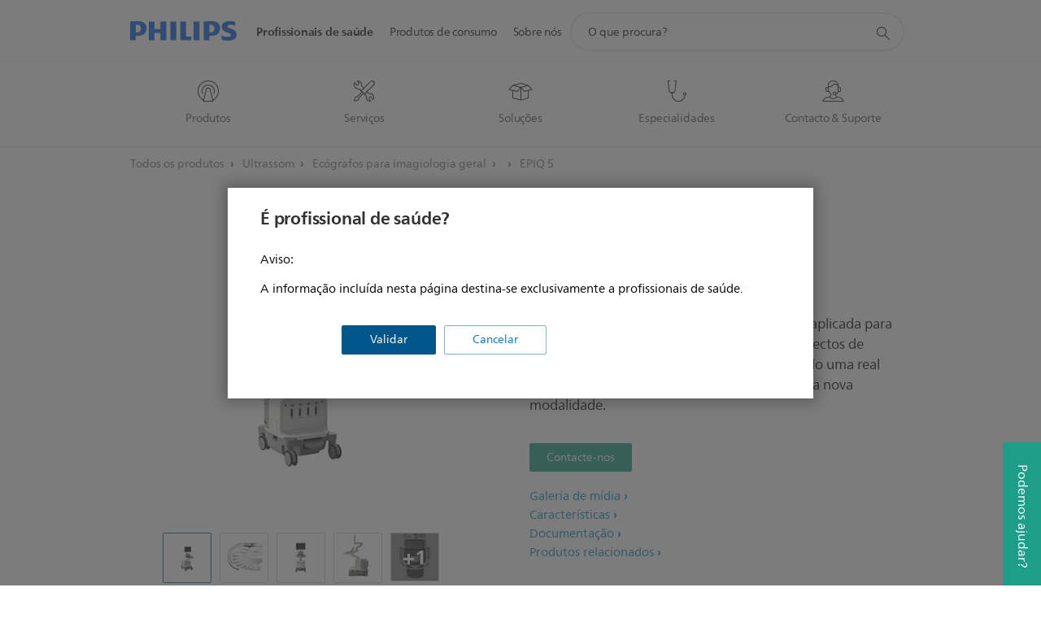

--- FILE ---
content_type: text/html;charset=utf-8
request_url: https://www.philips.pt/healthcare/product/HC795204/epiq-5-sistema-de-ultrassom-premium?wid=4000&hei=4000&fit=constrain&fmt=jpeg&qlt=100,1
body_size: 42237
content:
<!DOCTYPE HTML><html lang="pt-pt" dir="ltr" class="no-js non-ie" xmlns:wb="http://open.weibo.com/wb"> <head> <meta charset="utf-8"> <meta name="viewport" content="width=device-width, initial-scale=1"> <script>LUX=function(){function n(){return Date.now?Date.now():+new Date}var r,t=n(),a=window.performance||{},e=a.timing||{activationStart:0,navigationStart:(null===(r=window.LUX)||void 0===r?void 0:r.ns)||t};function i(){return a.now?(r=a.now(),Math.floor(r)):n()-e.navigationStart;var r}(LUX=window.LUX||{}).ac=[],LUX.addData=function(n,r){return LUX.cmd(["addData",n,r])},LUX.cmd=function(n){return LUX.ac.push(n)},LUX.getDebug=function(){return[[t,0,[]]]},LUX.init=function(){return LUX.cmd(["init"])},LUX.mark=function(){for(var n=[],r=0;r<arguments.length;r++)n[r]=arguments[r];if(a.mark)return a.mark.apply(a,n);var t=n[0],e=n[1]||{};void 0===e.startTime&&(e.startTime=i());LUX.cmd(["mark",t,e])},LUX.markLoadTime=function(){return LUX.cmd(["markLoadTime",i()])},LUX.measure=function(){for(var n=[],r=0;r<arguments.length;r++)n[r]=arguments[r];if(a.measure)return a.measure.apply(a,n);var t,e=n[0],o=n[1],u=n[2];t="object"==typeof o?n[1]:{start:o,end:u};t.duration||t.end||(t.end=i());LUX.cmd(["measure",e,t])},LUX.send=function(){return LUX.cmd(["send"])},LUX.ns=t;var o=LUX;return window.LUX_ae=[],window.addEventListener("error",(function(n){window.LUX_ae.push(n)})),o}();</script> <script>!function(){var e=document.cookie.split("; ").find(function(e){return e.startsWith("notice_gdpr_prefs=")});if(e){var t=e.split("=")[1].split(/[,:\s]+/);t.includes("1")&&((n=document.createElement("script")).src="https://cdn.speedcurve.com/js/lux.js?id=33353111",n.async=!0,n.crossOrigin="anonymous",document.head.appendChild(n))}}();</script> <script>LUX.label="Content";</script> <link rel="preconnect" href="https://www.googletagmanager.com"> <link rel="preconnect" href="https://images.philips.com"> <link rel="preconnect" href="https://consent.trustarc.com/"> <link rel="preconnect" href="https://philipselectronicsne.tt.omtrdc.net" crossorigin="use-credentials"> <link rel="preconnect" href="https://www.googleoptimize.com"> <link rel="preload" href="/etc/philips/clientlibs/foundation-base/clientlibs-css-rb2014/fonts/neuefrutigerworld-1.20.0-w02/NeueFrutigerWorldW02-Book.woff2" as="font" type="font/woff2" media="(min-width:701px)" crossorigin> <link rel="preload" href="/etc/philips/clientlibs/foundation-base/clientlibs-css-rb2014/fonts/neuefrutigerworld-1.20.0-w02/NeueFrutigerWorldW02-Bold.woff2" as="font" type="font/woff2" media="(min-width:701px)" crossorigin> <link rel="preload" href="/etc/philips/clientlibs/foundation-base/clientlibs-css-rb2014/fonts/neuefrutigerworld-1.20.0-w02/NeueFrutigerWorldW02-Light.woff2" as="font" type="font/woff2" media="(min-width:701px)" crossorigin> <link rel="preload" href="/etc/philips/clientlibs/foundation-base/clientlibs-css-rb2014/fonts/philips-global-icon-font/philips-global-icon-font-v2.8.woff2" as="font" type="font/woff2" crossorigin> <link rel="preload" href="/etc/philips/clientlibs/foundation-base/clientlibs-css-rb2014/fonts/philips-global-icon-font/philips-global-icon-font-32-v2.8.woff2" as="font" type="font/woff2" crossorigin> <script> window.dtm=window.dtm || {};
dtm.dnt=false; </script> <meta name="keywords" content=""> <meta name="description" content="Uma nova era em ultrassom premium"> <meta name="format-detection" content="telephone=no"> <meta name="PHILIPS.CONTEXT.LOCALE" content="pt_pt"> <meta name="PHILIPS.CONTEXT.CM.ENABLE" content="true"> <meta name="PS_CARDTYPE" content="generic"> <meta name="PS_CONTENTTYPE_KEY" content="product"> <meta name="PS_CONTENTTYPE" content="Produto"> <meta name="PS_FILTER_CONTENTTYPE" content="Produtos"> <meta name="PS_CONTENTGROUP" content="Profissional"> <meta name="B2B" content="B2B"> <meta name="PS_TITLE" content="Philips - EPIQ 5 Sistema de Ultrassom Premium"> <meta name="PS_SUBTITLE" content=""> <meta name="PS_BODYTEXT" content="Uma nova era em ultrassom premium"> <meta name="PS_PRODUCT_STATUS" content="NORMAL"> <meta name="PS_QUICKLINK_1_LABEL" content="Geral"> <meta name="PS_QUICKLINK_1_LINK" content="https://www.philips.pt/healthcare/product/HC795204/epiq-5-sistema-de-ultrassom-premium"> <meta name="PS_QUICKLINK_2_LABEL" content="Documentação"> <meta name="PS_QUICKLINK_2_LINK" content="https://www.philips.pt/healthcare/product/HC795204/epiq-5-sistema-de-ultrassom-premium#documentation"> <meta name="PS_QUICKLINK_3_LABEL" content="Produtos relacionados"> <meta name="PS_QUICKLINK_3_LINK" content="https://www.philips.pt/healthcare/product/HC795204/epiq-5-sistema-de-ultrassom-premium#relatedproducts"> <meta name="PHILIPS.METRICS.DIVISION" content="HC"> <meta name="PHILIPS.METRICS.SECTION" content="main"> <meta name="PHILIPS.METRICS.COUNTRY" content="pt"> <meta name="PHILIPS.METRICS.LANGUAGE" content="pt"> <meta name="PHILIPS.METRICS.BUNAME" content=""> <meta name="PHILIPS.METRICS.PRODUCTID" content="hc795204"> <meta name="PHILIPS.METRICS.PRODUCTGROUP" content=""> <meta name="PHILIPS.METRICS.PRODUCTCATEGORY" content=""> <meta name="PHILIPS.METRICS.PRODUCTSUBCATEGORY" content=""> <meta name="PHILIPS.METRICS.PAGENAME" content="hc795204:Product_detail"> <meta property="og:title" content="Philips - EPIQ 5 Sistema de Ultrassom Premium"> <meta property="og:type" content="product"> <meta property="og:image" content="https://images.philips.com/is/image/philipsconsumer/c601f1eb57f14bb895bfa77c01543681"> <meta property="twitter:image" content="https://images.philips.com/is/image/philipsconsumer/c601f1eb57f14bb895bfa77c01543681"> <meta property="og:url" content="https://www.philips.pt/healthcare/product/HC795204/epiq-5-sistema-de-ultrassom-premium"> <meta property="og:site_name" content="Philips"> <meta property="og:description" content="Uma nova era em ultrassom premium"> <meta property="fb:app_id" content=""> <meta property="twitter:card" content="product"> <meta property="twitter:site" content=""> <meta property="twitter:data2" content=""> <meta property="twitter:label2" content=""> <title>Philips - EPIQ 5 Sistema de Ultrassom Premium</title><script> window.philips = window.philips || {};



philips.context = {
    sector: 'HC',
    
    buname: '',
    locale: {
        country: 'pt',
        language: 'pt',
        currency: 'USD',
        code: 'pt_PT'
    },
    productCatalog: {
        ctn: 'hc795204',
        catalogType: 'healthcare',
        productGroup: '',
        productCategory: '',
        productSubCategory: '' // PDP

    },
    page: {
        section: 'main',
        pageType: 'product_detail',
        specialtyGroup: 'cardiology|radiology',
        tags:'',
        infoType:''
    },

    specialty: {
        genSpecialty: '',
        relSpecialties: 'cardiology|radiology'
    },
    url: {
        personalizationUrl:'https://www.philips.pt/healthcare/product/HC795204/epiq-5-sistema-de-ultrassom-premium',
        repositoryPath: '/content/B2B_HC/pt_PT/product-catalog/ultrasound/general-imaging-ultrasound/general-imaging-ultrasound-systems/HC795204'
        
    }

};


var eddlAction = {
    trigger: 'ecommerce.product.detail',
    event: 'ecommerceEvent',
    ecommerce: {
        currencyCode: '',
        detail: {
            products: [
                {
                    id: 'hc795204',
                    locale: 'pt_PT',
                    price: '',
                    stock: '',
                    displayTypes: ''
                }
            ]
        }
    }};

window.eddlEvents = window.eddlEvents || [];

window.eddlEvents.push(eddlAction); </script> <script src="/a1l4rgpa1fx2crzaqh/s3ns3t0g4k288vipw56.js"></script> <script src="/a1l4rgpa1fx2crzaqh/t1l6vgru59xvprnlz0ll.js" defer></script> <link rel="canonical" href="https://www.philips.pt/healthcare/product/HC795204/epiq-5-sistema-de-ultrassom-premium"/> <link rel="apple-touch-icon" href="/etc/philips/clientlibs/foundation-base/clientlibs-css/img/favicon/favicon-hd.png"> <link rel="icon" type="image/svg+xml" href="/etc/philips/clientlibs/foundation-base/clientlibs-css/img/favicon/favicon.svg"> <link rel="icon" type="image/png" href="/etc/philips/clientlibs/foundation-base/clientlibs-css/img/favicon/favicon-192x192.png" sizes="192x192"> <link rel="icon" type="image/png" href="/etc/philips/clientlibs/foundation-base/clientlibs-css/img/favicon/favicon-96x96.png" sizes="96x96"> <link rel="icon" type="image/png" href="/etc/philips/clientlibs/foundation-base/clientlibs-css/img/favicon/favicon-32x32.png" sizes="32x32"> <link rel="icon" type="image/png" href="/etc/philips/clientlibs/foundation-base/clientlibs-css/img/favicon/favicon-16x16.png" sizes="16x16"> <meta name="msapplication-TileColor" content="#ffffff"> <meta name="msapplication-TileImage" content="/etc/philips/clientlibs/foundation-base/clientlibs-css/img/favicon/favicon-hd.png"> <script type="application/ld+json"> {
    "@context": "http://schema.org/",
    "@type": "Product",
    "name": "EPIQ 5",
    "url": "https://www.philips.pt/healthcare/product/HC795204/epiq-5-sistema-de-ultrassom-premium",
    "image": [
          "https://images.philips.com/is/image/philipsconsumer/c601f1eb57f14bb895bfa77c01543681"
    ],
    "description": "EPIQ 5 possui nossa mais potente arquitetura aplicada para imagens de ultrassom – cobrindo todos os aspectos de aquisição acústica e processamento, permitindo uma real experiência de evolução em ultrassom, em uma nova modalidade.",
    "sku": "HC795204",
    "mpn": "HC795204",
    "brand": {
      "@type": "Organization",
      "name": "Philips",
      "sameAs": [
          "https://www.wikidata.org/wiki/Q170416",
          "https://en.wikipedia.org/wiki/Philips",
          "https://www.linkedin.com/company/philips",
          "https://www.facebook.com/Philips/",
          "https://twitter.com/Philips"
      ],
      "url": "https://www.philips.com"
    }
  } </script> <script type="text/javascript"> (function(){(function(l,u,C){var O=[],P=[],f={_version:"3.6.0",_config:{classPrefix:"test-",enableClasses:!0,enableJSClass:!0,usePrefixes:!0},_q:[],on:function(e,t){var n=this;setTimeout(function(){t(n[e])},0)},addTest:function(e,t,n){P.push({name:e,fn:t,options:n})},addAsyncTest:function(e){P.push({name:null,fn:e})}},s=function(){};s.prototype=f,s=new s,s.addTest("svg",!!u.createElementNS&&!!u.createElementNS("http://www.w3.org/2000/svg","svg").createSVGRect),s.addTest("localstorage",function(){var e="modernizr";try{return localStorage.setItem(e,e),localStorage.removeItem(e),!0}catch{return!1}});var w=f._config.usePrefixes?" -webkit- -moz- -o- -ms- ".split(" "):["",""];f._prefixes=w;function v(e,t){return typeof e===t}function F(){var e,t,n,r,i,a,o;for(var p in P)if(P.hasOwnProperty(p)){if(e=[],t=P[p],t.name&&(e.push(t.name.toLowerCase()),t.options&&t.options.aliases&&t.options.aliases.length))for(n=0;n<t.options.aliases.length;n++)e.push(t.options.aliases[n].toLowerCase());for(r=v(t.fn,"function")?t.fn():t.fn,i=0;i<e.length;i++)a=e[i],o=a.split("."),o.length===1?s[o[0]]=r:(s[o[0]]&&!(s[o[0]]instanceof Boolean)&&(s[o[0]]=new Boolean(s[o[0]])),s[o[0]][o[1]]=r),O.push((r?"":"no-")+o.join("-"))}}var g=u.documentElement,_=g.nodeName.toLowerCase()==="svg";function A(e){var t=g.className,n=s._config.classPrefix||"";if(_&&(t=t.baseVal),s._config.enableJSClass){var r=new RegExp("(^|\\s)"+n+"no-js(\\s|$)");t=t.replace(r,"$1"+n+"js$2")}s._config.enableClasses&&(t+=" "+n+e.join(" "+n),_?g.className.baseVal=t:g.className=t)}var j="Moz O ms Webkit",L=f._config.usePrefixes?j.toLowerCase().split(" "):[];f._domPrefixes=L;var T;(function(){var e={}.hasOwnProperty;!v(e,"undefined")&&!v(e.call,"undefined")?T=function(t,n){return e.call(t,n)}:T=function(t,n){return n in t&&v(t.constructor.prototype[n],"undefined")}})(),f._l={},f.on=function(e,t){this._l[e]||(this._l[e]=[]),this._l[e].push(t),s.hasOwnProperty(e)&&setTimeout(function(){s._trigger(e,s[e])},0)},f._trigger=function(e,t){if(this._l[e]){var n=this._l[e];setTimeout(function(){var r,i;for(r=0;r<n.length;r++)i=n[r],i(t)},0),delete this._l[e]}};function q(e,t){if(typeof e=="object")for(var n in e)T(e,n)&&q(n,e[n]);else{e=e.toLowerCase();var r=e.split("."),i=s[r[0]];if(r.length==2&&(i=i[r[1]]),typeof i<"u")return s;t=typeof t=="function"?t():t,r.length==1?s[r[0]]=t:(s[r[0]]&&!(s[r[0]]instanceof Boolean)&&(s[r[0]]=new Boolean(s[r[0]])),s[r[0]][r[1]]=t),A([(t&&t!=!1?"":"no-")+r.join("-")]),s._trigger(e,t)}return s}s._q.push(function(){f.addTest=q});function y(){return typeof u.createElement!="function"?u.createElement(arguments[0]):_?u.createElementNS.call(u,"http://www.w3.org/2000/svg",arguments[0]):u.createElement.apply(u,arguments)}s.addTest("canvas",function(){var e=y("canvas");return!!(e.getContext&&e.getContext("2d"))});var k="CSS"in l&&"supports"in l.CSS,G="supportsCSS"in l;s.addTest("supports",k||G);function J(){var e=u.body;return e||(e=y(_?"svg":"body"),e.fake=!0),e}function z(e,t,n,r){var i="modernizr",a,o,p,c,m=y("div"),d=J();if(parseInt(n,10))for(;n--;)p=y("div"),p.id=r?r[n]:i+(n+1),m.appendChild(p);return a=y("style"),a.type="text/css",a.id="s"+i,(d.fake?d:m).appendChild(a),d.appendChild(m),a.styleSheet?a.styleSheet.cssText=e:a.appendChild(u.createTextNode(e)),m.id=i,d.fake&&(d.style.background="",d.style.overflow="hidden",c=g.style.overflow,g.style.overflow="hidden",g.appendChild(d)),o=t(m,e),d.fake?(d.parentNode.removeChild(d),g.style.overflow=c,g.offsetHeight):m.parentNode.removeChild(m),!!o}var V=function(){var e=l.matchMedia||l.msMatchMedia;return e?function(t){var n=e(t);return n&&n.matches||!1}:function(t){var n=!1;return z("@media "+t+" { #modernizr { position: absolute; } }",function(r){n=(l.getComputedStyle?l.getComputedStyle(r,null):r.currentStyle).position=="absolute"}),n}}();f.mq=V;var X=f.testStyles=z;s.addTest("touchevents",function(){return!!("ontouchstart"in l||l.DocumentTouch&&u instanceof DocumentTouch)});var R=f._config.usePrefixes?j.split(" "):[];f._cssomPrefixes=R;function W(e,t){return!!~(""+e).indexOf(t)}function B(e){return e.replace(/([a-z])-([a-z])/g,function(t,n,r){return n+r.toUpperCase()}).replace(/^-/,"")}var N=function(e){var t=w.length,n=l.CSSRule,r;if(typeof n>"u")return C;if(!e)return!1;if(e=e.replace(/^@/,""),r=e.replace(/-/g,"_").toUpperCase()+"_RULE",r in n)return"@"+e;for(var i=0;i<t;i++){var a=w[i],o=a.toUpperCase()+"_"+r;if(o in n)return"@-"+a.toLowerCase()+"-"+e}return!1};f.atRule=N;function H(e,t){return function(){return e.apply(t,arguments)}}function Z(e,t,n){var r;for(var i in e)if(e[i]in t)return n===!1?e[i]:(r=t[e[i]],v(r,"function")?H(r,n||t):r);return!1}var I={elem:y("modernizr")};s._q.push(function(){delete I.elem});var h={style:I.elem.style};s._q.unshift(function(){delete h.style});function U(e){return e.replace(/([A-Z])/g,function(t,n){return"-"+n.toLowerCase()}).replace(/^ms-/,"-ms-")}function K(e,t,n){var r;if("getComputedStyle"in l){r=getComputedStyle.call(l,e,t);var i=l.console;if(r!==null)n&&(r=r.getPropertyValue(n));else if(i){var a=i.error?"error":"log";i[a].call(i,"getComputedStyle returning null, its possible modernizr test results are inaccurate")}}else r=!t&&e.currentStyle&&e.currentStyle[n];return r}function Q(e,t){var n=e.length;if("CSS"in l&&"supports"in l.CSS){for(;n--;)if(l.CSS.supports(U(e[n]),t))return!0;return!1}else if("CSSSupportsRule"in l){for(var r=[];n--;)r.push("("+U(e[n])+":"+t+")");return r=r.join(" or "),z("@supports ("+r+") { #modernizr { position: absolute; } }",function(i){return K(i,null,"position")=="absolute"})}return C}function D(e,t,n,r){if(r=v(r,"undefined")?!1:r,!v(n,"undefined")){var i=Q(e,n);if(!v(i,"undefined"))return i}for(var a,o,p,c,m,d=["modernizr","tspan","samp"];!h.style&&d.length;)a=!0,h.modElem=y(d.shift()),h.style=h.modElem.style;function E(){a&&(delete h.style,delete h.modElem)}for(p=e.length,o=0;o<p;o++)if(c=e[o],m=h.style[c],W(c,"-")&&(c=B(c)),h.style[c]!==C)if(!r&&!v(n,"undefined")){try{h.style[c]=n}catch{}if(h.style[c]!=m)return E(),t=="pfx"?c:!0}else return E(),t=="pfx"?c:!0;return E(),!1}var Y=f.testProp=function(e,t,n){return D([e],C,t,n)};function x(e,t,n,r,i){var a=e.charAt(0).toUpperCase()+e.slice(1),o=(e+" "+R.join(a+" ")+a).split(" ");return v(t,"string")||v(t,"undefined")?D(o,t,r,i):(o=(e+" "+L.join(a+" ")+a).split(" "),Z(o,t,n))}f.testAllProps=x;function S(e,t,n){return x(e,C,C,t,n)}f.testAllProps=S,s.addTest("flexbox",S("flexBasis","1px",!0)),s.addTest("csstransforms",function(){return navigator.userAgent.indexOf("Android 2.")===-1&&S("transform","scale(1)",!0)}),s.addTest("csstransforms3d",function(){return!!S("perspective","1px",!0)}),s.addTest("csstransitions",S("transition","all",!0)),s.addTest("appearance",S("appearance"));var b=f.prefixed=function(e,t,n){return e.indexOf("@")===0?N(e):(e.indexOf("-")!=-1&&(e=B(e)),t?x(e,t,n):x(e,"pfx"))};s.addTest("fullscreen",!!(b("exitFullscreen",u,!1)||b("cancelFullScreen",u,!1))),s.addTest("objectfit",!!b("objectFit"),{aliases:["object-fit"]}),F(),A(O),delete f.addTest,delete f.addAsyncTest;for(var M=0;M<s._q.length;M++)s._q[M]();l.Modernizr=s})(window,document),window.Modernizr.addTest("correctvh",function(){return!navigator.userAgent.match(/(iPad|iPhone);.*CPU.*OS (6|7)_\d/i)}),window.Modernizr.addTest("touch",function(){return window.Modernizr.touchevents}),window.Modernizr.addTest("ipad",function(){return!!navigator.userAgent.match(/iPad/i)}),window.Modernizr.addTest("iphone",function(){return!!navigator.userAgent.match(/iPhone/i)}),window.Modernizr.addTest("ipod",function(){return!!navigator.userAgent.match(/iPod/i)}),window.Modernizr.addTest("ios",function(){return window.Modernizr.ipad||window.Modernizr.ipod||window.Modernizr.iphone}),function(){var l=document.documentElement,u="no-js";window.Modernizr._config.classPrefix&&l.className.indexOf(u)>-1&&(l.className=l.className.replace(u,window.Modernizr._config.classPrefix+"js"))}(),function(){window.sessionStorage&&window.sessionStorage.getItem("philips.hideRecallBanner")==="true"&&document.documentElement.classList.add("pv-hrb")}()})(); </script><link rel="stylesheet" href="/etc/designs/design-healthcare/clientlibs.min.260119.css" type="text/css"> <script type="application/json" class="pv-d2c-search__translations"> {"translations":{"d2c-search.more-tab":"Assistência e mais","d2c-search.search-empty":"Pesquisa sem resultados\n","d2c-search.sort-by-date-asc":"Data (Ascendente)","d2c-search.popular-support-topics-title":"Tópicos de assistência","d2c-search.filter-rating-value":"{0} ou mais","d2c-search.help-banner-title":"Encontrar produtos e assistência para cuidados de saúde e hospitalares","d2c-search.suggested-results":"Resultados sugeridos","TBD":"Em stock","d2c-search.filter-range-max":"Máx","d2c-search.sort-by-date-desc":"Data (Descendente)\n","d2c-search.no-result-for-search":"Pedimos desculpa! Nenhum resultado encontrado. ","d2c-search.nmore":"Mais","d2c-search.add-to-cart-btn":"Adicionar ao carrinho","d2c-search.search-results-for":"Resultados da pesquisa para","d2c-search.overall-rating":"Classificação geral","d2c-search.bundle-discount-label":"Desconto de pacote","d2c-search.recently-viewed-title":"Itens vistos recentemente","d2c-search.filter-rating-title":"Classificação do cliente","d2c-search.submit-search-box":"Pesquisar","d2c-search.sort-by-size-asc":"Tamanho (Ascendente)\n","d2c-search.filters-title":"Filtros","d2c-search.sort-by-alphabetical-desc":"Ordem alfabética (Descendente)\n","d2c-search.sort-by-relevance":"Relevância","d2c-search.filter-price-title":"Preço","d2c-search.help-banner-desc":"Ecógrafo, monitores, imagens e muito mais","d2c-search.sort-by-newest":"Mais actuais","d2c-search.popular-categories-title":"Categorias populares","d2c-search.clear":"Limpar","d2c-search.help-suggestions-title":"Sugestões","d2c-search.products-tab":"Produtos","d2c-search-added-to-cart-btn":"Adicionado ao carrinho","d2c-search.refurbishment-label":"Renovação","d2c-search.sort-by-size-desc":"Tamanho (Descendente)\n","d2c-search.search-box-sitewide":"Em todo o website\n","d2c-search.filter-apply-all":"Aplicar filtros","d2c-search.what-look-for":"O que procura?","d2c-search.sort-by-price-high-to-low":"Preço (mais alto)","d2c-search.try-different-search":"Experimente pesquisar outro termo.","d2c-search.notify-me-btn":"Receber uma notificação","d2c-search.filter-price-range":"Preço {0} - {1}","d2c-search.sort-by-alphabetical-asc":"Ordem alfabética (Ascendente)\n","d2c-search.sort-by-rating":"Classificação","d2c-search.help-banner-cta-text":"Aceda a Philips.com/healthcare","d2c-search.search-box-label":"Pesquisa no website","d2c-search.filter-range-min":"Mín","d2c-search.filter-availability-in-stock":"Em stock","d2c-search.filter-availability-title":"Disponibilidade","d2c-search.help-suggestions-1":"Assegure-se de que escreveu todas as palavras corretamente.","d2c-search.help-suggestions-3":"Pesquisar nome do produto (por exemplo, Airfryer, Sonicare).","d2c-search.help-suggestions-2":"Pesquisar número do produto (por exemplo, HD9240/90, L2BO/00).","d2c-search.added-to-cart-btn":"Adicionado ao carrinho","d2c-search.help-suggestions-4":"Experimente palavras-chave diferentes.","d2c-search.filter-clear-all":"Limpar filtros","d2c-search.sort-by-price-low-to-high":"Preço (mais baixo)"}} </script></head> <body class="productpage1.2 " style=" " data-country="PT" data-language="pt" data-locale="pt_PT"> <div class="mfp-bg p-lightweightauthentication-popup mfp-ready"></div> <!--<noindex>--> <!-- HEADER SECTION START --> <section class=""> <div class="genericheaderpage basepage page"><div class="header n02v3-header component-base"> <header class="p-n02v3 p-layout-row p-n02v3__hamburger--close
     
     
    default pv-padding-block-end--m
     
     
     
     
     
     
     
    
     
     
    p-n02v3--b2bhc
    p-n02v3--show-search-field p-n02v3--disable-expanded-search@mobile
     "
        data-n25="false"
        data-n25-mobile="false"
        data-flyout-links="{&quot;howToRegister&quot;:&quot;https://www.philips.pt/myphilips/register-your-product&quot;,&quot;myProducts&quot;:&quot;/myphilips#/my-products&quot;,&quot;registerProduct&quot;:&quot;/myphilips#/register-new-product/search&quot;,&quot;myDashboard&quot;:&quot;/myphilips#/my-home&quot;,&quot;login&quot;:&quot;/myphilips&quot;,&quot;myAccount&quot;:&quot;https://www.philips.pt/myphilips/register-product#tab\u003duser&quot;,&quot;signUp&quot;:&quot;https://www.philips.pt/myphilips/login#tab\u003dsign-up&quot;}"
        data-is-fixed-height="true"
        data-is-stock-indicator = "inherit"
        data-stock-market=""
        data-stock-indicator-api = "https://tools.eurolandir.com/tools/pricefeed/xmlirmultiiso5.aspx?companyid=2522"
        data-shop-site=""> <div class="p-n02v3__top-banner" data-shop-error-message="Devido a manutenção programada, não é possível fazer compras neste momento. Verifique a disponibilidade novamente dentro de algumas horas.
"> <div class="geodetectionbar tc53-geo-detection-bar"> <div class="p-tc53-geo-detection-bar" data-current-page-path='/content/B2B_HC/pt_PT/product-catalog/ultrasound/general-imaging-ultrasound/general-imaging-ultrasound-systems/HC795204'> <script type="text/x-handlebars-template" data-template="tc53-geo-detection-bar-template"> <div class="p-notification-bar p-navigation" > <span class="p-text p-direction-ltr"> <label class="p-label" >This page is also available in</label> <a  data-track-type="track-conversion" data-track-name="interaction"  data-track-description="link:geo_detection" class="p-anchor-geobar" href="{{url}}">{{urlLinkName}}</a> </span> <button class="p-close p-square p-inverted p-icon-close p-small" aria-label="Fechar"></button> </div> </script> </div> </div> </div> <div class="p-n02v3__inner"> <div class="p-layout-inner"> <div class="p-n02v3__shape"> <a href='https://www.philips.pt/healthcare' title="Página inicial" class="p-n02v3__shapelink"> <div class="p-n02v3__shape-wrapper"> <svg width="131" height="24" viewBox="0 0 131 24" fill="none" xmlns="http://www.w3.org/2000/svg"> <path d="M44.4019 0.480751V23.5192H37.3709V14.4601H30.0545V23.5192H23.0235V0.480751H30.0545V9.63756H37.3709V0.480751H44.4019ZM68.8676 18.892V0.480751H61.8366V23.5192H74.5465L75.6056 18.892H68.8601H68.8676ZM56.6385 0.480751H49.6075V23.5192H56.6385V0.480751ZM85.1455 0.480751H78.1145V23.5192H85.1455V0.480751ZM119.82 6.36244C119.82 5.10798 121.074 4.52958 123.095 4.52958C125.311 4.52958 127.715 5.01033 129.36 5.68639L128.781 0.676056C126.948 0.292958 125.311 0 122.329 0C116.65 0 112.789 2.2385 112.789 6.94085C112.789 15.0385 123.771 13.4009 123.771 17.1568C123.771 18.5991 122.712 19.3728 120.113 19.3728C117.799 19.3728 114.238 18.5991 112.12 17.5399L112.894 22.8432C115.012 23.6169 117.904 24 120.218 24C126.092 24 130.907 22.0695 130.907 16.2854C130.907 8.5784 119.827 10.0207 119.827 6.35493L119.82 6.36244ZM110.67 8.77371C110.67 14.6554 106.524 18.0282 99.9812 18.0282H97.4798V23.5192H90.4488V0.480751C92.8601 0.187794 96.2254 0 99.0197 0C106.246 0 110.678 2.31361 110.678 8.77371H110.67ZM103.737 8.87136C103.737 5.97934 102.1 4.34178 98.6291 4.34178C98.2685 4.34178 97.8854 4.34178 97.4723 4.36432V13.8817H98.6291C102.287 13.8817 103.737 11.861 103.737 8.87136ZM20.2291 8.77371C20.2291 14.6554 16.0901 18.0282 9.53991 18.0282H7.0385V23.5192H0V0.480751C2.41127 0.187794 5.77653 0 8.57089 0C15.7972 0 20.2216 2.31361 20.2216 8.77371H20.2291ZM13.2883 8.87136C13.2883 5.97934 11.6507 4.34178 8.18779 4.34178C7.82723 4.34178 7.44413 4.34178 7.03099 4.36432V13.8817H8.18779C11.846 13.8817 13.2883 11.861 13.2883 8.87136Z" fill="#0B5ED7"/> </svg> </div> </a> </div> </div> <nav class="p-n02v3__menu "> <div class="p-n02v3__mobiletopbg" aria-hidden="true"></div> <div class="p-n02v3__mobilebottombg" aria-hidden="true"></div> <div class="p-n02v3__m1bg"> <div class="p-n02v3__mwrap"> <div class="p-n02v3__m1title"></div> <ul class="p-n02v3__m1 p-n02v3-b2bhc--mobile"> <li class="p-n02v3__mli 
                         p-n02v3__mli--with-childs
                        p-n02v3-b2bhc--mobile
                        p-m-1
                        
                        p-n02v3__contextual--mliactive"> <a href="#" class="p-n02v3__mlink" data-track-type="track-nav-nena" data-track-compid="n02v3" data-track-navid="header" data-track-navdest="hc:profissionais_de_saúde"> <span class="p-n02v3__m1item pv-heading pv-body--s pv-bold">Profissionais de saúde</span> </a> <div class="p-n02v3__m2bg p-n02v3__miconbg p-n02v3__mbg--hidden p-n02v3-b2bhc--mobile
                                            p-n02v3__contextual--mbg" data-bg-level="2"> <div class="p-n02v3__mwrap"> <ul class="p-n02v3__m2 p-n02v3__micon p-n02v3__t--col14"> <li class="p-n02v3__mli p-m-1-1 p-n02v3__group
                                                                
                                                                 p-n02v3__mli--haschild
                                                                "> <a href="#" class="p-n02v3__mlink" data-track-type="track-nav-nena" data-track-compid="n02v3" data-track-navid="header" data-track-navdest="hc:profissionais_de_saúde:produtos"> <span class="p-icon-mr-scan--32 p-n02v3__m2icon" aria-label=""></span> <span class="pv-heading pv-body--s pv-bold p-n02v3__m2text p-n02v3-b2bhc--mobile" aria-label="abre o submenu">Produtos</span> </a> <div class="p-n02v3__m3bg p-n02v3__mflyout p-n02v3__mbg--hidden p-n02v3-b2bhc--mobile
                                                                        " data-bg-level="3"> <div class="p-n02v3__mwrap"> <div class="p-n02v3__mtitle p-n02v3__t--col24"> <div class="p-n02v3__mback">Profissionais de saúde</div> <div class="p-n02v3__listtitle "> <div class="p-n02v3__mclose"><button class="p-icon-close"
                                                                                        arial-label="Voltar"></button></div> <div class="pv-heading pv-body--m pv-bold">Produtos</div> </div> </div> <ul class="p-n02v3__m3 p-n02v3__m3--b2bhc p-n02v3__m--w3col"> <div class="p-n02v3__mli p-n02v3__mli-no-child"> <li class="p-n02v3__mli p-m-1-1-1 "> <a href='https://www.philips.pt/healthcare/solutions/emergency-care-resuscitation' title="Cuidados na Emergência e Reanimação (abre na mesma janela)" class="p-n02v3__mlink" data-track-type="track-nav-nena" data-track-compid="n02v3" data-track-navid="header" data-track-navdest="hc:profissionais_de_saúde::cuidados_na_emergência_e_reanimação"> <span class="pv-heading pv-body--s"> Cuidados na Emergência e Reanimação </span> </a> </li> <li class="p-n02v3__mli p-m-1-1-2 "> <a href='https://www.philips.pt/healthcare/solutions/sleep-and-respiratory-care' title="Cuidados respiratórios e do sono (abre na mesma janela)" class="p-n02v3__mlink" data-track-type="track-nav-nena" data-track-compid="n02v3" data-track-navid="header" data-track-navdest="hc:profissionais_de_saúde::cuidados_respiratórios_e_do_sono"> <span class="pv-heading pv-body--s"> Cuidados respiratórios e do sono </span> </a> </li> <li class="p-n02v3__mli p-m-1-1-3 "> <a href='https://www.philips.pt/healthcare/solutions/diagnostic-informatics' title="Diagnostic and clinical informatics (abre na mesma janela)" class="p-n02v3__mlink" data-track-type="track-nav-nena" data-track-compid="n02v3" data-track-navid="header" data-track-navdest="hc:profissionais_de_saúde::diagnostic_and_clinical_informatics"> <span class="pv-heading pv-body--s"> Diagnostic and clinical informatics </span> </a> </li> <li class="p-n02v3__mli p-m-1-1-4 "> <a href='https://www.philips.pt/healthcare/solutions/diagnostic-ecg' title="Diagnósticos de ECG (abre na mesma janela)" class="p-n02v3__mlink" data-track-type="track-nav-nena" data-track-compid="n02v3" data-track-navid="header" data-track-navdest="hc:profissionais_de_saúde::diagnósticos_de_ecg"> <span class="pv-heading pv-body--s"> Diagnósticos de ECG </span> </a> </li> <li class="p-n02v3__mli p-m-1-1-5 "> <a href='https://www.philips.pt/healthcare/solutions/patient-monitoring' title="Monitorização de pacientes (abre na mesma janela)" class="p-n02v3__mlink" data-track-type="track-nav-nena" data-track-compid="n02v3" data-track-navid="header" data-track-navdest="hc:profissionais_de_saúde::monitorização_de_pacientes"> <span class="pv-heading pv-body--s"> Monitorização de pacientes </span> </a> </li> <li class="p-n02v3__mli p-m-1-1-6 "> <a href='https://www.philips.pt/healthcare/solutions/radiation-oncology' title="Radio-oncologia (abre na mesma janela)" class="p-n02v3__mlink" data-track-type="track-nav-nena" data-track-compid="n02v3" data-track-navid="header" data-track-navdest="hc:profissionais_de_saúde::radio-oncologia"> <span class="pv-heading pv-body--s"> Radio-oncologia </span> </a> </li> <li class="p-n02v3__mli p-m-1-1-7 "> <a href='https://www.philips.pt/healthcare/solutions/radiography' title="Raios X e fluoroscopia (abre na mesma janela)" class="p-n02v3__mlink" data-track-type="track-nav-nena" data-track-compid="n02v3" data-track-navid="header" data-track-navdest="hc:profissionais_de_saúde::raios_x_e_fluoroscopia"> <span class="pv-heading pv-body--s"> Raios X e fluoroscopia </span> </a> </li> <li class="p-n02v3__mli p-m-1-1-8 "> <a href='https://www.philips.pt/healthcare/solutions/refurbished-systems' title="Sistemas Recondicionados (abre na mesma janela)" class="p-n02v3__mlink" data-track-type="track-nav-nena" data-track-compid="n02v3" data-track-navid="header" data-track-navdest="hc:profissionais_de_saúde::sistemas_recondicionados"> <span class="pv-heading pv-body--s"> Sistemas Recondicionados </span> </a> </li> <li class="p-n02v3__mli p-m-1-1-9 "> <a href='https://www.philips.pt/healthcare/solutions/computed-tomography' title="Tomografia Computadorizada (abre na mesma janela)" class="p-n02v3__mlink" data-track-type="track-nav-nena" data-track-compid="n02v3" data-track-navid="header" data-track-navdest="hc:profissionais_de_saúde::tomografia_computadorizada"> <span class="pv-heading pv-body--s"> Tomografia Computadorizada </span> </a> </li> <li class="p-n02v3__mli p-m-1-1-10 "> <a href='https://www.philips.pt/healthcare/solutions/ultrasound' title="Ultrassom (abre na mesma janela)" class="p-n02v3__mlink" data-track-type="track-nav-nena" data-track-compid="n02v3" data-track-navid="header" data-track-navdest="hc:profissionais_de_saúde::ultrassom"> <span class="pv-heading pv-body--s"> Ultrassom </span> </a> </li> <li class="p-n02v3__mli p-m-1-1-11 "> <a href='https://www.philips.pt/healthcare/solutions/ventilation' title="Ventilação (abre na mesma janela)" class="p-n02v3__mlink" data-track-type="track-nav-nena" data-track-compid="n02v3" data-track-navid="header" data-track-navdest="hc:profissionais_de_saúde::ventilação"> <span class="pv-heading pv-body--s"> Ventilação </span> </a> </li> </div> <li class="p-n02v3__mli--showall"> <a href='#' class="p-n02v3__mlink"><span class="pv-heading pv-body--s">Mostre tudo</span></a> </li> </ul> </div> </div> </li> <li class="p-n02v3__mli p-m-1-2 p-n02v3__group
                                                                
                                                                 p-n02v3__mli--haschild
                                                                "> <a href="#" class="p-n02v3__mlink" data-track-type="track-nav-nena" data-track-compid="n02v3" data-track-navid="header" data-track-navdest="hc:profissionais_de_saúde:serviços"> <span class="p-icon-tools--32 p-n02v3__m2icon" aria-label=""></span> <span class="pv-heading pv-body--s pv-bold p-n02v3__m2text p-n02v3-b2bhc--mobile" aria-label="abre o submenu">Serviços</span> </a> <div class="p-n02v3__m3bg p-n02v3__mflyout p-n02v3__mbg--hidden p-n02v3-b2bhc--mobile
                                                                        " data-bg-level="3"> <div class="p-n02v3__mwrap"> <div class="p-n02v3__mtitle p-n02v3__t--col24"> <div class="p-n02v3__mback">Profissionais de saúde</div> <div class="p-n02v3__listtitle "> <div class="p-n02v3__mclose"><button class="p-icon-close"
                                                                                        arial-label="Voltar"></button></div> <div class="pv-heading pv-body--m pv-bold">Serviços</div> </div> </div> <ul class="p-n02v3__m3 p-n02v3__m3--b2bhc "> <div class="p-n02v3__mli p-n02v3__mli-no-child"> <li class="p-n02v3__mli p-m-1-2-1 "> <a href='https://www.philips.pt/healthcare/services/maintenance-services' title="Serviços de manutenção (abre na mesma janela)" class="p-n02v3__mlink" data-track-type="track-nav-nena" data-track-compid="n02v3" data-track-navid="header" data-track-navdest="hc:profissionais_de_saúde::serviços_de_manutenção"> <span class="pv-heading pv-body--s"> Serviços de manutenção </span> </a> </li> <li class="p-n02v3__mli p-m-1-2-2 "> <a href='https://www.philips.pt/healthcare/services/planning-services/financial-services' title="Serviços de financiamento (abre na mesma janela)" class="p-n02v3__mlink" data-track-type="track-nav-nena" data-track-compid="n02v3" data-track-navid="header" data-track-navdest="hc:profissionais_de_saúde::serviços_de_financiamento"> <span class="pv-heading pv-body--s"> Serviços de financiamento </span> </a> </li> <li class="p-n02v3__mli p-m-1-2-3 "> <a href='https://www.philips.pt/healthcare/consulting' title="Serviços de consultoria (abre na mesma janela)" class="p-n02v3__mlink" data-track-type="track-nav-nena" data-track-compid="n02v3" data-track-navid="header" data-track-navdest="hc:profissionais_de_saúde::serviços_de_consultoria"> <span class="pv-heading pv-body--s"> Serviços de consultoria </span> </a> </li> <li class="p-n02v3__mli p-m-1-2-4 "> <a href='https://www.philips.pt/healthcare/services' title="Todos os serviços (abre na mesma janela)" class="p-n02v3__mlink" data-track-type="track-nav-nena" data-track-compid="n02v3" data-track-navid="header" data-track-navdest="hc:profissionais_de_saúde::todos_os_serviços"> <span class="pv-heading pv-body--s"> Todos os serviços </span> </a> </li> <li class="p-n02v3__mli p-m-1-2-5 "> <a href='https://www.philips.pt/healthcare/resources/landing/philips-capital/about-philips-capital' title="Philips Capital (abre na mesma janela)" class="p-n02v3__mlink" data-track-type="track-nav-nena" data-track-compid="n02v3" data-track-navid="header" data-track-navdest="hc:profissionais_de_saúde::philips_capital"> <span class="pv-heading pv-body--s"> Philips Capital </span> </a> </li> </div> </ul> </div> </div> </li> <li class="p-n02v3__mli p-m-1-3 p-n02v3__group
                                                                
                                                                 p-n02v3__mli--haschild
                                                                "> <a href="#" class="p-n02v3__mlink" data-track-type="track-nav-nena" data-track-compid="n02v3" data-track-navid="header" data-track-navdest="hc:profissionais_de_saúde:soluções"> <span class="p-icon-my-orders--32 p-n02v3__m2icon" aria-label=""></span> <span class="pv-heading pv-body--s pv-bold p-n02v3__m2text p-n02v3-b2bhc--mobile" aria-label="abre o submenu">Soluções</span> </a> <div class="p-n02v3__m3bg p-n02v3__mflyout p-n02v3__mbg--hidden p-n02v3-b2bhc--mobile
                                                                        " data-bg-level="3"> <div class="p-n02v3__mwrap"> <div class="p-n02v3__mtitle p-n02v3__t--col24"> <div class="p-n02v3__mback">Profissionais de saúde</div> <div class="p-n02v3__listtitle "> <div class="p-n02v3__mclose"><button class="p-icon-close"
                                                                                        arial-label="Voltar"></button></div> <div class="pv-heading pv-body--m pv-bold">Soluções</div> </div> </div> <ul class="p-n02v3__m3 p-n02v3__m3--b2bhc "> <div class="p-n02v3__mli p-n02v3__mli-no-child"> <li class="p-n02v3__mli p-m-1-3-1 "> <a href='https://www.philips.pt/healthcare/clinical-solutions/alarm-management' title="Gestão de Alarme (abre na mesma janela)" class="p-n02v3__mlink" data-track-type="track-nav-nena" data-track-compid="n02v3" data-track-navid="header" data-track-navdest="hc:profissionais_de_saúde::gestão_de_alarme"> <span class="pv-heading pv-body--s"> Gestão de Alarme </span> </a> </li> </div> </ul> </div> </div> </li> <li class="p-n02v3__mli p-m-1-4 p-n02v3__group
                                                                
                                                                 p-n02v3__mli--haschild
                                                                "> <a href="#" class="p-n02v3__mlink" data-track-type="track-nav-nena" data-track-compid="n02v3" data-track-navid="header" data-track-navdest="hc:profissionais_de_saúde:especialidades"> <span class="p-icon-healthcare--32 p-n02v3__m2icon" aria-label=""></span> <span class="pv-heading pv-body--s pv-bold p-n02v3__m2text p-n02v3-b2bhc--mobile" aria-label="abre o submenu">Especialidades</span> </a> <div class="p-n02v3__m3bg p-n02v3__mflyout p-n02v3__mbg--hidden p-n02v3-b2bhc--mobile
                                                                        " data-bg-level="3"> <div class="p-n02v3__mwrap"> <div class="p-n02v3__mtitle p-n02v3__t--col24"> <div class="p-n02v3__mback">Profissionais de saúde</div> <div class="p-n02v3__listtitle "> <div class="p-n02v3__mclose"><button class="p-icon-close"
                                                                                        arial-label="Voltar"></button></div> <div class="pv-heading pv-body--m pv-bold">Especialidades</div> </div> </div> <ul class="p-n02v3__m3 p-n02v3__m3--b2bhc "> <li class="p-n02v3__mli p-m-1-4-1 p-n02v3__mli--haschild" data-l-skip-navigation="true"> <a href='/healthcare/medical-specialties#clinical' class="p-n02v3__mlink p-l-hidden" data-track-type="track-nav-nena" data-track-compid="n02v3" data-track-navid="header" data-track-navdest="hc:profissionais_de_saúde::especialidades_clínicas"> <span class="pv-heading pv-body--s p-n02v3-b2bhc--mobile" aria-label="abre o submenu"> Especialidades clínicas </span> </a> <div class="p-n02v3__m4bg p-n02v3__mbg p-n02v3__mbg--hidden" data-bg-level="4"> <div class="p-n02v3__mwrap"> <div class="p-n02v3__mtitle p-n02v3__t--col34"> <div class="p-n02v3__mback">Voltar</div> <div class="p-n02v3__listtitle "> <div class="p-n02v3__mclose"> <button class="p-icon-close"
                                                arial-label="Voltar"> </button> </div> <div class="pv-heading pv-body--m pv-bold">Especialidades clínicas</div> </div> </div> <div class="p-n02v3__cattitle p-m-hidden p-s-hidden p-xs-hidden"> <div class="pv-heading pv-body--s pv-bold">Especialidades clínicas</div> </div> <ul class="p-n02v3__m4"> <li class="p-n02v3__mli p-m-1-4-1-1"> <a href='https://www.philips.es/healthcare/medical-specialties/cardiology' title="Cardiologia (abre em uma nova janela)" target="_blank" rel="noopener" data-is-internal="" class="p-n02v3__mlink" data-track-type="track-nav-nena" data-track-compid="n02v3" data-track-navid="header" data-track-navdest="hc:profissionais_de_saúde::especialidades_clínicas:cardiologia"> <span class="pv-heading pv-body--s"> Cardiologia <i class="pv-heading pv-body--s p-icon-external-link"></i> </span> </a> </li> <li class="p-n02v3__mli p-m-1-4-1-2"> <a href='https://www.philips.es/healthcare/medical-specialties/critical-care' title="Cuidados Críticos (abre em uma nova janela)" target="_blank" rel="noopener" data-is-internal="" class="p-n02v3__mlink" data-track-type="track-nav-nena" data-track-compid="n02v3" data-track-navid="header" data-track-navdest="hc:profissionais_de_saúde::especialidades_clínicas:cuidados_críticos"> <span class="pv-heading pv-body--s"> Cuidados Críticos <i class="pv-heading pv-body--s p-icon-external-link"></i> </span> </a> </li> <li class="p-n02v3__mli p-m-1-4-1-3"> <a href='https://www.philips.es/healthcare/medical-specialties/mother-and-child-care' title="Maternidade & Saúde da Mulher (abre em uma nova janela)" target="_blank" rel="noopener" data-is-internal="" class="p-n02v3__mlink" data-track-type="track-nav-nena" data-track-compid="n02v3" data-track-navid="header" data-track-navdest="hc:profissionais_de_saúde::especialidades_clínicas:maternidade_&_saúde_da_mulher"> <span class="pv-heading pv-body--s"> Maternidade & Saúde da Mulher <i class="pv-heading pv-body--s p-icon-external-link"></i> </span> </a> </li> <li class="p-n02v3__mli p-m-1-4-1-4"> <a href='https://www.philips.es/healthcare/medical-specialties/oncology' title="Oncología (abre em uma nova janela)" target="_blank" rel="noopener" data-is-internal="" class="p-n02v3__mlink" data-track-type="track-nav-nena" data-track-compid="n02v3" data-track-navid="header" data-track-navdest="hc:profissionais_de_saúde::especialidades_clínicas:oncología"> <span class="pv-heading pv-body--s"> Oncología <i class="pv-heading pv-body--s p-icon-external-link"></i> </span> </a> </li> <li class="p-n02v3__mli p-m-1-4-1-5"> <a href='https://www.philips.es/healthcare/medical-specialties/radiology' title="Radiología (abre em uma nova janela)" target="_blank" rel="noopener" data-is-internal="" class="p-n02v3__mlink" data-track-type="track-nav-nena" data-track-compid="n02v3" data-track-navid="header" data-track-navdest="hc:profissionais_de_saúde::especialidades_clínicas:radiología"> <span class="pv-heading pv-body--s"> Radiología <i class="pv-heading pv-body--s p-icon-external-link"></i> </span> </a> </li> <li class="p-n02v3__mli p-m-1-4-1-6"> <a href='https://www.philips.pt/healthcare/medical-specialties/sleep-apnea-care' title="Apneia do sono (abre na mesma janela)" data-is-internal="" class="p-n02v3__mlink" data-track-type="track-nav-nena" data-track-compid="n02v3" data-track-navid="header" data-track-navdest="hc:profissionais_de_saúde::especialidades_clínicas:apneia_do_sono"> <span class="pv-heading pv-body--s"> Apneia do sono </span> </a> </li> <li class="p-n02v3__mli p-m-1-4-1-7"> <a href='https://www.philips.es/healthcare/solutions/ventilation' title="Cuidados Respiratórios (abre em uma nova janela)" target="_blank" rel="noopener" data-is-internal="" class="p-n02v3__mlink" data-track-type="track-nav-nena" data-track-compid="n02v3" data-track-navid="header" data-track-navdest="hc:profissionais_de_saúde::especialidades_clínicas:cuidados_respiratórios"> <span class="pv-heading pv-body--s"> Cuidados Respiratórios <i class="pv-heading pv-body--s p-icon-external-link"></i> </span> </a> </li> <li class="p-n02v3__mli p-m-1-4-1-8"> <a href='https://www.philips.pt/healthcare/medical-specialties/business-and-government/emergency-response/clinical-excellence-in-emergency-care' title="Ressuscitação e cuidados de emergência (abre na mesma janela)" data-is-internal="" class="p-n02v3__mlink" data-track-type="track-nav-nena" data-track-compid="n02v3" data-track-navid="header" data-track-navdest="hc:profissionais_de_saúde::especialidades_clínicas:ressuscitação_e_cuidados_de_emergência"> <span class="pv-heading pv-body--s"> Ressuscitação e cuidados de emergência </span> </a> </li> </ul> </div> </div> </li> <li class="p-n02v3__mli p-m-1-4-2 p-n02v3__mli--haschild" data-l-skip-navigation="true"> <a href='/healthcare/medical-specialties#non-clinical' class="p-n02v3__mlink p-l-hidden" data-track-type="track-nav-nena" data-track-compid="n02v3" data-track-navid="header" data-track-navdest="hc:profissionais_de_saúde::especialidades_no_clínicas"> <span class="pv-heading pv-body--s p-n02v3-b2bhc--mobile" aria-label="abre o submenu"> Especialidades no clínicas </span> </a> <div class="p-n02v3__m4bg p-n02v3__mbg p-n02v3__mbg--hidden" data-bg-level="4"> <div class="p-n02v3__mwrap"> <div class="p-n02v3__mtitle p-n02v3__t--col34"> <div class="p-n02v3__mback">Voltar</div> <div class="p-n02v3__listtitle "> <div class="p-n02v3__mclose"> <button class="p-icon-close"
                                                arial-label="Voltar"> </button> </div> <div class="pv-heading pv-body--m pv-bold">Especialidades no clínicas</div> </div> </div> <div class="p-n02v3__cattitle p-m-hidden p-s-hidden p-xs-hidden"> <div class="pv-heading pv-body--s pv-bold">Especialidades no clínicas</div> </div> <ul class="p-n02v3__m4"> <li class="p-n02v3__mli p-m-1-4-2-1"> <a href='https://www.philips.pt/healthcare/medical-specialties/healthcare-management' title="Gestão dos cuidados de saúde (abre na mesma janela)" data-is-internal="" class="p-n02v3__mlink" data-track-type="track-nav-nena" data-track-compid="n02v3" data-track-navid="header" data-track-navdest="hc:profissionais_de_saúde::especialidades_no_clínicas:gestão_dos_cuidados_de_saúde"> <span class="pv-heading pv-body--s"> Gestão dos cuidados de saúde </span> </a> </li> <li class="p-n02v3__mli p-m-1-4-2-2"> <a href='https://www.philips.pt/healthcare/medical-specialties/it-management' title="Gestão de TI (abre na mesma janela)" data-is-internal="" class="p-n02v3__mlink" data-track-type="track-nav-nena" data-track-compid="n02v3" data-track-navid="header" data-track-navdest="hc:profissionais_de_saúde::especialidades_no_clínicas:gestão_de_ti"> <span class="pv-heading pv-body--s"> Gestão de TI </span> </a> </li> </ul> </div> </div> </li> </ul> </div> </div> </li> <li class="p-n02v3__mli p-m-1-5 p-n02v3__group
                                                                
                                                                 p-n02v3__mli--haschild
                                                                "> <a href="#" class="p-n02v3__mlink" data-track-type="track-nav-nena" data-track-compid="n02v3" data-track-navid="header" data-track-navdest="hc:profissionais_de_saúde:contacto_&_suporte"> <span class="p-icon-support-2--32 p-n02v3__m2icon" aria-label=""></span> <span class="pv-heading pv-body--s pv-bold p-n02v3__m2text p-n02v3-b2bhc--mobile" aria-label="abre o submenu">Contacto & Suporte</span> </a> <div class="p-n02v3__m3bg p-n02v3__mflyout p-n02v3__mbg--hidden p-n02v3-b2bhc--mobile
                                                                        " data-bg-level="3"> <div class="p-n02v3__mwrap"> <div class="p-n02v3__mtitle p-n02v3__t--col24"> <div class="p-n02v3__mback">Profissionais de saúde</div> <div class="p-n02v3__listtitle "> <div class="p-n02v3__mclose"><button class="p-icon-close"
                                                                                        arial-label="Voltar"></button></div> <div class="pv-heading pv-body--m pv-bold">Contacto & Suporte</div> </div> </div> <ul class="p-n02v3__m3 p-n02v3__m3--b2bhc "> <li class="p-n02v3__mli p-m-1-5-1 p-n02v3__mli--haschild" data-l-skip-navigation="true"> <a href='#' class="p-n02v3__mlink p-l-hidden" data-track-type="track-nav-nena" data-track-compid="n02v3" data-track-navid="header" data-track-navdest="hc:profissionais_de_saúde::suporte_&_contacto"> <span class="pv-heading pv-body--s p-n02v3-b2bhc--mobile" aria-label="abre o submenu"> Suporte & Contacto </span> </a> <div class="p-n02v3__m4bg p-n02v3__mbg p-n02v3__mbg--hidden" data-bg-level="4"> <div class="p-n02v3__mwrap"> <div class="p-n02v3__mtitle p-n02v3__t--col34"> <div class="p-n02v3__mback">Voltar</div> <div class="p-n02v3__listtitle "> <div class="p-n02v3__mclose"> <button class="p-icon-close"
                                                arial-label="Voltar"> </button> </div> <div class="pv-heading pv-body--m pv-bold">Suporte & Contacto</div> </div> </div> <div class="p-n02v3__cattitle p-m-hidden p-s-hidden p-xs-hidden"> <div class="pv-heading pv-body--s pv-bold">Suporte & Contacto</div> </div> <ul class="p-n02v3__m4"> <li class="p-n02v3__mli p-m-1-5-1-1"> <a href='https://www.philips.pt/healthcare/about/contact' title="Contato (abre na mesma janela)" data-is-internal="" class="p-n02v3__mlink" data-track-type="track-nav-nena" data-track-compid="n02v3" data-track-navid="header" data-track-navdest="hc:profissionais_de_saúde::suporte_&_contacto:contato"> <span class="pv-heading pv-body--s"> Contato </span> </a> </li> <li class="p-n02v3__mli p-m-1-5-1-2"> <a href='https://www.philips.pt/healthcare/about/support' title="Suporte ao cliente (abre na mesma janela)" data-is-internal="" class="p-n02v3__mlink" data-track-type="track-nav-nena" data-track-compid="n02v3" data-track-navid="header" data-track-navdest="hc:profissionais_de_saúde::suporte_&_contacto:suporte_ao_cliente"> <span class="pv-heading pv-body--s"> Suporte ao cliente </span> </a> </li> <li class="p-n02v3__mli p-m-1-5-1-3"> <a href='https://www.philips.pt/healthcare/about/distributors' title="Distribuidores (abre na mesma janela)" data-is-internal="" class="p-n02v3__mlink" data-track-type="track-nav-nena" data-track-compid="n02v3" data-track-navid="header" data-track-navdest="hc:profissionais_de_saúde::suporte_&_contacto:distribuidores"> <span class="pv-heading pv-body--s"> Distribuidores </span> </a> </li> <li class="p-n02v3__mli p-m-1-5-1-4"> <a href='https://www.philips.pt/healthcare/about/news' title="(opens in a new window) (abre em uma nova janela)" target="_blank" rel="noopener" data-is-internal="" class="p-n02v3__mlink" data-track-type="track-nav-nena" data-track-compid="n02v3" data-track-navid="header" data-track-navdest="hc:profissionais_de_saúde::suporte_&_contacto:notícias"> <span class="pv-heading pv-body--s"> Notícias <i class="pv-heading pv-body--s p-icon-external-link"></i> </span> </a> </li> <li class="p-n02v3__mli p-m-1-5-1-5"> <a href='https://www.philips.pt/healthcare/about/press' title="Imprensa (abre na mesma janela)" data-is-internal="" class="p-n02v3__mlink" data-track-type="track-nav-nena" data-track-compid="n02v3" data-track-navid="header" data-track-navdest="hc:profissionais_de_saúde::suporte_&_contacto:imprensa"> <span class="pv-heading pv-body--s"> Imprensa </span> </a> </li> </ul> </div> </div> </li> <li class="p-n02v3__mli p-m-1-5-2 p-n02v3__mli--haschild" data-l-skip-navigation="true"> <a href='https://www.philips.pt/healthcare/education-resources' class="p-n02v3__mlink p-l-hidden" data-track-type="track-nav-nena" data-track-compid="n02v3" data-track-navid="header" data-track-navdest="hc:profissionais_de_saúde::formação_&_treinamento"> <span class="pv-heading pv-body--s p-n02v3-b2bhc--mobile" aria-label="abre o submenu"> Formação & Treinamento </span> </a> <div class="p-n02v3__m4bg p-n02v3__mbg p-n02v3__mbg--hidden" data-bg-level="4"> <div class="p-n02v3__mwrap"> <div class="p-n02v3__mtitle p-n02v3__t--col34"> <div class="p-n02v3__mback">Voltar</div> <div class="p-n02v3__listtitle "> <div class="p-n02v3__mclose"> <button class="p-icon-close"
                                                arial-label="Voltar"> </button> </div> <div class="pv-heading pv-body--m pv-bold">Formação & Treinamento</div> </div> </div> <div class="p-n02v3__cattitle p-m-hidden p-s-hidden p-xs-hidden"> <div class="pv-heading pv-body--s pv-bold">Formação & Treinamento</div> </div> <ul class="p-n02v3__m4"> <li class="p-n02v3__mli p-m-1-5-2-1"> <a href='https://www.philips.pt/healthcare/education-resources/education-training' title="Catálogo completo (abre na mesma janela)" data-is-internal="" class="p-n02v3__mlink" data-track-type="track-nav-nena" data-track-compid="n02v3" data-track-navid="header" data-track-navdest="hc:profissionais_de_saúde::formação_&_treinamento:catálogo_completo"> <span class="pv-heading pv-body--s"> Catálogo completo </span> </a> </li> <li class="p-n02v3__mli p-m-1-5-2-2"> <a href='https://www.learningconnection.philips.com/es' title="Learning connection (abre em uma nova janela)" target="_blank" rel="noopener" data-is-internal="" class="p-n02v3__mlink" data-track-type="track-nav-nena" data-track-compid="n02v3" data-track-navid="header" data-track-navdest="hc:profissionais_de_saúde::formação_&_treinamento:learning_connection"> <span class="pv-heading pv-body--s"> Learning connection <i class="pv-heading pv-body--s p-icon-external-link"></i> </span> </a> </li> </ul> </div> </div> </li> <li class="p-n02v3__mli p-m-1-5-3 p-n02v3__mli--haschild" data-l-skip-navigation="true"> <a href='#' class="p-n02v3__mlink p-l-hidden" data-track-type="track-nav-nena" data-track-compid="n02v3" data-track-navid="header" data-track-navdest="hc:profissionais_de_saúde::security_&_standards"> <span class="pv-heading pv-body--s p-n02v3-b2bhc--mobile" aria-label="abre o submenu"> Security & Standards </span> </a> <div class="p-n02v3__m4bg p-n02v3__mbg p-n02v3__mbg--hidden" data-bg-level="4"> <div class="p-n02v3__mwrap"> <div class="p-n02v3__mtitle p-n02v3__t--col34"> <div class="p-n02v3__mback">Voltar</div> <div class="p-n02v3__listtitle "> <div class="p-n02v3__mclose"> <button class="p-icon-close"
                                                arial-label="Voltar"> </button> </div> <div class="pv-heading pv-body--m pv-bold">Security & Standards</div> </div> </div> <div class="p-n02v3__cattitle p-m-hidden p-s-hidden p-xs-hidden"> <div class="pv-heading pv-body--s pv-bold">Security & Standards</div> </div> <ul class="p-n02v3__m4"> <li class="p-n02v3__mli p-m-1-5-3-1"> <a href='https://www.philips.pt/healthcare/resources/support-documentation' title="IT standards (abre na mesma janela)" data-is-internal="" class="p-n02v3__mlink" data-track-type="track-nav-nena" data-track-compid="n02v3" data-track-navid="header" data-track-navdest="hc:profissionais_de_saúde::security_&_standards:it_standards"> <span class="pv-heading pv-body--s"> IT standards </span> </a> </li> <li class="p-n02v3__mli p-m-1-5-3-2"> <a href='https://www.philips.pt/healthcare/about/customer-support/product-security' title="Product Security (abre na mesma janela)" data-is-internal="" class="p-n02v3__mlink" data-track-type="track-nav-nena" data-track-compid="n02v3" data-track-navid="header" data-track-navdest="hc:profissionais_de_saúde::security_&_standards:product_security"> <span class="pv-heading pv-body--s"> Product Security </span> </a> </li> <li class="p-n02v3__mli p-m-1-5-3-3"> <a href='https://www.philips.pt/healthcare/about/philips/compliance' title="Compliance Programs (abre na mesma janela)" data-is-internal="" class="p-n02v3__mlink" data-track-type="track-nav-nena" data-track-compid="n02v3" data-track-navid="header" data-track-navdest="hc:profissionais_de_saúde::security_&_standards:compliance_programs"> <span class="pv-heading pv-body--s"> Compliance Programs </span> </a> </li> </ul> </div> </div> </li> </ul> </div> </div> </li> </ul> </div> </div> </li> <li class="p-n02v3__mli 
                        
                        p-n02v3-b2bhc--mobile
                        p-m-2
                        
                        "> <a class="p-n02v3__mlink" href="/" data-track-type="track-nav-nena" data-track-compid="n02v3" data-track-navid="header" data-track-navdest="hc:produtos_de_consumo"> <span class="p-n02v3__m1item pv-heading pv-body--s pv-bold">Produtos de consumo</span> </a> </li> <li class="p-n02v3__mli 
                        
                        p-n02v3-b2bhc--mobile
                        p-m-3
                        
                        "> <a class="p-n02v3__mlink" href="https://www.philips.pt/a-w/about.html" data-track-type="track-nav-nena" data-track-compid="n02v3" data-track-navid="header" data-track-navdest="hc:sobre_nós"> <span class="p-n02v3__m1item pv-heading pv-body--s pv-bold">Sobre nós</span> </a> </li> </ul> </div> </div> </nav> <div class="p-layout-inner p-n02v3-aside "> <script type="application/json" class="p-n02v3__mzshop-translations"> { "translations": {"bundleShowMore": "Apresentar mais",
                     "bundleHideAll": "Ocultar todos",
                     "productRemove": "Remover",
                     "bundledItem": "Bundled Item",
                     "errorMessageNotRemoved": "Remover produto",
                     "totalDiscount": "Desconto",
                     "shippingCost": "Custo de envio",
                     "shippingCostFree": "GRÁTIS",
                     "totalPrice": "Total",
                     "productQuantity": "Quantidade",
                     "errorMsgMissingParameter": "Ocorreu um erro ao adicionar o produto ao carrinho de compras. Tente novamente.",
                     "errorMsgBadRequest": "Ocorreu um erro ao adicionar o produto ao carrinho de compras. Tente novamente.",
                     "errorMsgQuantity": "Ocorreu um erro ao adicionar o produto ao carrinho de compras. Tente novamente.",
                     "errorMsgStockException": "Infelizmente, o produto que selecionou já não está em stock e, por isso, não pode ser adicionado ao carrinho.",
                     "errorMsgBundleExist": "Please make a separate purchase for additional subscriptions",
                     "errorMsgGeneric": "Ocorreu um erro ao adicionar o produto ao carrinho de compras. Tente novamente."} } </script> <div class="p-n02v3__mz"> <div class="p-n02v3__mzsearch-expanded"> <div class="search se18-coveo-search-box"> <div class="se18-coveo-popular-categories p-hidden"></div> <section class="p-se18-coveo-search-box d2c-search-box__root-el
    "
         id="se18-VG3ObjhKJJN3Hth3"
         data-comp-id="se18CoveoSearchBox"
         data-search-hub="PhilipsComSearch-pt_PT"
         data-search-result-url="https://www.philips.pt/healthcare/search"
         data-search-input-param="yes"
         data-show-auto-suggestion="yes"
         data-sector="B2B_HC"
         data-analytics=""
         data-placeholder-support="Indique o número do modelo ou o problema para obter assistência"
         data-d2c-search-auto-init="false" 
         data-disable-auto-init="false" 
> <div class="p-layout-row"> <div class="p-layout-inner p-se18-inner-wrapper"> <form class="p-form p-search-form" id='se18form_72701' action=""> <fieldset> <label for="search_72701" class="p-visuallyhidden">ícone de pesquisa de suporte</label> <input class="p-search-box p-search-padding" type="text" name="q" id="search_72701" autocomplete="off" placeholder="O que procura?"/> <div class="p-reset-wrapper"> <button class="p-icon-close p-small p-reset" type="reset" aria-label="Fechar"></button> </div> <button class="p-icon-search p-search"
                            type="submit" form='se18form_72701' aria-label="ícone de pesquisa de suporte"></button> </fieldset> </form> <div class="p-se18-auto-suggestions"> <section class="p-se18-suggested-terms"> <p class="p-body-copy-02 p-title-terms"> Termos de pesquisa </p> <div class="p-se18-wrapper"></div> </section> </div> </div> </div> </section> </div> <div class="p-n02v3__mzsearch--open"> <button class="pv-icon pv-icon-search"
                        aria-label="ícone de pesquisa de suporte"></button> </div> <div class="p-n02v3__mzsearch--close"> <button class="p-icon-close"
                        aria-label="Fechar"></button> </div> </div> <div class="p-n02v3__mzhamburger"> <div class="p-n02v3__mzhamburger--open"> <button class="pv-icon pv-icon-hamburger"
                      aria-label="Abra o menu"></button> </div> <div class="p-n02v3__mzhamburger--close"> <button class="pv-icon pv-icon-close"
                      aria-label="Feche o menu"></button> </div> </div> </div> </div> <div class="p-header-follow-content"></div> <div class="n52-breadcrumb"> <div class="p-n52-breadcrumbHeader"> <ul
        data-comp-id="n52BreadCrumb"
        class="p-n52-breadcrumb"
        data-cookie-name=""> <li class="p-breadcrumb-item  p-s-hidden p-xs-hidden"> <a href="https://www.philips.pt/healthcare/solutions" data-track-type='track-nav-content' data-track-compid="n_52" data-track-navid="breadcrumbs" data-track-navdest='content-B2B_HC-pt_PT-marketing-catalog'> <span class="p-link-more"> Todos os produtos </span> </a> </li> <li class="p-breadcrumb-item  p-s-hidden p-xs-hidden"> <a href="https://www.philips.pt/healthcare/solutions/ultrasound" data-track-type='track-nav-content' data-track-compid="n_52" data-track-navid="breadcrumbs" data-track-navdest='content-B2B_HC-pt_PT-marketing-catalog-ultrasound'> <span class="p-link-more"> Ultrassom </span> </a> </li> <li class="p-breadcrumb-item  p-s-hidden p-xs-hidden"> <a href="https://www.philips.pt/healthcare/solutions/ultrasound/general-imaging-ultrasound" data-track-type='track-nav-content' data-track-compid="n_52" data-track-navid="breadcrumbs" data-track-navdest='content-B2B_HC-pt_PT-marketing-catalog-ultrasound-general-imaging-ultrasound'> <span class="p-link-more"> Ecógrafos para imagiologia geral </span> </a> </li> <li class="p-breadcrumb-item  p-s-hidden p-xs-hidden"> <a href="https://www.philips.pt/healthcare/solutions/ultrasound/general-imaging-ultrasound/general-imaging-ultrasound-systems" data-track-type='track-nav-content' data-track-compid="n_52" data-track-navid="breadcrumbs" data-track-navdest='content-B2B_HC-pt_PT-marketing-catalog-ultrasound-general-imaging-ultrasound-general-imaging-ultrasound-systems'> <span class="p-link-more"> </span> </a> </li> <li class="p-breadcrumb-item p-last p-s-hidden p-xs-hidden"> <a href="https://www.philips.pt/healthcare/product/HC795204/epiq-5-sistema-de-ultrassom-premium" data-track-type='track-nav-content' data-track-compid="n_52" data-track-navid="breadcrumbs" data-track-navdest='content-B2B_HC-pt_PT-product-catalog-ultrasound-general-imaging-ultrasound-general-imaging-ultrasound-systems-HC795204'> <span class="p-link-more"> EPIQ 5 </span> </a> </li> <li class="p-breadcrumb-item p-last p-l-hidden p-m-hidden"> <a href="https://www.philips.pt/healthcare/solutions/ultrasound/general-imaging-ultrasound/general-imaging-ultrasound-systems" data-track-type='track-nav-content' data-track-compid="n_52" data-track-navid="breadcrumbs" data-track-navdest='content-B2B_HC-pt_PT-product-catalog-ultrasound-general-imaging-ultrasound-general-imaging-ultrasound-systems-HC795204'> <span class="p-link-more"> <i class="p-icon-arrow-left "></i> </span> </a> <span class="p-link-more"> EPIQ 5 </span> </li> </ul> </div> </div> </div> </header> </div> </div> </section> <!-- HEADER SECTION END --> <!--</noindex>--> <div class="p52v4_product_introd p52v4-product-introduction component-base"> <section class="p-p52v4-product-introduction p-rendition-1 " data-comp-id="p52v4ProductIntroduction"
            data-background=''> <script type="text/javascript"> var p54v3galleryAssets = {"CLI":[{"index":1,"image":"https://images.philips.com/is/image/philipsconsumer/82f1ba44925340be84bfa77c0154354b","imageAssetType":"clinicalImage","thumbnail":"https://images.philips.com/is/image/philipsconsumer/82f1ba44925340be84bfa77c0154354b","bgc":"000000","description":"Imagem clínica","videoId":"","videoType":"","imageRank":""},{"index":2,"image":"https://images.philips.com/is/image/philipsconsumer/4c630d76b7fd44c385ada77c0159efdd","imageAssetType":"clinicalImage","thumbnail":"https://images.philips.com/is/image/philipsconsumer/4c630d76b7fd44c385ada77c0159efdd","bgc":"000000","description":"Imagem clínica","videoId":"","videoType":"","imageRank":""},{"index":3,"image":"https://images.philips.com/is/image/philipsconsumer/854228a6918944548caba77c014d2d09","imageAssetType":"clinicalImage","thumbnail":"https://images.philips.com/is/image/philipsconsumer/854228a6918944548caba77c014d2d09","bgc":"000000","description":"Imagem clínica","videoId":"","videoType":"","imageRank":""},{"index":4,"image":"https://images.philips.com/is/image/philipsconsumer/39b8ec2f801e43b2b1fda77c014928ee","imageAssetType":"clinicalImage","thumbnail":"https://images.philips.com/is/image/philipsconsumer/39b8ec2f801e43b2b1fda77c014928ee","bgc":"000000","description":"Imagem clínica","videoId":"","videoType":"","imageRank":""},{"index":5,"image":"https://images.philips.com/is/image/philipsconsumer/171e4094b9124abd953ea77c01519964","imageAssetType":"clinicalImage","thumbnail":"https://images.philips.com/is/image/philipsconsumer/171e4094b9124abd953ea77c01519964","bgc":"000000","description":"Imagem clínica","videoId":"","videoType":"","imageRank":""},{"index":6,"image":"https://images.philips.com/is/image/philipsconsumer/1d2b1c03f1d34f658e85a77c014d1f1d","imageAssetType":"clinicalImage","thumbnail":"https://images.philips.com/is/image/philipsconsumer/1d2b1c03f1d34f658e85a77c014d1f1d","bgc":"000000","description":"Imagem clínica","videoId":"","videoType":"","imageRank":""},{"index":7,"image":"https://images.philips.com/is/image/philipsconsumer/b61878fb3c4f44bbb3fca77c01648995","imageAssetType":"clinicalImage","thumbnail":"https://images.philips.com/is/image/philipsconsumer/b61878fb3c4f44bbb3fca77c01648995","bgc":"000000","description":"Imagem clínica","videoId":"","videoType":"","imageRank":""},{"index":8,"image":"https://images.philips.com/is/image/philipsconsumer/ff9b41e126de4519a639a77c015b684b","imageAssetType":"clinicalImage","thumbnail":"https://images.philips.com/is/image/philipsconsumer/ff9b41e126de4519a639a77c015b684b","bgc":"000000","description":"Imagem clínica","videoId":"","videoType":"","imageRank":""},{"index":9,"image":"https://images.philips.com/is/image/philipsconsumer/a2fb49d3e46e472f9ed9a77c0158b76c","imageAssetType":"clinicalImage","thumbnail":"https://images.philips.com/is/image/philipsconsumer/a2fb49d3e46e472f9ed9a77c0158b76c","bgc":"000000","description":"Imagem clínica","videoId":"","videoType":"","imageRank":""},{"index":10,"image":"https://images.philips.com/is/image/philipsconsumer/37c6985b4a5742fb9147a77c0150b232","imageAssetType":"clinicalImage","thumbnail":"https://images.philips.com/is/image/philipsconsumer/37c6985b4a5742fb9147a77c0150b232","bgc":"000000","description":"Imagem clínica","videoId":"","videoType":"","imageRank":""}],"PI":[{"index":1,"image":"https://images.philips.com/is/image/philipsconsumer/c601f1eb57f14bb895bfa77c01543681","thumbnail":"https://images.philips.com/is/image/philipsconsumer/c601f1eb57f14bb895bfa77c01543681","bgc":"000000","description":"Fotografia padrão do produto","videoId":"","videoType":""},{"index":2,"image":"https://images.philips.com/is/image/philipsconsumer/248e443ce13e41a5ae30a77c015435e1","thumbnail":"https://images.philips.com/is/image/philipsconsumer/248e443ce13e41a5ae30a77c015435e1","bgc":"000000","description":"Fotografia de detalhe do produto","videoId":"","videoType":""},{"index":3,"image":"https://images.philips.com/is/image/philipsconsumer/4119dbc8aa56474b9db1a77c01492845","thumbnail":"https://images.philips.com/is/image/philipsconsumer/4119dbc8aa56474b9db1a77c01492845","bgc":"000000","description":"Fotografia alternativa do produto","videoId":"","videoType":""},{"index":4,"image":"https://images.philips.com/is/image/philipsconsumer/ce2a9ca7f2c749889a87a77c0158b406","thumbnail":"https://images.philips.com/is/image/philipsconsumer/ce2a9ca7f2c749889a87a77c0158b406","bgc":"000000","description":"Fotografia alternativa do produto","videoId":"","videoType":""},{"index":5,"image":"https://images.philips.com/is/image/philipsconsumer/9c1338404a35480cb15da77c014d28dd","thumbnail":"https://images.philips.com/is/image/philipsconsumer/9c1338404a35480cb15da77c014d28dd","bgc":"000000","description":"Fotografia alternativa do produto","videoId":"","videoType":""}]}; </script> <div class="p-product-container"> <div class="p-positioning"> <div class="p-spacing-top-c p-spacing-bottom-c p-l-spacing-bottom-d p-row-gutter"> <div class="p-grid"> <div class="p-grid-item p-p52v4-image-container p-xs-one-whole p-s-one-whole p-m-one-whole p-l-one-half p-image"> <div class="p-p52v4-image-gallery"> <div class="p-inner-wrapper"> <div class="p-image-gallery p-secondary" data-carousel-duration="400" data-stop-init="true" data-disable-first-image-slide="true" data-carousel-autoplay="false" data-disable-reset-on-resize="true" data-slide-duration="250"> <div class="p-top-wrapper"> <ul class="p-viewer p-p52v4-slider-images"> <script type="text/x-handlebars-template" data-template="p52v4-slider-image"> {{#each this}}
                    {{#if items}}
                        {{#each items}}
                            {{#if videoType}} <li data-item-index="{{@index}}" data-image-id="p-video-{{@index}}" data-type="video"  class="p-image-item p-video-container"> {{#iff videoType 'eq' 'youtube'}} <section class="p-sc01v2-youtube-widget
    p-horizontal-center p-row-gutter p-l-spacing-bottom-b p-m-spacing-bottom-b p-s-spacing-bottom-b p-xs-spacing-bottom-b"
    data-youtube-id="{{videoId}}" data-image-source="imagevideoprovider" data-comp-id="sc01v2YouTubeWidget" data-show-video-title="no"
    data-img-setting='{"l":{"playDestination":"inline"},"m":{"playDestination":"inline"},"s":{"playDestination":"inline"},"xs":{"playDestination":"inline"}}'
    data-fullscreen-slide="" data-hide="1" data-video-loop="0" data-fmt-key="foundation-base.sc01v2.p-close-button" data-modestbranding="0" data-listtype="playlist" data-list="" data-start="" data-end="" data-annotations="3"
    data-always-inline="true" > <div class="p-youtube-container"> <div class="p-youtube-container-inner"> <div class="p-grid"> <div class="p-grid-item"> <div class="p-video-wrap p-valign-parent"> <div class="p-valign-middle"> <div class="p-video-inline p-hidden"> </div> <div class="p-video-image-wrapper"> <span class="p-image-container p-youtube-link p-label-middle-alignment"> {{#if thumbnail}} <img class="p-youtube-thumbnail" alt="{{title}}" src="{{thumbnail}}" /> {{else}} <img class="p-youtube-thumbnail" alt="{{title}}" src="https://img.youtube.com/vi/{{VideoId}}/0.jpg" /> {{/if}} <div class="p-button-two-blocks-parent-parent-wrapper"> <div class="p-button-two-blocks-parent-wrapper"> <div class="p-button-two-blocks-wrapper"> <button class="p-button-two-blocks p-large"> <span class="p-button-block-01">Reproduzir vídeo</span> <span class="p-button-block-02 p-button-icon-block"><em class="p-icon-play"></em></span> </button> </div> </div> </div> </span> </div> </div> </div> </div> </div> </div> </div> </section> {{else}} <section class="p-sc21-scene7-video p-horizontal-left"
    data-scene7-id="{{videoId}}" data-video-loop="" data-fullscreen-slide="" data-image-source=""
    data-img-setting='{"l":{"playDestination":"inline"},"m":{"playDestination":"inline"},"s":{"playDestination":"inline"},"xs":{"playDestination":"inline"}}' data-comp-id="sc21Scene7Video"
    data-show-video-title="no" data-video-height="180" data-video-width="320" data-always-inline="true"> <div class="p-scene7-container"> <div class="p-scene7-container-inner"> <div class="p-grid"> <div class="p-grid-item"> <div class="p-video-wrap p-valign-parent"> <div class="p-valign-top"> <div class="p-video-inline p-hidden"></div> <div class="p-video-image-wrapper"> <span class="p-image-container p-scene7-link p-label-middle-alignment"> <img alt="{{title}}" class="p-scene7-thumbnail" src="{{thumbnail}}"> <div class="p-button-two-blocks-parent-parent-wrapper"> <div class="p-button-two-blocks-parent-wrapper"> <div class="p-button-two-blocks-wrapper"> <button class="p-button-two-blocks p-large"> <span class="p-button-block-01">Reproduzir vídeo</span> <span class="p-button-block-02 p-button-icon-block"><em class="p-icon-play"></em></span> </button> </div> </div> </div> </span> </div> </div> </div> </div> </div> </div> </div> </section> {{/iff}} </li> {{else}}
    {{#if @first}} <li data-item-index="{{@index}}" data-image-id="p-image-{{@index}}" data-type="image" class="p-image-item p-current p-picture-wrapper p-p52v4-magnify"> <picture class="p-picture p-normal-view"><source srcset="{{image}}?$jpglarge$&wid=420&hei=360, {{image}}?$jpglarge$&wid=840&hei=720 2x" media="(min-width: 961px)"></source><source srcset="{{image}}?$jpglarge$&wid=440&hei=265, {{image}}?$jpglarge$&wid=880&hei=530 2x" media="(min-width: 701px)"></source><source srcset="{{image}}?$jpglarge$&wid=682&hei=265, {{image}}?$jpglarge$&wid=1364&hei=530 2x" media="(min-width: 451px)"></source><source srcset="{{image}}?$jpglarge$&wid=438&hei=265, {{image}}?$jpglarge$&wid=876&hei=530 2x" media=""></source><img src="{{image}}?$jpglarge$&wid=420&hei=360" alt="{{title}}"    class=""></picture> </li> {{else}} <li data-item-index="{{@index}}" data-image-id="p-image-{{@index}}" data-type="image" class="p-image-item p-p52v4-magnify"> <picture class="p-picture p-normal-view p-lazy-load"><source data-srcset="{{image}}?$jpglarge$&wid=420&hei=360, {{image}}?$jpglarge$&wid=840&hei=720 2x" media="(min-width: 961px)"></source><source data-srcset="{{image}}?$jpglarge$&wid=440&hei=265, {{image}}?$jpglarge$&wid=880&hei=530 2x" media="(min-width: 701px)"></source><source data-srcset="{{image}}?$jpglarge$&wid=682&hei=265, {{image}}?$jpglarge$&wid=1364&hei=530 2x" media="(min-width: 451px)"></source><source data-srcset="{{image}}?$jpglarge$&wid=438&hei=265, {{image}}?$jpglarge$&wid=876&hei=530 2x" media=""></source><img data-src="{{image}}?$jpglarge$&wid=420&hei=360" alt="{{title}}"    class=""><noscript><img src="{{image}}?$jpglarge$&wid=420&hei=360" alt="{{title}}"   class=""></noscript></picture> </li> {{/if}}
{{/if}}

                        {{/each}}
                    {{/if}}
                    {{#if PI}}
                        {{#each PI}}
                            {{#if @first}} <li data-image-id="p-image-{{@index}}" data-type="image" class="p-image-item p-current p-picture-wrapper p-p52v4-magnify"> <picture class="p-picture p-normal-view"><source srcset="{{image}}?$jpglarge$&wid=420&hei=360, {{image}}?$jpglarge$&wid=840&hei=720 2x" media="(min-width: 961px)"></source><source srcset="{{image}}?$jpglarge$&wid=440&hei=265, {{image}}?$jpglarge$&wid=880&hei=530 2x" media="(min-width: 701px)"></source><source srcset="{{image}}?$jpglarge$&wid=682&hei=265, {{image}}?$jpglarge$&wid=1364&hei=530 2x" media="(min-width: 451px)"></source><source srcset="{{image}}?$jpglarge$&wid=438&hei=265, {{image}}?$jpglarge$&wid=876&hei=530 2x" media=""></source><img src="{{image}}?$jpglarge$&wid=420&hei=360" alt="{{title}}"    class=""></picture> </li> {{else}} <li data-image-id="p-image-{{@index}}" data-type="image" class="p-image-item p-p52v4-magnify"> <picture class="p-picture p-normal-view p-lazy-load"><source data-srcset="{{image}}?$jpglarge$&wid=420&hei=360, {{image}}?$jpglarge$&wid=840&hei=720 2x" media="(min-width: 961px)"></source><source data-srcset="{{image}}?$jpglarge$&wid=440&hei=265, {{image}}?$jpglarge$&wid=880&hei=530 2x" media="(min-width: 701px)"></source><source data-srcset="{{image}}?$jpglarge$&wid=682&hei=265, {{image}}?$jpglarge$&wid=1364&hei=530 2x" media="(min-width: 451px)"></source><source data-srcset="{{image}}?$jpglarge$&wid=438&hei=265, {{image}}?$jpglarge$&wid=876&hei=530 2x" media=""></source><img data-src="{{image}}?$jpglarge$&wid=420&hei=360" alt="{{title}}"    class=""><noscript><img src="{{image}}?$jpglarge$&wid=420&hei=360" alt="{{title}}"   class=""></noscript></picture> </li> {{/if}}
                        {{/each}}
                    {{/if}}
                    {{#if VID}}
                        {{#each VID}} <li data-image-id="p-video-3" data-type="video"  class="p-image-item p-video-container"> {{#iff videoType 'eq' 'youtube'}} <section class="p-sc01v2-youtube-widget
    p-horizontal-center p-row-gutter p-l-spacing-bottom-b p-m-spacing-bottom-b p-s-spacing-bottom-b p-xs-spacing-bottom-b"
    data-youtube-id="{{videoId}}" data-image-source="imagevideoprovider" data-comp-id="sc01v2YouTubeWidget" data-show-video-title="no"
    data-img-setting='{"l":{"playDestination":"inline"},"m":{"playDestination":"inline"},"s":{"playDestination":"inline"},"xs":{"playDestination":"inline"}}'
    data-fullscreen-slide="" data-hide="1" data-video-loop="0" data-fmt-key="foundation-base.sc01v2.p-close-button" data-modestbranding="0" data-listtype="playlist" data-list="" data-start="" data-end="" data-annotations="3"
    data-always-inline="true" > <div class="p-youtube-container"> <div class="p-youtube-container-inner"> <div class="p-grid"> <div class="p-grid-item"> <div class="p-video-wrap p-valign-parent"> <div class="p-valign-middle"> <div class="p-video-inline p-hidden"> </div> <div class="p-video-image-wrapper"> <span class="p-image-container p-youtube-link p-label-middle-alignment"> {{#if thumbnail}} <img class="p-youtube-thumbnail" alt="{{title}}" src="{{thumbnail}}" /> {{else}} <img class="p-youtube-thumbnail" alt="{{title}}" src="https://img.youtube.com/vi/{{VideoId}}/0.jpg" /> {{/if}} <div class="p-button-two-blocks-parent-parent-wrapper"> <div class="p-button-two-blocks-parent-wrapper"> <div class="p-button-two-blocks-wrapper"> <button class="p-button-two-blocks p-large"> <span class="p-button-block-01">Reproduzir vídeo</span> <span class="p-button-block-02 p-button-icon-block"><em class="p-icon-play"></em></span> </button> </div> </div> </div> </span> </div> </div> </div> </div> </div> </div> </div> </section> {{else}} <section class="p-sc21-scene7-video p-horizontal-left"
    data-scene7-id="{{videoId}}" data-video-loop="" data-fullscreen-slide="" data-image-source=""
    data-img-setting='{"l":{"playDestination":"inline"},"m":{"playDestination":"inline"},"s":{"playDestination":"inline"},"xs":{"playDestination":"inline"}}' data-comp-id="sc21Scene7Video"
    data-show-video-title="no" data-video-height="180" data-video-width="320" data-always-inline="true"> <div class="p-scene7-container"> <div class="p-scene7-container-inner"> <div class="p-grid"> <div class="p-grid-item"> <div class="p-video-wrap p-valign-parent"> <div class="p-valign-top"> <div class="p-video-inline p-hidden"></div> <div class="p-video-image-wrapper"> <span class="p-image-container p-scene7-link p-label-middle-alignment"> <img alt="{{title}}" class="p-scene7-thumbnail" src="{{thumbnail}}"> <div class="p-button-two-blocks-parent-parent-wrapper"> <div class="p-button-two-blocks-parent-wrapper"> <div class="p-button-two-blocks-wrapper"> <button class="p-button-two-blocks p-large"> <span class="p-button-block-01">Reproduzir vídeo</span> <span class="p-button-block-02 p-button-icon-block"><em class="p-icon-play"></em></span> </button> </div> </div> </div> </span> </div> </div> </div> </div> </div> </div> </div> </section> {{/iff}} </li> {{/each}}
                    {{/if}}
                    {{#if lastThumbstripImage}}
                        {{#each lastThumbstripImage}} <li data-image-id="p-image-4" data-item-index="4" data-type="image" class="p-image-item p-p52v4-magnify"> <picture class="p-picture p-normal-view p-lazy-load"><source data-srcset="{{image}}?$jpglarge$&wid=420&hei=360, {{image}}?$jpglarge$&wid=840&hei=720 2x" media="(min-width: 961px)"></source><source data-srcset="{{image}}?$jpglarge$&wid=440&hei=265, {{image}}?$jpglarge$&wid=880&hei=530 2x" media="(min-width: 701px)"></source><source data-srcset="{{image}}?$jpglarge$&wid=682&hei=265, {{image}}?$jpglarge$&wid=1364&hei=530 2x" media="(min-width: 451px)"></source><source data-srcset="{{image}}?$jpglarge$&wid=438&hei=265, {{image}}?$jpglarge$&wid=876&hei=530 2x" media=""></source><img data-src="{{image}}?$jpglarge$&wid=420&hei=360" alt="{{title}}"    class=""><noscript><img src="{{image}}?$jpglarge$&wid=420&hei=360" alt="{{title}}"   class=""></noscript></picture> </li> {{/each}}
                    {{/if}}
                {{/each}} </script> </ul> <ul class="p-carousel-indicator p-hidden"
            data-inactive-color="#D6D6D6" data-active-color="#1474A4"
            data-ready-color="#D6D6D6" data-active-radius-small="5"
            data-inactive-radius-small="4"> </ul> <button class="p-nav-prev p-l-hidden p-m-hidden" aria-label="Anterior"> <i class="p-icon-arrow-left"></i> </button> <button class="p-nav-next p-l-hidden p-m-hidden" aria-label="Seguinte"> <i class="p-icon-arrow-right"></i> </button> </div> <div class="p-thumbstrip p-thumbstrip-change-s p-media-slider" data-itemsperslide='{"L":5}' data-disable-reset-on-resize="true"> <ul class="p-s-categories"> <li><a href="#p-image-0" class="p-image-link" data-category="image" aria-label="Imagens"> Imagens </a></li> </ul> <div class="p-slider-wrapper p-s-spacing-bottom-b p-xs-spacing-bottom-b"> <div class="p-slider-inner"> <div class="p-category" data-type="image"> <ul class="p-p52v4-thumbstrip-images"> <script type="text/x-handlebars-template" data-template="p52v4-thumbstrip-images"> {{#each this}}
                                {{#if items}}
                                    {{#each items}}
                                        {{#if videoType}} <li class="p-slider-item"> <div class="p-magnific-popup-launcher" data-comp-id="magnificPopupLauncher"
        data-type="inline"
        data-custom-class="p-p52v4-mfp"
        data-custom-size-active="{'m':'dynamic', 'l':'custom'}"
        data-custom-size="{'width':{'m':'', 'l':'960'}, 'height':{'m':'', 'l':''}}"
        data-close-label="Back"> <a href="#" data-item-index="{{@index}}" data-thumbstrip-title="{{title}}" data-track-type="track-conversion" data-track-name="interaction" data-track-description="vid_{{index}}" class="p-thumbstrip-video" aria-label="{{title}}"> <img class="p-img" alt="{{title}} thumbnail" src="{{thumbnail}}?fit=crop&$jpgsmall$&wid=68&hei=68"> <i class="p-icon-play"></i> </a> <div class="p-popup-content p-content mfp-hide"> </div> </div> </li> {{else}} <li class="p-slider-item p-p52v4-loadhq" data-isstripimg="true"> <a href="#p-image-{{@index}}" data-item-index="{{@index}}" data-thumbstrip-title="{{title}}" data-track-type="track-conversion" data-track-name="interaction" data-track-description="img_{{index}}" class="p-image-link" aria-label="{{title}}"> <img class="p-img" alt="{{title}} thumbnail" src="{{thumbnail}}?$jpgsmall$&wid=68&hei=68"> </a> </li> {{/if}}

                                    {{/each}}
                                {{/if}}
                                {{#if PI}}
                                    {{#each PI}} <li class="p-slider-item p-p52v4-loadhq" data-isstripimg="true"> <a href="#p-image-{{@index}}" data-thumbstrip-title="{{title}}" data-track-type="track-conversion" data-track-name="interaction" data-track-description="img_{{index}}" class="p-image-link" aria-label="{{title}}"> <img class="p-img" alt="{{title}} thumbnail" src="{{thumbnail}}?$jpgsmall$&wid=68&hei=68"> </a> </li> {{/each}}
                                {{/if}}
                                {{#if VID}}
                                    {{#each VID}} <li class="p-slider-item"> <div class="p-magnific-popup-launcher" data-comp-id="magnificPopupLauncher"
                                                data-type="inline"
                                                data-custom-class="p-p52v4-mfp"
                                                data-custom-size-active="{'m':'dynamic', 'l':'custom'}"
                                                data-custom-size="{'width':{'m':'', 'l':'960'}, 'height':{'m':'', 'l':''}}"
                                                data-close-label="Back"> <a href="#" data-thumbstrip-title="{{title}}" data-track-type="track-conversion" data-track-name="interaction" data-track-description="vid_{{index}}" class="p-thumbstrip-video" aria-label="{{title}}"> <img class="p-img" alt="{{title}} thumbnail" src="{{thumbnail}}?fit=crop&$jpgsmall$&wid=68&hei=68"> <i class="p-icon-play"></i> </a> <div class="p-popup-content p-content mfp-hide"> </div> </div> </li> {{/each}}
                                {{/if}}
                                {{#if lastThumbstripImage}}
                                    {{#each lastThumbstripImage}} <li class="p-slider-item"> <div class="p-magnific-popup-launcher" data-comp-id="magnificPopupLauncher"
                                                data-type="inline"
                                                data-custom-class="p-p52v4-mfp"
                                                data-custom-size-active="{'m':'dynamic', 'l':'custom'}"
                                                data-custom-size="{'width':{'m':'', 'l':'960'}, 'height':{'m':'', 'l':''}}"
                                                data-close-label="Back"> <img class="p-img" alt="{{title}} thumbnail" src="{{thumbnail}}?$jpgsmall$&wid=68&hei=68"> <a  href="#"
                                                    class="p-link-more p-p54v2-thumbnails-indicator"
                                                    data-item-index="4"
                                                    data-thumbstrip-title="{{title}}"
                                                    data-track-type="track-conversion"
                                                    data-track-name="interaction"
                                                    data-track-description="thumbnail_indicator"> </a> <div class="p-popup-content p-content mfp-hide"> </div> </div> </li> {{/each}}
                                {{/if}}
                            {{/each}} </script> </ul> </div> </div> <span class="p-overflow-left"></span> <span class="p-overflow-right"></span> </div> <button class="p-nav-prev p-l-hidden p-m-hidden" aria-label="Anterior"><i class="p-icon-arrow-left"></i></button> <button class="p-nav-next p-l-hidden p-m-hidden" aria-label="Seguinte"><i class="p-icon-arrow-right"></i></button> </div> </div> </div> </div> </div> <div class="p-grid-item p-xs-one-whole p-s-one-whole p-m-one-whole p-l-one-half
                                p-content p-auto-font-resize"> <div> <h1 class="p-heading-02 p-heading-bold p-handle-font-resize"
                                        data-target="p-heading-01-small"> <span> EPIQ</span> <span> 5</span> </h1> <h2
                                        class="p-heading-03 p-heading-light"> Sistema de Ultrassom Premium </h2> </div> <div class="p-p52-v4__desc"> <p class="p-body-copy-01 p-p52-v4__desc--para p-spacing-top-c"> <strong>EPIQ 5 possui nossa mais potente arquitetura aplicada para imagens de ultrassom – cobrindo todos os aspectos de aquisição acústica e processamento, permitindo uma real experiência de evolução em ultrassom, em uma nova modalidade.</strong> </p> <div class="p-p52v4-button-wrapper p-spacing-top-c"> <!--googleoff: all--> <section class="p-p01v2-find-retailer
    
    
    
    "
    
    data-comp-id="p01v2FindRetailer"
    data-p52="true"
    data-shop="false"
    data-msrp="false"
    data-label-low-stock="Poucas unidades disponíveis"
    data-label-low-stock-count="Apenas {0} em stock"
    data-label-out-of-stock="Este produto está atualmente esgotado na Philips"
    data-hide-stock-info="false"
    data-hide-delivery-time="false"
    data-hide-buy-button=""
    data-ctn="HC795204"
    data-is-modal-view="false"
    data-wtb-sticky-s-xs="false"
    data-product-availability-status=""
    data-label-product-availability=""
    data-label-product-availability-out="Atualmente, este produto está indisponível."
    data-button-layout-mode="default"
    > <div class="p-row-gutter p-comp-spacing-bottom p-p01v2-find-retailer-inner "> <div class="p-hidden p-p01v2__availability p-body-copy-03"></div> <div class="p-p01v2__buttons-wrapper "> <div class="p-wtb-container p-large" data-accessories-popup-enabled="false" data-back-label="Fechar" data-button-layout-mode="default" data-button-type="buyButton" data-buy-custom-label="Buy from retailers" data-buy-direct-label="Comprar" data-buy-online-label="Comprar online" data-cat-code="HC_ULTRASOUND_GENERAL_IMAGING_NEW_CA" data-catalog="HC" data-country="PT" data-ctn="HC795204" data-exclude-philips-store="false" data-find-retailers-class=" p-xs-s-full " data-find-retailers-disabled="false" data-find-retailers-label="Onde comprar" data-find-retailers-label-default="Onde comprar" data-find-retailers-title="Onde comprar" data-find-retailers2-label="Onde comprar" data-find-retailers2-title="Onde comprar" data-grp-code="HC_ULTRASOUND_GR" data-initialized="true" data-is-marketplace-product="false" data-is-quick-view="false" data-language="pt" data-layout="pex" data-newtab-text="(abre em uma nova janela)" data-notify-me-enabled="false" data-notify-me-label="Receber notifica&ccedil;&otilde;es" data-notify-me-show-submitted="true" data-out-of-stock-enabled="true" data-out-of-stock-find-alternative="Este produto est&aacute; atualmente esgotado na Philips
" data-out-of-stock-label="Esgotado" data-retailer-tiles-title="Comprar este produto em" data-retailers-button-local-store-label="Encontrar uma loja local" data-retailers-button-see-all-retailers-label="Ver mais revendedores ou procurar uma loja local" data-retailers-button-see-more-retailers-label="Ver mais revendedores" data-retailers-button-see-retailers-label="Ver revendedores" data-retailers-show-less="Mostrar menos" data-retailers-show-more="Apresentar mais" data-sametab-text="(abre na mesma janela)" data-sector="B2B_HC" data-shop-find-retailers-disabled="false" data-shop-instock-show-retailers-outside="false" data-shop-retailer-tiles-title="b2c.p01v2-shop-retailer-tiles-title" data-shop-toggle="true" data-show-retailer-outside="false" data-show-voucher-code="false" data-show-voyager-theme="true" data-subcat-code="HC_ULTRASOUND_GENERAL_IMAGING_SYSTEMS_SU" data-subcategory="HC_ALL_ULTRASOUND_SU,HC_OG_ULTRASOUND_SYSTEMS_SU,HC_ULTRASOUND_BI_SYSTEMS_SU,HC_ULTRASOUND_CARDIOVASCULAR_SYSTEMS_SU,HC_ULTRASOUND_CA_SYSTEMS_SU,HC_ULTRASOUND_GENERAL_IMAGING_SYSTEMS_SU,HC_ULTRASOUND_GI_SYSTEMS_SU,HC_ULTRASOUND_HEPA_SYSTEMS_SU,HC_ULTRASOUND_IM_SYSTEMS_SU,HC_ULTRASOUND_INT_RA_SYSTEMS_SU,HC_ULTRASOUND_VA_SYSTEMS_SU,HC_ULTRASOUND_WHC_SYSTEMS_SU"></div> </div> </div> <!-- Sticky content --> <!-- Sticky content on the quickview modal --> </section> <!--googleon: all--> <div class="p-regular-button p-hidden"> <!--googleoff: anchor--> <a class="p-button p-button-aqua-bright p-large" href="#cb_contact" title="" target="_self" rel="noreferrer noopener" data-track-type="track-conversion" data-track-name="interaction" data-track-description="p_52v4:button:top:contactus">Contacte-nos</a> <!--googleon: anchor--> </div> </div> </div> <div> <ul class="p-inpagenav-list p-m-hidden p-s-hidden p-xs-hidden"> <li class="p-inpagenav-element p-inpagenav-mediagallery p-hidden" data-tracking-value="button:media_gallery:link"><a class="p-link-more" href="#mediagallery">Galeria de mídia</a></li> <li class="p-inpagenav-element p-inpagenav-features p-hidden" data-tracking-value="button:features:link"><a class="p-link-more" href="#features">Características</a></li> <li class="p-inpagenav-element p-inpagenav-documents p-hidden" data-tracking-value="button:documentation:link"><a class="p-link-more" href="#documents">Documentação</a></li> <li class="p-inpagenav-element p-inpagenav-specifications p-hidden" data-tracking-value="button:specifications:link"><a class="p-link-more" href="#specifications">Especificações</a></li> <li class="p-inpagenav-element p-inpagenav-relatedproducts p-hidden" data-tracking-value="button:related_products:link"><a class="p-link-more" href="#relatedproducts">Produtos relacionados</a></li> </ul> </div> </div> </div> </div> </div> </div> <div class="p-p52v4-popup-content"> <script type="text/x-handlebars-template" data-template="p52v4-popup-slider-image"> <div class="p-p52v4-popup-image-gallery"> <div class="p-p52v4-image-gallery"> <div class="p-inner-wrapper"> <div class="p-grid p-image-gallery p-secondary"
                    data-carousel-duration="400"
                    data-stop-init="true"
                    data-disable-first-image-slide="true"
                    data-carousel-autoplay="false"
                    data-disable-reset-on-resize="true"
                    data-slide-duration="250"> <div class="p-top-wrapper p-grid-item p-l-one-half p-m-one-half"> <ul class="p-viewer p-p52v4-popup-images"> {{#if items}}
                                {{#each items}}
                                    {{#if videoType}} <li data-image-id="p-video-{{@index}}" data-item-index="{{@index}}" data-thumbstrip-title="{{title}}" data-type="video"  class="p-image-item p-video-container"> {{#iff videoType 'eq' 'youtube'}} <section class="p-sc01v2-youtube-widget
    p-horizontal-center p-row-gutter p-l-spacing-bottom-b p-m-spacing-bottom-b p-s-spacing-bottom-b p-xs-spacing-bottom-b"
    data-youtube-id="{{videoId}}" data-image-source="imagevideoprovider" data-comp-id="sc01v2YouTubeWidget" data-show-video-title="no"
    data-img-setting='{"l":{"playDestination":"inline"},"m":{"playDestination":"inline"},"s":{"playDestination":"inline"},"xs":{"playDestination":"inline"}}'
    data-fullscreen-slide="" data-hide="1" data-video-loop="0" data-fmt-key="foundation-base.sc01v2.p-close-button" data-modestbranding="0" data-listtype="playlist" data-list="" data-start="" data-end="" data-annotations="3"
    data-always-inline="true" > <div class="p-youtube-container"> <div class="p-youtube-container-inner"> <div class="p-grid"> <div class="p-grid-item"> <div class="p-video-wrap p-valign-parent"> <div class="p-valign-middle"> <div class="p-video-inline p-hidden"> </div> <div class="p-video-image-wrapper"> <span class="p-image-container p-youtube-link p-label-middle-alignment"> {{#if thumbnail}} <img class="p-youtube-thumbnail" alt="{{title}}" src="{{thumbnail}}" /> {{else}} <img class="p-youtube-thumbnail" alt="{{title}}" src="https://img.youtube.com/vi/{{VideoId}}/0.jpg" /> {{/if}} <div class="p-button-two-blocks-parent-parent-wrapper"> <div class="p-button-two-blocks-parent-wrapper"> <div class="p-button-two-blocks-wrapper"> <button class="p-button-two-blocks p-large"> <span class="p-button-block-01">Reproduzir vídeo</span> <span class="p-button-block-02 p-button-icon-block"><em class="p-icon-play"></em></span> </button> </div> </div> </div> </span> </div> </div> </div> </div> </div> </div> </div> </section> {{else}} <section class="p-sc21-scene7-video p-horizontal-left"
    data-scene7-id="{{videoId}}" data-video-loop="" data-fullscreen-slide="" data-image-source=""
    data-img-setting='{"l":{"playDestination":"inline"},"m":{"playDestination":"inline"},"s":{"playDestination":"inline"},"xs":{"playDestination":"inline"}}' data-comp-id="sc21Scene7Video"
    data-show-video-title="no" data-video-height="180" data-video-width="320" data-always-inline="true"> <div class="p-scene7-container"> <div class="p-scene7-container-inner"> <div class="p-grid"> <div class="p-grid-item"> <div class="p-video-wrap p-valign-parent"> <div class="p-valign-top"> <div class="p-video-inline p-hidden"></div> <div class="p-video-image-wrapper"> <span class="p-image-container p-scene7-link p-label-middle-alignment"> <img alt="{{title}}" class="p-scene7-thumbnail" src="{{thumbnail}}"> <div class="p-button-two-blocks-parent-parent-wrapper"> <div class="p-button-two-blocks-parent-wrapper"> <div class="p-button-two-blocks-wrapper"> <button class="p-button-two-blocks p-large"> <span class="p-button-block-01">Reproduzir vídeo</span> <span class="p-button-block-02 p-button-icon-block"><em class="p-icon-play"></em></span> </button> </div> </div> </div> </span> </div> </div> </div> </div> </div> </div> </div> </section> {{/iff}} </li> {{else}} <li data-image-id="p-image-{{@index}}" data-item-index="{{@index}}" data-thumbstrip-title="{{title}}" data-type="image" class="p-image-item p-p52v4-magnify"> <picture class="p-picture p-normal-view p-lazy-load"><source data-srcset="{{image}}?$jpglarge$&wid=420&hei=360, {{image}}?$jpglarge$&wid=840&hei=720 2x" media="(min-width: 961px)"></source><source data-srcset="{{image}}?$jpglarge$&wid=440&hei=265, {{image}}?$jpglarge$&wid=880&hei=530 2x" media="(min-width: 701px)"></source><source data-srcset="{{image}}?$jpglarge$&wid=682&hei=265, {{image}}?$jpglarge$&wid=1364&hei=530 2x" media="(min-width: 451px)"></source><source data-srcset="{{image}}?$jpglarge$&wid=438&hei=265, {{image}}?$jpglarge$&wid=876&hei=530 2x" media=""></source><img data-src="{{image}}?$jpglarge$&wid=420&hei=360" alt="{{title}}"    class=""><noscript><img src="{{image}}?$jpglarge$&wid=420&hei=360" alt="{{title}}"   class=""></noscript></picture> </li> {{/if}}


                                {{/each}}
                            {{/if}}
                            {{#if PI}}
                                {{#each PI}}
                                    {{#iff @index 'eq' 3}} <li data-image-id="p-image-{{@index}}" data-thumbstrip-title="{{title}}" data-type="image" class="p-image-item p-picture-wrapper p-current p-p52v4-magnify"> <picture class="p-picture p-normal-view"><source srcset="{{image}}?$jpglarge$&wid=420&hei=360, {{image}}?$jpglarge$&wid=840&hei=720 2x" media="(min-width: 961px)"></source><source srcset="{{image}}?$jpglarge$&wid=440&hei=265, {{image}}?$jpglarge$&wid=880&hei=530 2x" media="(min-width: 701px)"></source><source srcset="{{image}}?$jpglarge$&wid=682&hei=265, {{image}}?$jpglarge$&wid=1364&hei=530 2x" media="(min-width: 451px)"></source><source srcset="{{image}}?$jpglarge$&wid=438&hei=265, {{image}}?$jpglarge$&wid=876&hei=530 2x" media=""></source><img src="{{image}}?$jpglarge$&wid=420&hei=360" alt="{{title}}"    class=""></picture> </li> {{else}} <li data-image-id="p-image-{{@index}}" data-thumbstrip-title="{{title}}" data-type="image" class="p-image-item p-p52v4-magnify"> <picture class="p-picture p-normal-view p-lazy-load"><source data-srcset="{{image}}?$jpglarge$&wid=420&hei=360, {{image}}?$jpglarge$&wid=840&hei=720 2x" media="(min-width: 961px)"></source><source data-srcset="{{image}}?$jpglarge$&wid=440&hei=265, {{image}}?$jpglarge$&wid=880&hei=530 2x" media="(min-width: 701px)"></source><source data-srcset="{{image}}?$jpglarge$&wid=682&hei=265, {{image}}?$jpglarge$&wid=1364&hei=530 2x" media="(min-width: 451px)"></source><source data-srcset="{{image}}?$jpglarge$&wid=438&hei=265, {{image}}?$jpglarge$&wid=876&hei=530 2x" media=""></source><img data-src="{{image}}?$jpglarge$&wid=420&hei=360" alt="{{title}}"    class=""><noscript><img src="{{image}}?$jpglarge$&wid=420&hei=360" alt="{{title}}"   class=""></noscript></picture> </li> {{/iff}}
                                {{/each}}
                            {{/if}}
                            {{#if VID}}
                                {{#each VID}} <li data-image-id="p-video-{{@index}}" data-thumbstrip-title="{{title}}" data-type="video"  class="p-image-item p-video-container"> {{#iff videoType 'eq' 'youtube'}} <section class="p-sc01v2-youtube-widget
    p-horizontal-center p-row-gutter p-l-spacing-bottom-b p-m-spacing-bottom-b p-s-spacing-bottom-b p-xs-spacing-bottom-b"
    data-youtube-id="{{videoId}}" data-image-source="imagevideoprovider" data-comp-id="sc01v2YouTubeWidget" data-show-video-title="no"
    data-img-setting='{"l":{"playDestination":"inline"},"m":{"playDestination":"inline"},"s":{"playDestination":"inline"},"xs":{"playDestination":"inline"}}'
    data-fullscreen-slide="" data-hide="1" data-video-loop="0" data-fmt-key="foundation-base.sc01v2.p-close-button" data-modestbranding="0" data-listtype="playlist" data-list="" data-start="" data-end="" data-annotations="3"
    data-always-inline="true" > <div class="p-youtube-container"> <div class="p-youtube-container-inner"> <div class="p-grid"> <div class="p-grid-item"> <div class="p-video-wrap p-valign-parent"> <div class="p-valign-middle"> <div class="p-video-inline p-hidden"> </div> <div class="p-video-image-wrapper"> <span class="p-image-container p-youtube-link p-label-middle-alignment"> {{#if thumbnail}} <img class="p-youtube-thumbnail" alt="{{title}}" src="{{thumbnail}}" /> {{else}} <img class="p-youtube-thumbnail" alt="{{title}}" src="https://img.youtube.com/vi/{{VideoId}}/0.jpg" /> {{/if}} <div class="p-button-two-blocks-parent-parent-wrapper"> <div class="p-button-two-blocks-parent-wrapper"> <div class="p-button-two-blocks-wrapper"> <button class="p-button-two-blocks p-large"> <span class="p-button-block-01">Reproduzir vídeo</span> <span class="p-button-block-02 p-button-icon-block"><em class="p-icon-play"></em></span> </button> </div> </div> </div> </span> </div> </div> </div> </div> </div> </div> </div> </section> {{else}} <section class="p-sc21-scene7-video p-horizontal-left"
    data-scene7-id="{{videoId}}" data-video-loop="" data-fullscreen-slide="" data-image-source=""
    data-img-setting='{"l":{"playDestination":"inline"},"m":{"playDestination":"inline"},"s":{"playDestination":"inline"},"xs":{"playDestination":"inline"}}' data-comp-id="sc21Scene7Video"
    data-show-video-title="no" data-video-height="180" data-video-width="320" data-always-inline="true"> <div class="p-scene7-container"> <div class="p-scene7-container-inner"> <div class="p-grid"> <div class="p-grid-item"> <div class="p-video-wrap p-valign-parent"> <div class="p-valign-top"> <div class="p-video-inline p-hidden"></div> <div class="p-video-image-wrapper"> <span class="p-image-container p-scene7-link p-label-middle-alignment"> <img alt="{{title}}" class="p-scene7-thumbnail" src="{{thumbnail}}"> <div class="p-button-two-blocks-parent-parent-wrapper"> <div class="p-button-two-blocks-parent-wrapper"> <div class="p-button-two-blocks-wrapper"> <button class="p-button-two-blocks p-large"> <span class="p-button-block-01">Reproduzir vídeo</span> <span class="p-button-block-02 p-button-icon-block"><em class="p-icon-play"></em></span> </button> </div> </div> </div> </span> </div> </div> </div> </div> </div> </div> </div> </section> {{/iff}} </li> {{/each}}
                            {{/if}} </ul> <ul class="p-carousel-indicator p-hidden"
                            data-inactive-color="#D6D6D6" data-active-color="#1474A4"
                            data-ready-color="#D6D6D6" data-active-radius-small="5"
                            data-inactive-radius-small="4"> </ul> <button class="p-nav-prev p-l-hidden p-m-hidden" aria-label="Anterior"> <i class="p-icon-arrow-left"></i> </button> <button class="p-nav-next p-l-hidden p-m-hidden" aria-label="Seguinte"> <i class="p-icon-arrow-right"></i> </button> </div> <p class="p-heading-bold p-l-hidden p-m-hidden p-p52v4-thumbstrip-title p-spacing-bottom-c"></p> <div class="p-thumbstrip p-grid-item p-l-one-half p-m-one-half p-thumbstrip-change-s p-media-slider" data-itemsperslide='{"L":4}' data-disable-reset-on-resize="true"> <ul class="p-s-categories"> <li><a href="#p-image-3" class="p-image-link" data-category="image" aria-label="Imagens"> Imagens </a></li> </ul> <p class="p-heading-bold p-s-hidden p-xs-hidden p-p52v4-thumbstrip-title p-spacing-bottom-c"></p> <div class="p-slider-wrapper"> <div class="p-slider-inner"> <div class="p-category" data-type="image"> <ul class="p-p52v4-popup-thumbstrip-images"> {{#if items}}
                                            {{#each items}}
                                                {{#if videoType}} <li class="p-slider-item"> <a href="#p-video-{{@index}}" data-item-index="{{@index}}" data-track-type="track-conversion" data-track-name="interaction" data-track-description="popup_video_{{index}}"class="p-image-link" aria-label="{{title}}"
            data-thumbstrip-title= "{{title}}"> <img class="p-img" alt="{{title}} thumbnail" src="{{thumbnail}}?fit=crop&$jpgsmall$&wid=68&hei=68"> <i class="p-icon-play"></i> </a> </li> {{else}} <li class="p-slider-item p-p52v4-loadhq" data-ispopupimg="true"> <a href="#p-image-{{@index}}" data-item-index="{{@index}}" data-track-type="track-conversion" data-track-name="interaction" data-track-description="popup_img_{{index}}" class="p-image-link" aria-label="{{title}}"
            data-thumbstrip-title= "{{title}}"> <img class="p-img" alt="{{title}} thumbnail" src="{{thumbnail}}?$jpgsmall$&wid=68&hei=68"> </a> </li> {{/if}}

                                            {{/each}}
                                        {{/if}}
                                        {{#if PI}}
                                            {{#each PI}} <li class="p-slider-item p-p52v4-loadhq" data-ispopupimg="true"> <a href="#p-image-{{@index}}" data-track-type="track-conversion" data-track-name="interaction" data-track-description="popup_img_{{index}}" class="p-image-link" aria-label="{{title}}"
                                                        data-thumbstrip-title= "{{title}}"> <img class="p-img" alt="{{title}} thumbnail" src="{{thumbnail}}?$jpgsmall$&wid=68&hei=68"> </a> </li> {{/each}}
                                        {{/if}}
                                        {{#if VID}}
                                            {{#each VID}} <li class="p-slider-item"> <a href="#p-video-{{@index}}" data-track-type="track-conversion" data-track-name="interaction" data-track-description="popup_video_{{index}}"class="p-image-link" aria-label="{{title}}"
                                                        data-thumbstrip-title= "{{title}}"> <img class="p-img" alt="{{title}} thumbnail" src="{{thumbnail}}?fit=crop&$jpgsmall$&wid=68&hei=68"> <i class="p-icon-play"></i> </a> </li> {{/each}}
                                        {{/if}} </ul> </div> </div> <span class="p-overflow-left"></span> <span class="p-overflow-right"></span> </div> <button class="p-nav-prev p-l-hidden p-m-hidden" data-track-type="track-conversion" data-track-name="interaction" data-track-description="arrow_left" aria-label="Anterior"><i class="p-icon-arrow-left"></i></button> <button class="p-nav-next p-show p-l-hidden p-m-hidden" data-track-type="track-conversion" data-track-name="interaction" data-track-description="arrow_right" aria-label="Seguinte"><i class="p-icon-arrow-right"></i></button> </div> </div> </div> </div> </div> </script> </div> </section> </div> <div class="pr13_promotion_banner pr13-promotion-banner-picker component-base"><!--
    PR13 Promotion Banner Pciker component
--> <section data-comp-id="pr13PromotionBannerPicker" class="p-pr13-promotion-banner-picker p-bannerhc" data-category="" data-sub-category=""
                data-sector="B2B_HC" data-country="PT" data-language="pt"
                data-ctn="HC795204" data-bannertype="bannerhc" data-sort="priority" data-limit="10" data-offset="0" data-pagetype="pdp"
                data-target-url="/bin/b2c-promotion/pr03-promotional-banner" data-authormode="false"> </section> </div> <div class="st03b st03b-contact-bar component-base"> <section class="p-st03b-contact-bar "> <nav class="p-st03b__menu-wrapper p-layout-row "> <ul class="p-st03b__menu p-layout-inner p-row-gutter"> <li class="p-st03b__menu-item"
                            data-target=".p-contactus-title"> <i class="p-icon-envelope p-st03b__menu-icon"></i> <div class="p-st03b__menu-text"> <h4 class="p-heading-04-large p-heading-bold p-link-more p-st03b__menu--primary">Contacte-nos</h4> <p class="p-heading-04 p-heading-bold p-st03b__menu--secondary">Solicitar contacto</p> </div> </li> </ul> </nav> <ul class="p-st03b__content-block"> <li class="p-st03b__content-block-item p-layout-row"> <div class="p-st03b__content-title-wrapper p-contactus-title" data-target=".p-contactus-content"> <div class="p-st03b__content-title p-layout-inner p-row-gutter"> <i class="p-icon-envelope p-st03b__menu-icon"></i> <div class="p-st03b__menu-text"> <h5 class="p-heading-04-large p-heading-bold p-link-more p-st03b__menu--primary">Contacte-nos</h5> <p class="p-heading-04 p-heading-bold p-st03b__menu--secondary">Solicitar contacto</p> </div> </div> </div> <div class="p-st03b__content p-contactus-content p-hidden" data-id="cb_contact"> <div class="p-st03b__content-close-btn-wrapper p-layout-inner p-row-gutter"> <div class="p-st03b__content-close-btn p-inverted" data-target=".p-contactus-content"> <button class="p-square p-icon-close"></button> </div> </div> <div class="generic1.1 page basepage"> <div class="general-template"> <div class=" 
             
             
             
             p-wrapper" data-bgimg-xs="" data-bgimg-s="" data-bgimg-m="" data-bgimg-l="" data-style="" data-full-bleed=""> <div class="p-component-wrapper "> <div class="par parsys"><div class="gc04v3-gridcontainer component-base section"> <section class="p-gc04v3-gridcontainer   p-full-bleed   
                         
                                           
                                           
                                            
                       "
            id="gc04v3-j8mmUmr5ekqdvr0k"
            data-comp-id="gc04v3Gridcontainer"
            data-cookie-id=""
            style=" "
            aria-label=""
            data-background='{}'> <div class="p-gc04-positioning"> <div class="p-grid 
                                                
                                                
                                                "> <div class="p-grid-item 
                                           
                                           
                                             p-l-one-whole p-m-one-whole p-s-one-whole p-xs-one-whole
                                        p-push-l-none p-push-m-none p-push-s-none p-push-xs-none
                                        p-pull-l-none p-pull-m-none p-pull-s-none p-pull-xs-none"> <div class="containerpar_item_1 tc01v2-backgroundparsys component-base"> <section data-comp-id="tc01BackgroundParsys"
            data-background='{}'
            style=""
            aria-label=""
            class="p-tc01-backgroundparsys   p-cell-gutter       "> <div class="containerpar parsys"><div class="u59-contact-widget component-base section"> <section class="p-u59-contact-widget" data-author-mode="false" data-pageurl="//www.philips.pt/healthcare/product/HC795204/epiq-5-sistema-de-ultrassom-premium"
   data-pagename="EPIQ 5 Sistema de Ultrassom Premium" data-sticky-bar-title-sitetext="Precisa de mais informação sobre EPIQ 5 Sistema de Ultrassom Premium?</span><span>Entraremos em contacto consigo assim que possível."> <div class="p-layout-row  p-row-gutter"> <div class="p-layout-inner"> <div class="p-u59__area-of-interest-wrapper p-u59-contact-widget-item" data-id="area-of-interest" id="area-of-interest"> <div class="p-heading-light p-u59-heading p-spacing-top-d p-spacing-bottom-d"> <p>Estamos sempre interessados em colaborar</p> <p>Diga-nos como podemos ajudar</p> </div> <div class="p-u59__area-of-interest-labels"> <div class="p-u59__badge"> <span>1</span> </div> <div class="p-u59__area-of-interest-label-inactive p-bold"> Selecione a sua área de interesse </div> </div> <ul class="p-u59__area-of-interest p-l-spacing-bottom-e p-m-spacing-bottom-e"> <li
                  class="p-l-one-third p-m-one-third p-s-one-whole p-xs-one-whole p-u59__contact p-l-spacing-top-c p-l-spacing-bottom-c
                     p-m-spacing-top-c p-m-spacing-bottom-c p-s-spacing-top-b p-s-spacing-bottom-b p-xs-spacing-top-b p-xs-spacing-bottom-b"> <div class="p-u59__label-item p-u59__contact-label"> <div class="p-u59__widget-icon"> <svg xmlns="http://www.w3.org/2000/svg" xmlns:xlink="http://www.w3.org/1999/xlink" width="35px" height="33px" viewBox="0 0 35 33" version="1.1"> <title>icon_contact-us</title> <g id="Page-1" stroke="none" stroke-width="1" fill="none" fill-rule="evenodd" stroke-linecap="round" stroke-linejoin="round"> <g id="form-04a-1" transform="translate(-330.000000, -421.000000)" stroke="#202020" stroke-width="1.25"> <g id="icon_contact-us" transform="translate(331.000000, 422.000000)"> <polyline id="Stroke-1" points="14 19 14 31 19.6970215 23.2263184"/> <path d="M33,0 L13.5535714,19.25 L33,0 Z M0,14 L33,0 L27.6964286,28 L13.5535714,19.25 L0,14 Z" id="Stroke-3"/> </g> </g> </g> </svg> </div> <div class="p-u59__area-text p-bold"> Contacto </div> </div> <button class="p-u59__contact-item p-u59__contact-firstlink  p-u59__btn p-u59__widget-links"
                     data-next-step="sales"
                     data-form-path='https://www.philips.pt/healthcare/eloqua-templates/form/mql/u54'
                     data-interestprim="HC_ULTRASOUND_GENERAL_IMAGING_SYSTEMS_SU"
                     data-ac="7010W0000024fDZ"
                     data-show-product-of-interest="false"
                     data-track-type="track-conversion"
                     data-track-name="interaction"
                     data-track-description ="u59_opensalesinquiryform"
                     data-track-compid = "u59"
                     data-link-text = 'Contacte um representante de vendas Philips'
                     data-link-value = 'https://www.philips.pt/healthcare/eloqua-templates/form/mql/u54'
                     data-form-type = 'MQL'
                     > <div class="p-u59__link-item p-link-more p-u59__btn-link-item"> <span class="p-u59__link-orig">Contacte um representante de vendas Philips</span> <span class="p-u59__link-ABtest p-hidden">Sales inquiry</span> </div> </button> <button class="p-u59__contact-item p-u59__contact-secondlink  p-u59__btn p-u59__widget-links"
                     data-next-step="subscribe"
                     data-form-path='https://www.philips.pt/healthcare/eloqua-templates/form/hello/u54'
                     data-interestprim="HC_ULTRASOUND_GENERAL_IMAGING_SYSTEMS_SU"
                     data-ac="7010W0000024fDZ"
                     data-show-product-of-interest="false"
                     data-track-type="track-conversion"
                     data-track-name="interaction"
                     data-track-description ="u59_openmarketinginquiryform"
                     data-track-compid = "u59"
                     data-link-text = 'Inscreva-se para receber novidades e atualizações da Philips'
                     data-link-value = 'https://www.philips.pt/healthcare/eloqua-templates/form/hello/u54'
                     data-form-type = 'nMQL'
                     > <div class="p-u59__link-item p-link-more p-u59__btn-link-item"> <span class="p-u59__link-orig">Inscreva-se para receber novidades e atualizações da Philips</span> <span class="p-u59__link-ABtest p-hidden">Subscribe for updates</span> </div> </button> </li> <li
                     class="p-l-one-third p-m-one-third p-s-one-whole p-xs-one-whole p-u59__support p-l-spacing-top-c p-l-spacing-bottom-c
                     p-m-spacing-top-c p-m-spacing-bottom-c p-s-spacing-top-b p-s-spacing-bottom-b p-xs-spacing-top-b p-xs-spacing-bottom-b"> <div class="p-u59__label-item p-u59__support-label"> <div class="p-u59__widget-icon"> <svg xmlns="http://www.w3.org/2000/svg" xmlns:xlink="http://www.w3.org/1999/xlink" width="31px" height="31px" viewBox="0 0 31 31" version="1.1"> <title>icon_support</title> <defs><polygon id="path-1" points="0 0 31 0 31 31 0 31"/></defs> <g id="Page-1" stroke="none" stroke-width="1" fill="none" fill-rule="evenodd"> <g id="form-04a-1" transform="translate(-651.000000, -422.000000)"> <g id="icon_support" transform="translate(651.000000, 422.000000)"> <mask id="mask-2" fill="white"><use xlink:href="#path-1"/></mask> <g id="Clip-2"/><path d="M28.9990001,24.740101 C28.9995,27.0885631 27.0895,28.9995323 24.7405,29.0000323 L23.1015,29.0000323 C25.563,27.6080547 27.6075,25.5640877 28.9990001,23.1036274 L28.9990001,24.740101 Z M12.0945,29.5920227 L12.933,24.6376026 C13.751,24.8680989 14.6095,25.0000968 15.5,25.0000968 C16.391,25.0000968 17.2505,24.8675989 18.0695,24.6371026 L18.933,29.5855228 C17.8315,29.8545185 16.6825,30.0000161 15.5,30.0000161 C14.327,30.0000161 13.1875,29.8560185 12.0945,29.5920227 L12.0945,29.5920227 Z M6.2575,29.0000323 C3.909,28.9995323 1.999,27.0885631 1.999,24.740101 L1.999,23.1001274 C3.391,25.5625877 5.436,27.6075547 7.8985,29.0000323 L6.2575,29.0000323 Z M1.999,6.2498992 C1.999,3.90143707 3.9095,1.9904679 6.258,1.9904679 L7.915,1.9904679 C5.445,3.38294544 3.394,5.4314124 1.999,7.89987258 L1.999,6.2498992 Z M18.9375,1.41547717 L18.0735,6.36389736 C17.254,6.13240109 16.393,5.99990323 15.5,5.99990323 C14.607,5.99990323 13.7465,6.13240109 12.9265,6.36389736 L12.071,1.4134772 C13.171,1.14548152 14.3185,0.999983871 15.5,0.999983871 C16.6845,0.999983871 17.835,1.14598152 18.9375,1.41547717 L18.9375,1.41547717 Z M24.7405,1.9904679 C27.089,1.99096789 28.999,3.90193707 28.999,6.2498992 L28.999,7.89637264 C27.604,5.42941243 25.554,3.38194545 23.0855,1.9904679 L24.7405,1.9904679 Z M24.6405,12.9437912 L29.5945,12.1058047 C29.8575,13.1952872 30,14.3312689 30,15.49975 C30,16.6882308 29.853,17.8432122 29.582,18.9491944 L24.6335,18.0847083 C24.8665,17.2617216 25,16.3967355 25,15.49975 C25,14.6132643 24.869,13.7587781 24.6405,12.9437912 L24.6405,12.9437912 Z M29.328,11.1368204 L24.318,11.9843067 C23.3545,9.57734553 21.4375,7.65637651 19.0325,6.68839212 L19.9055,1.6864728 C24.3775,3.11594974 27.912,6.65939259 29.328,11.1368204 L29.328,11.1368204 Z M7,15.49975 C7,10.8128256 10.813,6.9998871 15.5,6.9998871 C20.187,6.9998871 24,10.8128256 24,15.49975 C24,20.1871744 20.187,24.0001129 15.5,24.0001129 C10.813,24.0001129 7,20.1871744 7,15.49975 L7,15.49975 Z M1.405,12.1058047 L6.3595,12.9437912 C6.131,13.7587781 6,14.6132643 6,15.49975 C6,16.3967355 6.1335,17.2617216 6.367,18.0847083 L1.418,18.9491944 C1.147,17.8432122 1,16.6882308 1,15.49975 C1,14.3312689 1.1425,13.1952872 1.405,12.1058047 L1.405,12.1058047 Z M11.103,1.68347285 L11.9675,6.68839212 C9.5625,7.65587652 7.6455,9.57734553 6.682,11.9843067 L1.672,11.1368204 C3.0885,6.65639264 6.627,3.11144982 11.103,1.68347285 L11.103,1.68347285 Z M1.6905,19.9171788 L6.6925,19.0431929 C7.66,21.4396542 9.575,23.3506234 11.9735,24.3136078 L11.1255,29.324027 C6.657,27.9070499 3.121,24.3791068 1.6905,19.9171788 L1.6905,19.9171788 Z M19.901,29.3145272 L19.028,24.3131079 C21.426,23.3501234 23.34,21.4391542 24.3075,19.0431929 L29.3095,19.9171788 C27.882,24.3706069 24.3565,27.8920501 19.901,29.3145272 L19.901,29.3145272 Z M31,15.49975 C31,13.5527814 30.6355,11.6908114 29.9775,9.97283915 C29.9855,9.93783971 29.999,9.90434025 29.999,9.86684086 L29.999,6.2498992 C29.999,3.35044596 27.64,0.990984016 24.7405,0.990484024 L21.1165,0.990484024 C21.0765,0.990484024 21.0415,1.0044838 21.004,1.01298366 C19.2925,0.360494186 17.438,0 15.5,0 C14.09,0 12.725,0.192996887 11.426,0.547491169 C11.4215,0.547991161 11.418,0.545991194 11.414,0.546991178 C11.4005,0.548991145 11.3905,0.557491008 11.3775,0.560990952 C10.9215,0.68698892 10.4735,0.831986581 10.035,0.997983903 C10.0225,0.99698392 10.0115,0.990484024 9.999,0.990484024 L6.258,0.990484024 C3.358,0.990484024 0.999,3.34994597 0.999,6.2498992 L0.999,9.92933985 C0.999,9.95333946 1.0095,9.97383913 1.0125,9.99733875 C0.8355,10.4613313 0.681,10.9363236 0.5485,11.4208158 C0.546,11.4318156 0.5385,11.4403155 0.5365,11.4518153 C0.536,11.4553152 0.5375,11.4583152 0.537,11.4618151 C0.189,12.7502944 0,14.1032725 0,15.49975 C0,17.4372188 0.3605,19.2911889 1.0125,21.0021613 C1.0095,21.0256609 0.999,21.0461605 0.999,21.0701602 L0.999,24.740101 C0.999,27.6400542 3.358,29.9995161 6.258,30.0000161 L9.952,30.0000161 C9.97,30.0000161 9.9855,29.9915163 10.003,29.9895163 C11.713,30.6405058 13.565,31 15.5,31 C17.4405,31 19.297,30.6385058 21.0095,29.9840164 C21.036,29.9885163 21.0595,30.0000161 21.087,30.0000161 L24.7405,30.0000161 C27.6405,29.9995161 29.9995,27.6400542 29.999,24.740101 L29.999,21.0556604 C29.999,21.0361607 29.99,21.019661 29.988,21.0006613 C30.6395,19.2901889 31,17.4367188 31,15.49975 L31,15.49975 Z" id="Fill-1" fill="#202020" mask="url(#mask-2)"/> </g> </g> </g> </svg> </div> <div class="p-u59__area-text p-bold"> Suporte </div> </div> <div class="p-u59__links-item p-u59__widget-links" data-link-text='Suporte técnico para o meu produto de saúde' data-link-value="https://www.philips.pt/healthcare/about/contact"> <a href="https://www.philips.pt/healthcare/about/contact" class="p-u59__link-item p-u59__support-firstlink" target="_blank" rel="noreferrer noopener" data-track-type="track-conversion" data-track-name="interaction" data-track-description="u59_technicalsupportlink" data-track-compid="u59"> <span class="p-u59__link-orig">Suporte técnico para o meu produto de saúde</span> <span class="p-u59__link-ABtest p-hidden">Technical support</span> <svg width="16px" height="16px" viewBox="0 0 18 18" version="1.1"
                                 xmlns="http://www.w3.org/2000/svg" xmlns:xlink="http://www.w3.org/1999/xlink"> <g id="Page-1" stroke="none" stroke-width="1" fill="none" fill-rule="evenodd"
                                    stroke-linecap="round" stroke-linejoin="round"> <g id="form-02" transform="translate(-843.000000, -463.000000)"
                                       stroke="#0066A1"> <g id="Group-4" transform="translate(331.000000, 313.000000)"> <g id="Group-5" transform="translate(513.000000, 151.000000)"> <polyline id="Stroke-1"
                                                points="7.51605926 1.99226667 0.148059259 1.99226667 0.148059259 15.8070815 13.9628741 15.8070815 13.9628741 8.43908148"> </polyline> <path
                                                d="M15.8069926,0.148088889 L8.69588148,7.2592 M15.8069926,5.48142222 L15.8069926,0.148088889 L10.4736593,0.148088889"
                                                id="Stroke-3"></path> </g> </g> </g> </g> </svg> </a> </div> <div class="p-u59__links-item p-u59__widget-links" data-link-text='Instruções do produto para uso' data-link-value="https://www.philips.pt/healthcare/education-resources/ifu-search"> <a href="https://www.philips.pt/healthcare/education-resources/ifu-search" class="p-u59__link-item p-u59__support-secondlink" target="_blank" rel="noreferrer noopener" data-track-type="track-conversion" data-track-name="interaction" data-track-description="u59_productinstructionslink" data-track-compid="u59"> <span class="p-u59__link-orig">Instruções do produto para uso</span> <span class="p-u59__link-ABtest p-hidden">Product documentation</span> <svg width="16px" height="16px" viewBox="0 0 18 18" version="1.1"
                                 xmlns="http://www.w3.org/2000/svg" xmlns:xlink="http://www.w3.org/1999/xlink"> <g id="Page-1" stroke="none" stroke-width="1" fill="none" fill-rule="evenodd"
                                    stroke-linecap="round" stroke-linejoin="round"> <g id="form-02" transform="translate(-843.000000, -463.000000)"
                                       stroke="#0066A1"> <g id="Group-4" transform="translate(331.000000, 313.000000)"> <g id="Group-5" transform="translate(513.000000, 151.000000)"> <polyline id="Stroke-1"
                                                points="7.51605926 1.99226667 0.148059259 1.99226667 0.148059259 15.8070815 13.9628741 15.8070815 13.9628741 8.43908148"> </polyline> <path
                                                d="M15.8069926,0.148088889 L8.69588148,7.2592 M15.8069926,5.48142222 L15.8069926,0.148088889 L10.4736593,0.148088889"
                                                id="Stroke-3"></path> </g> </g> </g> </g> </svg> </a> </div> </li> <li
                     class="p-l-one-third p-m-one-third p-s-one-whole p-xs-one-whole p-u59__events p-l-spacing-top-c p-l-spacing-bottom-c
                     p-m-spacing-top-c p-m-spacing-bottom-c p-s-spacing-top-b p-s-spacing-bottom-b p-xs-spacing-top-b p-xs-spacing-bottom-b"> <div class="p-u59__label-item p-u59__event-label"> <div class="p-u59__widget-icon"> <svg xmlns="http://www.w3.org/2000/svg" xmlns:xlink="http://www.w3.org/1999/xlink" width="31px" height="31px" viewBox="0 0 31 31" version="1.1"> <title>icon_links</title> <g id="Page-1" stroke="none" stroke-width="1" fill="none" fill-rule="evenodd" stroke-linecap="round" stroke-linejoin="round"> <g id="form-04a-1" transform="translate(-969.000000, -422.000000)" stroke="#202020" stroke-width="1.3"> <g id="icon_links" transform="translate(970.000000, 423.000000)"> <path d="M14.2585104,17.4944707 L11.5055293,14.7414896 C9.80978949,13.0529945 7.06743388,13.0529945 5.37169409,14.7414896 L1.26637133,18.8468123 C-0.422123776,20.5430351 -0.422123776,23.2844248 1.26637133,24.9806475 L4.01935247,27.7336287 C5.71557524,29.4221238 8.45696489,29.4221238 10.1531877,27.7336287 L14.2585104,23.6283059 C15.9470055,21.9320831 15.9470055,19.1906935 14.2585104,17.4944707 Z M27.7336287,4.01935247 L24.9806475,1.26637133 C23.2844248,-0.422123776 20.5430351,-0.422123776 18.8468123,1.26637133 L14.7414896,5.37169409 C13.0529945,7.06743388 13.0529945,9.80930651 14.7414896,11.5055293 L17.4944707,14.2585104 C19.1906935,15.9470055 21.9325661,15.9470055 23.6283059,14.2585104 L27.7336287,10.1531877 C29.4221238,8.45696489 29.4221238,5.71509227 27.7336287,4.01935247 Z" id="Stroke-1"/> <line x1="8" y1="21" x2="21" y2="8" id="Stroke-3"/> </g> </g> </g> </svg> </div> <div class="p-u59__area-text p-bold"> Outros links úteis </div> </div> <div class="p-u59__links-item p-u59__widget-links" data-link-text='Produtos de consumo e suporte' data-link-value="/support"> <a href="/support" class="p-u59__link-item p-u59__events-firstlink" target="_blank" rel="noreferrer noopener" data-track-type="track-conversion" data-track-name="interaction" data-track-description="u59_consumersupport" data-track-compid="u59"> <span class="p-u59__link-orig">Produtos de consumo e suporte</span> <span class="p-u59__link-ABtest p-hidden">Consumer product support</span> <svg width="16px" height="16px" viewBox="0 0 18 18" version="1.1"
                                 xmlns="http://www.w3.org/2000/svg" xmlns:xlink="http://www.w3.org/1999/xlink"> <g id="Page-1" stroke="none" stroke-width="1" fill="none" fill-rule="evenodd"
                                    stroke-linecap="round" stroke-linejoin="round"> <g id="form-02" transform="translate(-843.000000, -463.000000)"
                                       stroke="#0066A1"> <g id="Group-4" transform="translate(331.000000, 313.000000)"> <g id="Group-5" transform="translate(513.000000, 151.000000)"> <polyline id="Stroke-1"
                                                points="7.51605926 1.99226667 0.148059259 1.99226667 0.148059259 15.8070815 13.9628741 15.8070815 13.9628741 8.43908148"> </polyline> <path
                                                d="M15.8069926,0.148088889 L8.69588148,7.2592 M15.8069926,5.48142222 L15.8069926,0.148088889 L10.4736593,0.148088889"
                                                id="Stroke-3"></path> </g> </g> </g> </g> </svg> </a> </div> <div class="p-u59__links-item p-u59__widget-links" data-link-text='Carreiras e oportunidades' data-link-value="https://www.careers.philips.com/global/en"> <a href="https://www.careers.philips.com/global/en" class="p-u59__link-item p-u59__events-secondlink" target="_blank" rel="noreferrer noopener" data-track-type="track-conversion" data-track-name="interaction" data-track-description="u59_careers" data-track-compid="u59"> <span class="p-u59__link-orig">Carreiras e oportunidades</span> <span class="p-u59__link-ABtest p-hidden">Careers</span> <svg width="16px" height="16px" viewBox="0 0 18 18" version="1.1"
                                 xmlns="http://www.w3.org/2000/svg" xmlns:xlink="http://www.w3.org/1999/xlink"> <g id="Page-1" stroke="none" stroke-width="1" fill="none" fill-rule="evenodd"
                                    stroke-linecap="round" stroke-linejoin="round"> <g id="form-02" transform="translate(-843.000000, -463.000000)"
                                       stroke="#0066A1"> <g id="Group-4" transform="translate(331.000000, 313.000000)"> <g id="Group-5" transform="translate(513.000000, 151.000000)"> <polyline id="Stroke-1"
                                                points="7.51605926 1.99226667 0.148059259 1.99226667 0.148059259 15.8070815 13.9628741 15.8070815 13.9628741 8.43908148"> </polyline> <path
                                                d="M15.8069926,0.148088889 L8.69588148,7.2592 M15.8069926,5.48142222 L15.8069926,0.148088889 L10.4736593,0.148088889"
                                                id="Stroke-3"></path> </g> </g> </g> </g> </svg> </a> </div> </li> </ul> </div> <div class="p-u59__contact-form p-u59-contact-widget-item p-hidden" id="sales" data-id="sales"> <div class="p-u59__form-labels p-u59__form-item p-spacing-top-d p-spacing-bottom-d"> <div class="p-u59__label-one"> <div class="p-u59__badge"> <button class="p-u59__select-area-link  p-u59__btn"
                     data-next-step="area-of-interest"
                     data-track-type="track-conversion"
                     data-track-name="interaction"
                     data-track-description ="u59_areaofinterestlink_salesinquiryform"
                     data-track-compid = "u59"
                     title='Selecione a sua área de interesse'
                     data-link-text = 'Selecione a sua área de interesse'> <span>1</span> </button> </div> </div> <div class="p-u59__arrow-right"><i class="p-icon-arrow-right--32"></i></div> <div class="p-u59__label-two"> <div class="p-u59__badge p-u59__contact-badge-active"> <span>2</span> </div> <div class="p-u59__contact-details-label-active p-bold"> Detalhes do contato </div> </div> </div> <div class="p-u59__contactform-wrapper"> </div> </div> <div class="p-u59__signup-form p-u59-contact-widget-item p-hidden" id="subscribe" data-id="subscribe"> <div class="p-u59__form-labels p-u59__form-item p-spacing-top-d p-spacing-bottom-d"> <div class="p-u59__label-one"> <div class="p-u59__badge"> <button class="p-u59__select-area-link  p-u59__btn"
                     data-next-step="area-of-interest"
                     data-track-type="track-conversion"
                     data-track-name="interaction"
                     data-track-description ="u59_areaofinterestlink_salesinquiryform"
                     data-track-compid = "u59"
                     title='Selecione a sua área de interesse'
                     data-link-text = 'Selecione a sua área de interesse'> <span>1</span> </button> </div> </div> <div class="p-u59__arrow-right"><i class="p-icon-arrow-right--32"></i></div> <div class="p-u59__label-two"> <div class="p-u59__badge p-u59__contact-badge-active"> <span>2</span> </div> <div class="p-u59__contact-details-label-active p-bold"> Detalhes do contato </div> </div> </div> <div class="p-u59__signupform-wrapper"> </div> </div> <div class="p-u59__loader-wrapper p-hidden"> <div class="p-preloader p-large"></div> </div> </div> </div> </section> </div> </div> </section> </div> </div> </div> </div> </section> </div> </div> </div> </div> </div> <div class="supportchat st52-hs-support-drawer"> </div> <div class="redirectiondisclaimer u95-redirection-disclaimer"> <section class="p-u95-redirection-disclaimer p-hidden"
    data-global-link-disclaimer-enabled="true"
    data-shop-disclaimer-enabled="false"> <div class="p-consent-message"> <p class="p-body-copy-02 p-spacing-bottom-b"> Ao clicar neste link, você sairá do site oficial da Royal Philips ("Philips"). Qualquer link que apareça em nosso site e leve a sites de terceiros é oferecido apenas para ajuda e não representa de forma alguma uma afiliação ou promoção das informações disponíveis nesses sites. A Philips não representa nem garante nenhuma informação disponível nesses sites. </p> <a class="p-button p-large p-understood"> I understand </a> </div> <div class="p-u95-global-msg"> <p class="p-heading-04-large">You are about to visit a Philips global content page</p> <a class="p-button p-large p-understood">Continue</a> </div> </section> </div> </div> </div> </li> </ul> </section> </div> <div class='p-spacing-top-a'> <div class="p54v3_media_gallery p54v3-media-gallery component-base"> <section class="p-p54v3-image-gallery p-row-gutter p-row-gutter p-comp-spacing-bottom" data-comp-id="p54v3MediaGallery" data-tab-asset-view="collection-view"  data-single-product-image="false" data-active-tab = "CLI"
    data-show360="hide" data-cli="show" data-pi="show" data-vid="show"  data-current-tab = "CLI" data-is-PI-GAL="no"
    data-read-more = "Read more" data-read-less="Read less" data-asset-GAL-url="?req=imageset,json" "
    data-i18n-360="Explore o 360°" data-i18n-pi="Imagens do produto" data-i18n-vid="Vídeos" data-i18n-cli="Imagens clínicas" id="mediagallery"> <a id="galleryTab=360"></a> <a id="galleryTab=PI"></a> <a id="galleryTab=CLI"></a> <a id="galleryTab=VID"></a> <div class="p-inner-wrapper"> <h2 class="p-heading-02 p-heading-bold p-gallery-title p-spacing-bottom-c">Galeria de mídia</h2> <!-- Tab Navigator --> <div class="p-nav-tabs-wrapper"></div> <!-- end of Tab Navigator --> <!-- Tab container --> <div class="p-tab-container"> <div class="p-tab p-hidden" data-tab-category="360" data-tab-asset-view="360-view"> <div class="p-pex-inherit" data-pex-360-api="/etc/philips/clientlibs/foundation-general/clientlibs/js/vendor/indgpex/IndgPex.js" data-pex-config="PhilipsConsumer/HC795204-P3C-pt_PT-A001"  data-vendor-js-base="/etc/philips/clientlibs" > <div class="p-inner-wrapper p-inner-container p-360-view"> <div class=" p-pex-loader-icon p-preloader p-large"></div> <div class="p-pex-container"> <div id="pex" class="p-pex"></div> </div> </div> </div> </div> <div class="p-tab" data-tab-category="CLI" data-tab-asset-view="collection-view"></div> <div class="p-tab" data-tab-category="PI"  data-tab-asset-view="collection-view"></div> <div class="p-tab" data-tab-category="VID"  data-tab-asset-view="collection-view"></div> </div> <!-- end of tab container --> </div> <script type="text/x-handlebars-template" id="p-gallery-nav-tabs-template"> <nav class="p-nav-tabs p-nav-tabs-gallery" data-comp-id="navTabs"> <ul class="p-nav-tab-categories" data-active-tab-category="{{activeCAT}}"> {{#each tabsData}} <li><a class="p-nav-tab-item" data-tab-category="{{key}}" data-tab-asset-view="{{view}}">{{value}}</a></li> {{/each}} <li class="p-collapse p-closed"> <button class="p-square p-icon-down p-small"></button> <ul> {{#each moreTabsData}} <li><a class="p-nav-tab-item" data-tab-category="{{key}}" data-tab-asset-view="{{view}}">{{value}}</a></li> {{/each}} </ul> </li> </ul> </nav> </script> <script type="text/x-handlebars-template" id="p-gallery-grid-view-template"> <div class="p-inner-container p-collection-view p-carousel-wrapper {{class}}"> <ul class="p-viewer p-grid p-carousel-view"> <li class="p-one-whole"> {{#each items}} <div class="p-gallery-item p-grid-item  p-xs-one-half {{../layoutClass}}"
                {{#iff @index "lt" ../mode}} tabindex="0" {{/iff}}
                data-video-type="{{videoType}}"
                data-video-id="{{videoId}}"
                data-category="{{category}}"
                data-image-asset="{{thumbnail}}"
                data-asset-index="{{@index}}"> <div class="p-collection-view-wrapper"> <div class="p-product-thumbnail"> {{#if videoId}} <div class="p-play-button p-small"> <i class="p-icon-play"></i> </div> <div class="p-video-duration"></div> {{/if}} <picture class="p-product-image p-normal-view"> <img alt="{{title}}" src="{{thumbnail}}?$jpglarge$&bgc={{../bgc}}&wid=498&hei=280"
                            srcset="{{thumbnail}}?$jpglarge$&bgc={{../bgc}}&wid=996&hei=560 2x"/> </picture> {{#if title}} <div class="p-animated-overlay p-description"> <div class="p-overlay-text"> <span class="p-bold">{{title}}</span> </div> </div> {{/if}} </div> </div> </div> {{#iff (math (math @index "+" 1)  "%" ../mode ) "eq" 0 }}
            {{#iff (math ../items.length "-" @index) "gt" 1 }} </li><li class="p-one-whole"> {{/iff}}
            {{/iff}}
        {{/each}} </li> </ul> </div> <div class="p-carousel-controls {{class}}"> <button class="p-nav-prev  p-active"><i class="p-icon-large p-icon-arrow-left"></i></button> <button class="p-nav-next  p-active"><i class="p-icon-large p-icon-arrow-right"></i></button> </div> <div class="p-nav-controls {{class}}"> <ul class="p-carousel-indicator p-small "></ul> </div> </script> <script type="text/x-handlebars-template" id="p-gallery-detail-view-template"> <div class="p-inner-container p-detail-view p-carousel-wrapper"> <ul class="p-viewer p-grid p-carousel-view"> {{#each items}} <li class="p-grid-item p-gallery-item p-one-whole"
                data-video-type="{{videoType}}"
                data-video-id="{{videoId}}"
                data-category="{{category}}"
                data-asset-index="{{@index}}"> <div class="p-detail-view-wrapper"> {{#if image}} <div class="p-large-thumbnail"> <picture class="p-product-image p-normal-view"> <img alt="{{title}}"
                                src="{{image}}?$jpglarge$&bgc={{bgc}}&wid=960&hei=450"
                                srcset="{{image}}?$jpglarge$&bgc={{bgc}}&wid=1920&hei=900 2x"/> </picture> <div class="p-play-button p-small p-play-video" data-asset-index="{{@index}}"> <i class="p-icon-play"></i> </div> <div class="p-video-player"></div> <a class="p-download-link p-link"
                            href="{{image}}?wid=4000&hei=4000&fit=constrain&fmt=jpeg&qlt=100,1"
                            target="_blank" rel="noreferrer noopener" download> <i class="p-icon-download"></i> </a> <div class="p-page-count"> <span class="p-page-number">{{math @index "+" 1}} of {{../pages}}</span> </div> </div> {{/if}}
                    {{#if title}} <div class="p-overview-wrapper p-spacing-top-d"> <div class="p-product-title p-heading-04 p-bold">{{title}}</div> {{#if description}} <div class="p-body-copy-02 p-description p-spacing-bottom-b"> {{description}} </div> {{/if}} <button class="p-button p-large p-show-more">{{../readMore}}</button> <button class="p-button p-large p-show-less">{{../readLess}}</button> </div> {{/if}} </div> </li> {{/each}} </ul> </div> <div class="p-view-close"><i class=" p-square p-icon-close"></i></div> <div class="p-carousel-controls p-detail-view"> <button class="p-nav-prev p-active"><i class="p-icon-large p-icon-arrow-left"></i></button> <button class="p-nav-next p-active"><i class="p-icon-large p-icon-arrow-right"></i></button> </div> </script> <script type="text/x-handlebars-template" id="p-p54v3-youtube-video-template"> <section class="p-sc01v2-youtube-widget p-player" data-video-link="p-youtube-link"  data-youtube-id="{{videoid}}" data-comp-id="sc01v2YouTubeWidget" data-enableRel="0"
    data-img-setting='{"l":{"minimumHeight":"0px","playDestination":"inline"},"m":{"minimumHeight":"0px","playDestination":"inline"},"s":{"minimumHeight":"0px","playDestination":"inline"},"xs":{"minimumHeight":"0px","playDestination":"inline"}}'> <div class="p-youtube-fullscreen p-hidden"></div> <div class="p-video-inline p-hidden"></div> <div class="p-youtube-link"></div> </section> </script> <script type="text/x-handlebars-template" id="p-p54v3-youku-video-template"> <section class="p-sc11-youku-widget p-player" data-video-link="p-youku-link"  data-youkuvideo-id="{{videoid}}" data-youkuclient-id="14c02d328f920adb" data-comp-id="sc11YoukuWidget" data-enablerel="false"
    data-img-setting='{"l":{"minimumHeight":"0px","playDestination":"inline"},"m":{"minimumHeight":"0px","playDestination":"inline"},"s":{"minimumHeight":"0px","playDestination":"inline"},"xs":{"minimumHeight":"0px","playDestination":"inline"}}'> <div class="p-youku-fullscreen p-hidden"></div> <div class="p-video-inline p-hidden"></div> <div class="p-youku-link"></div> </section> </script> <script type="text/x-handlebars-template" id="p-p54v3-scene7-video-template"> <section class="p-sc21-scene7-video p-player" data-video-link="p-scene7-link" data-scene7-id="{{videoid}}" data-comp-id="sc21Scene7Video" data-comp-id="sc21Scene7Video"
    data-img-setting='{"l":{"minimumHeight":"0px","playDestination":"inline"},"m":{"minimumHeight":"0px","playDestination":"inline"},"s":{"minimumHeight":"0px","playDestination":"inline"},"xs":{"minimumHeight":"0px","playDestination":"inline"}}'> <div class="p-scene7-fullscreen p-hidden"></div> <div class="p-video-inline p-hidden"></div> <div class="p-scene7-link"></div> </section> </script> </section> </div> <div class="p-tc11-accordion p-tc11-active--m-l p-tc11__accordion--closed p-tc11-accordion--notopborder p-tc11-accordion--nobottomborder"
            data-close-popup-label="Back"
            data-toggle-item-selector="p-p53__toggle-item" data-hide-item-selector="p-p53__toggle-item"
            data-accordion-toggle="true" data-comp-id="tc11Accordion"> <div class="p-tc11-accordion-wrapper"> <div class="p-layout-row"> <div class="p-layout-inner"> <div class="p-tc11-item-toggle"> <div class="p53_features_v2 p53-features-v2 component-base"> <section
                        class="p-p53-features p-p53-features-author  p-row-gutter p-comp-spacing-bottom"
                        data-comp-id="p53Features" id="features"
                        data-kba-enabled=""
                    > <div class="p-heading-02 p-heading-bold"> Características </div> <div class="p-feature-contents p-s-hidden p-xs-hidden"> <dl class="p-grid"> <div class="HCFEA0027370 tc-p53-feature-tile component-base"> <!-- Main features data--> <div class="p-tc-p53-feature-tile"> <!-- Changed the condition for show more/show less button. Add the class p-p53__toggle-item in case of only tempCounter>4.
        Now it changed to 12 for AB Test. Because all the 2 variants are added for each feature. So one feature will be rendered in 3 cases--> <div class="p-grid-item p-l-one-half p-m-one-half p-l-clear p-m-clear "> <div class="p-feature-tile p-content-bottom"> <div class="p-feature p-image-description p-no-description"> <dt class="p-heading-02 p-heading-bold p-hidden" tabindex="0">Advanced workflow</dt> <dd class="p-content"> <p class="p-heading-03 p-heading-bold p-desc p-description-left">Fluxo de trabalho avançado para uma ótima ergonomia, e fantástica mobilidade.</p> <div class="p-body-copy-02 p-description-left p-image-bottom "> EPIQ 5 reinventou a experiência do usuário com ultrassom premium. Fácil de usar,  com fluxo de trabalho, ergonomia e mobilidade. Nos estamos revolucionando a maneira de interagir com sistemas de ultrassom a partir de todas as posições, e mantendo-os intuitivos e silenciosos. </div> </dd> </div> </div> </div> </div> <!-- AB Test variant 1--> <div class="p-grid p-p53-abtest-with-asset-features p-hidden"> <div class="p-grid-item p-p53-abtest-with-asset p-l-spacing-top-b  "> <div class="p-grid-item p-l-one-third"> <div class="p-feature-tile p-content-bottom"> <div class="p-feature p-image-description p-no-description"> <div class="p-content"> <p class="p-heading-03 p-heading-bold p-desc p-description-left">Fluxo de trabalho avançado para uma ótima ergonomia, e fantástica mobilidade.</p> </div> </div> </div> </div> <div class="p-grid-item p-l-two-thirds"> <div class="p-body-copy-02 p-description-left p-image-bottom "> EPIQ 5 reinventou a experiência do usuário com ultrassom premium. Fácil de usar,  com fluxo de trabalho, ergonomia e mobilidade. Nos estamos revolucionando a maneira de interagir com sistemas de ultrassom a partir de todas as posições, e mantendo-os intuitivos e silenciosos. </div> </div> </div> </div> <!-- AB Test variant 2--> <div class="p-grid p-p53-abtest-without-asset-features p-hidden"> <div class="p-grid-item p-p53-abtest-without-asset p-l-spacing-top-b p-l-spacing-bottom-b p-l-clear p-m-clear "> <div class="p-grid-item p-l-one-third"> <div class="p-feature-tile p-content-bottom"> <div class="p-feature p-image-description p-no-description"> <div class="p-content"> <p class="p-heading-03 p-heading-bold p-desc p-description-left">Fluxo de trabalho avançado para uma ótima ergonomia, e fantástica mobilidade.</p> </div> </div> </div> </div> <div class="p-grid-item p-l-two-thirds"> <div class="p-body-copy-02 p-description-left p-image-bottom "> EPIQ 5 reinventou a experiência do usuário com ultrassom premium. Fácil de usar,  com fluxo de trabalho, ergonomia e mobilidade. Nos estamos revolucionando a maneira de interagir com sistemas de ultrassom a partir de todas as posições, e mantendo-os intuitivos e silenciosos. </div> </div> </div> </div> </div> <div class="HCFEA0028351 tc-p53-feature-tile component-base"> <!-- Main features data--> <div class="p-tc-p53-feature-tile"> <!-- Changed the condition for show more/show less button. Add the class p-p53__toggle-item in case of only tempCounter>4.
        Now it changed to 12 for AB Test. Because all the 2 variants are added for each feature. So one feature will be rendered in 3 cases--> <div class="p-grid-item p-l-one-half p-m-one-half  "> <div class="p-feature-tile p-content-bottom"> <div class="p-feature p-image-description p-no-description"> <dt class="p-heading-02 p-heading-bold p-hidden" tabindex="0">Anatomical Intelligence</dt> <dd class="p-content"> <p class="p-heading-03 p-heading-bold p-desc p-description-left">Inteligência Anatômica transforma imagens em respostas</p> <div class="p-body-copy-02 p-description-left p-image-bottom "> A arquitetura EPIQ5 apoia o exclusivo Anatomical Intelligence Ultrasound (AIUS) da Philips,  projetado para levar os sistemas de ultrassom de um aparelho passivo para um aparelho ativamente adaptável. Com a modelagem de órgão avançada (tecnologia xMATRIX), e quantificação comprovada, torna-se fácil realizar exames, exames mais reprodutíveis, e um novo nível de informações clinicas. AIUS é uma analise completa, computadorizada, com mínima interação do usuário – tudo isto utilizando inteligência anatômica e oferecendo os resultados que você precisa. </div> </dd> </div> </div> </div> </div> <!-- AB Test variant 1--> <div class="p-grid p-p53-abtest-with-asset-features p-hidden"> <div class="p-grid-item p-p53-abtest-with-asset p-l-spacing-top-b p-l-clear p-m-clear "> <div class="p-grid-item p-l-one-third"> <div class="p-feature-tile p-content-bottom"> <div class="p-feature p-image-description p-no-description"> <div class="p-content"> <p class="p-heading-03 p-heading-bold p-desc p-description-left">Inteligência Anatômica transforma imagens em respostas</p> </div> </div> </div> </div> <div class="p-grid-item p-l-two-thirds"> <div class="p-body-copy-02 p-description-left p-image-bottom "> A arquitetura EPIQ5 apoia o exclusivo Anatomical Intelligence Ultrasound (AIUS) da Philips,  projetado para levar os sistemas de ultrassom de um aparelho passivo para um aparelho ativamente adaptável. Com a modelagem de órgão avançada (tecnologia xMATRIX), e quantificação comprovada, torna-se fácil realizar exames, exames mais reprodutíveis, e um novo nível de informações clinicas. AIUS é uma analise completa, computadorizada, com mínima interação do usuário – tudo isto utilizando inteligência anatômica e oferecendo os resultados que você precisa. </div> </div> </div> </div> <!-- AB Test variant 2--> <div class="p-grid p-p53-abtest-without-asset-features p-hidden"> <div class="p-grid-item p-p53-abtest-without-asset p-l-spacing-top-b p-l-spacing-bottom-b  "> <div class="p-grid-item p-l-one-third"> <div class="p-feature-tile p-content-bottom"> <div class="p-feature p-image-description p-no-description"> <div class="p-content"> <p class="p-heading-03 p-heading-bold p-desc p-description-left">Inteligência Anatômica transforma imagens em respostas</p> </div> </div> </div> </div> <div class="p-grid-item p-l-two-thirds"> <div class="p-body-copy-02 p-description-left p-image-bottom "> A arquitetura EPIQ5 apoia o exclusivo Anatomical Intelligence Ultrasound (AIUS) da Philips,  projetado para levar os sistemas de ultrassom de um aparelho passivo para um aparelho ativamente adaptável. Com a modelagem de órgão avançada (tecnologia xMATRIX), e quantificação comprovada, torna-se fácil realizar exames, exames mais reprodutíveis, e um novo nível de informações clinicas. AIUS é uma analise completa, computadorizada, com mínima interação do usuário – tudo isto utilizando inteligência anatômica e oferecendo os resultados que você precisa. </div> </div> </div> </div> </div> <div class="HCFEA0027922 tc-p53-feature-tile component-base"> <!-- Main features data--> <div class="p-tc-p53-feature-tile"> <!-- Changed the condition for show more/show less button. Add the class p-p53__toggle-item in case of only tempCounter>4.
        Now it changed to 12 for AB Test. Because all the 2 variants are added for each feature. So one feature will be rendered in 3 cases--> <div class="p-grid-item p-l-one-half p-m-one-half p-l-clear p-m-clear "> <div class="p-feature-tile p-content-bottom"> <div class="p-feature p-image-description p-no-description"> <dt class="p-heading-02 p-heading-bold p-hidden" tabindex="0">Advanced workflow nSIGHT</dt> <dd class="p-content"> <p class="p-heading-03 p-heading-bold p-desc p-description-left">nSIGHT Imaging é uma abordagem totalmente nova ao ultrassom</p> <div class="p-body-copy-02 p-description-left p-image-bottom "> A arquitetura autenticada da Philips nSIGHT Imaging introduz uma nova abordagem na formação de imagens de ultrassom sem comprometimentos. Diferentemente dos sistemas convencionais que formam a imagem linha por linha, nSIGHT cria imagens com resolução ótima até o nível de pixel. nSIGHT Imaging incorpora o uso de feixes digitais combinados com um processamento paralelo poderoso. Essa arquitetura extraordinária captura uma quantidade enorme de dados acústicos e então reconstrói em tempo real feixes otimamente focados, criando uma resolução precisa para cada pixel da imagem. </div> </dd> </div> </div> </div> </div> <!-- AB Test variant 1--> <div class="p-grid p-p53-abtest-with-asset-features p-hidden"> <div class="p-grid-item p-p53-abtest-with-asset p-l-spacing-top-b  "> <div class="p-grid-item p-l-one-third"> <div class="p-feature-tile p-content-bottom"> <div class="p-feature p-image-description p-no-description"> <div class="p-content"> <p class="p-heading-03 p-heading-bold p-desc p-description-left">nSIGHT Imaging é uma abordagem totalmente nova ao ultrassom</p> </div> </div> </div> </div> <div class="p-grid-item p-l-two-thirds"> <div class="p-body-copy-02 p-description-left p-image-bottom "> A arquitetura autenticada da Philips nSIGHT Imaging introduz uma nova abordagem na formação de imagens de ultrassom sem comprometimentos. Diferentemente dos sistemas convencionais que formam a imagem linha por linha, nSIGHT cria imagens com resolução ótima até o nível de pixel. nSIGHT Imaging incorpora o uso de feixes digitais combinados com um processamento paralelo poderoso. Essa arquitetura extraordinária captura uma quantidade enorme de dados acústicos e então reconstrói em tempo real feixes otimamente focados, criando uma resolução precisa para cada pixel da imagem. </div> </div> </div> </div> <!-- AB Test variant 2--> <div class="p-grid p-p53-abtest-without-asset-features p-hidden"> <div class="p-grid-item p-p53-abtest-without-asset p-l-spacing-top-b p-l-spacing-bottom-b p-l-clear p-m-clear "> <div class="p-grid-item p-l-one-third"> <div class="p-feature-tile p-content-bottom"> <div class="p-feature p-image-description p-no-description"> <div class="p-content"> <p class="p-heading-03 p-heading-bold p-desc p-description-left">nSIGHT Imaging é uma abordagem totalmente nova ao ultrassom</p> </div> </div> </div> </div> <div class="p-grid-item p-l-two-thirds"> <div class="p-body-copy-02 p-description-left p-image-bottom "> A arquitetura autenticada da Philips nSIGHT Imaging introduz uma nova abordagem na formação de imagens de ultrassom sem comprometimentos. Diferentemente dos sistemas convencionais que formam a imagem linha por linha, nSIGHT cria imagens com resolução ótima até o nível de pixel. nSIGHT Imaging incorpora o uso de feixes digitais combinados com um processamento paralelo poderoso. Essa arquitetura extraordinária captura uma quantidade enorme de dados acústicos e então reconstrói em tempo real feixes otimamente focados, criando uma resolução precisa para cada pixel da imagem. </div> </div> </div> </div> </div> <div class="HCFEA0027668-1-A tc-p53-feature-tile component-base"> <!-- Main features data--> <div class="p-tc-p53-feature-tile"> <!-- Changed the condition for show more/show less button. Add the class p-p53__toggle-item in case of only tempCounter>4.
        Now it changed to 12 for AB Test. Because all the 2 variants are added for each feature. So one feature will be rendered in 3 cases--> <div class="p-grid-item p-l-one-half p-m-one-half  "> <div class="p-feature-tile p-content-bottom"> <div class="p-feature p-image-description p-no-description"> <dt class="p-heading-02 p-heading-bold p-hidden" tabindex="0">PureWave</dt> <dd class="p-content"> <p class="p-heading-03 p-heading-bold p-desc p-description-left">PureWave – o poder da imagem mesmo em situações difíceis</p> <div class="p-body-copy-02 p-description-left p-image-bottom "> A tecnologia PureWave Crystal representa o maior avanço em material transdutor piezoelétrico em 40 anos.  Os cristais puros, uniformes de PureWave são 85% mais eficientes que os materiais piezoelétricos tradicionais, resultando em uma performance excepcional. Essa tecnologia permite aumentar a penetração em casos de pacientes difíceis, com um único transdutor e uma excelente resolução detalhada. </div> </dd> </div> </div> </div> </div> <!-- AB Test variant 1--> <div class="p-grid p-p53-abtest-with-asset-features p-hidden"> <div class="p-grid-item p-p53-abtest-with-asset p-l-spacing-top-b p-l-clear p-m-clear "> <div class="p-grid-item p-l-one-third"> <div class="p-feature-tile p-content-bottom"> <div class="p-feature p-image-description p-no-description"> <div class="p-content"> <p class="p-heading-03 p-heading-bold p-desc p-description-left">PureWave – o poder da imagem mesmo em situações difíceis</p> </div> </div> </div> </div> <div class="p-grid-item p-l-two-thirds"> <div class="p-body-copy-02 p-description-left p-image-bottom "> A tecnologia PureWave Crystal representa o maior avanço em material transdutor piezoelétrico em 40 anos.  Os cristais puros, uniformes de PureWave são 85% mais eficientes que os materiais piezoelétricos tradicionais, resultando em uma performance excepcional. Essa tecnologia permite aumentar a penetração em casos de pacientes difíceis, com um único transdutor e uma excelente resolução detalhada. </div> </div> </div> </div> <!-- AB Test variant 2--> <div class="p-grid p-p53-abtest-without-asset-features p-hidden"> <div class="p-grid-item p-p53-abtest-without-asset p-l-spacing-top-b p-l-spacing-bottom-b  "> <div class="p-grid-item p-l-one-third"> <div class="p-feature-tile p-content-bottom"> <div class="p-feature p-image-description p-no-description"> <div class="p-content"> <p class="p-heading-03 p-heading-bold p-desc p-description-left">PureWave – o poder da imagem mesmo em situações difíceis</p> </div> </div> </div> </div> <div class="p-grid-item p-l-two-thirds"> <div class="p-body-copy-02 p-description-left p-image-bottom "> A tecnologia PureWave Crystal representa o maior avanço em material transdutor piezoelétrico em 40 anos.  Os cristais puros, uniformes de PureWave são 85% mais eficientes que os materiais piezoelétricos tradicionais, resultando em uma performance excepcional. Essa tecnologia permite aumentar a penetração em casos de pacientes difíceis, com um único transdutor e uma excelente resolução detalhada. </div> </div> </div> </div> </div> <div class="HCFEA0027862-B tc-p53-feature-tile component-base"> <!-- Main features data--> <div class="p-tc-p53-feature-tile"> <!-- Changed the condition for show more/show less button. Add the class p-p53__toggle-item in case of only tempCounter>4.
        Now it changed to 12 for AB Test. Because all the 2 variants are added for each feature. So one feature will be rendered in 3 cases--> <div class="p-grid-item p-l-one-half p-m-one-half p-l-clear p-m-clear p-p53__toggle-item"> <div class="p-feature-tile p-content-bottom"> <div class="p-feature p-image-description p-no-description"> <dt class="p-heading-02 p-heading-bold p-hidden" tabindex="0">Tablet-like touch interface</dt> <dd class="p-content"> <p class="p-heading-03 p-heading-bold p-desc p-description-left">A Interface touch como de um tablete facilita navegação</p> <div class="p-body-copy-02 p-description-left p-image-bottom "> Navegue de forma rápida pelas funções do sistema com a interface touch de tablete, com 40% menos toques na tela e 15% menos de etapas para completar um exame. </div> </dd> </div> </div> </div> </div> <!-- AB Test variant 1--> <div class="p-grid p-p53-abtest-with-asset-features p-hidden"> <div class="p-grid-item p-p53-abtest-with-asset p-l-spacing-top-b  p-p53__toggle-item"> <div class="p-grid-item p-l-one-third"> <div class="p-feature-tile p-content-bottom"> <div class="p-feature p-image-description p-no-description"> <div class="p-content"> <p class="p-heading-03 p-heading-bold p-desc p-description-left">A Interface touch como de um tablete facilita navegação</p> </div> </div> </div> </div> <div class="p-grid-item p-l-two-thirds"> <div class="p-body-copy-02 p-description-left p-image-bottom "> Navegue de forma rápida pelas funções do sistema com a interface touch de tablete, com 40% menos toques na tela e 15% menos de etapas para completar um exame. </div> </div> </div> </div> <!-- AB Test variant 2--> <div class="p-grid p-p53-abtest-without-asset-features p-hidden"> <div class="p-grid-item p-p53-abtest-without-asset p-l-spacing-top-b p-l-spacing-bottom-b p-l-clear p-m-clear p-p53__toggle-item"> <div class="p-grid-item p-l-one-third"> <div class="p-feature-tile p-content-bottom"> <div class="p-feature p-image-description p-no-description"> <div class="p-content"> <p class="p-heading-03 p-heading-bold p-desc p-description-left">A Interface touch como de um tablete facilita navegação</p> </div> </div> </div> </div> <div class="p-grid-item p-l-two-thirds"> <div class="p-body-copy-02 p-description-left p-image-bottom "> Navegue de forma rápida pelas funções do sistema com a interface touch de tablete, com 40% menos toques na tela e 15% menos de etapas para completar um exame. </div> </div> </div> </div> </div> <div class="HCFEA0027633-B tc-p53-feature-tile component-base"> <!-- Main features data--> <div class="p-tc-p53-feature-tile"> <!-- Changed the condition for show more/show less button. Add the class p-p53__toggle-item in case of only tempCounter>4.
        Now it changed to 12 for AB Test. Because all the 2 variants are added for each feature. So one feature will be rendered in 3 cases--> <div class="p-grid-item p-l-one-half p-m-one-half  p-p53__toggle-item"> <div class="p-feature-tile p-content-bottom"> <div class="p-feature p-image-description p-no-description"> <dt class="p-heading-02 p-heading-bold p-hidden" tabindex="0">iSCAN</dt> <dd class="p-content"> <p class="p-heading-03 p-heading-bold p-desc p-description-left">iSCAN para otimização automática de imagens</p> <div class="p-body-copy-02 p-description-left p-image-bottom "> iSCAN (AutoSCAN) em tempo real automaticamente otimiza ganhos e TGC para oferecer continuamente imagens de alta qualidade. </div> </dd> </div> </div> </div> </div> <!-- AB Test variant 1--> <div class="p-grid p-p53-abtest-with-asset-features p-hidden"> <div class="p-grid-item p-p53-abtest-with-asset p-l-spacing-top-b p-l-clear p-m-clear p-p53__toggle-item"> <div class="p-grid-item p-l-one-third"> <div class="p-feature-tile p-content-bottom"> <div class="p-feature p-image-description p-no-description"> <div class="p-content"> <p class="p-heading-03 p-heading-bold p-desc p-description-left">iSCAN para otimização automática de imagens</p> </div> </div> </div> </div> <div class="p-grid-item p-l-two-thirds"> <div class="p-body-copy-02 p-description-left p-image-bottom "> iSCAN (AutoSCAN) em tempo real automaticamente otimiza ganhos e TGC para oferecer continuamente imagens de alta qualidade. </div> </div> </div> </div> <!-- AB Test variant 2--> <div class="p-grid p-p53-abtest-without-asset-features p-hidden"> <div class="p-grid-item p-p53-abtest-without-asset p-l-spacing-top-b p-l-spacing-bottom-b  p-p53__toggle-item"> <div class="p-grid-item p-l-one-third"> <div class="p-feature-tile p-content-bottom"> <div class="p-feature p-image-description p-no-description"> <div class="p-content"> <p class="p-heading-03 p-heading-bold p-desc p-description-left">iSCAN para otimização automática de imagens</p> </div> </div> </div> </div> <div class="p-grid-item p-l-two-thirds"> <div class="p-body-copy-02 p-description-left p-image-bottom "> iSCAN (AutoSCAN) em tempo real automaticamente otimiza ganhos e TGC para oferecer continuamente imagens de alta qualidade. </div> </div> </div> </div> </div> <div class="HCFEA0027906 tc-p53-feature-tile component-base"> <!-- Main features data--> <div class="p-tc-p53-feature-tile"> <!-- Changed the condition for show more/show less button. Add the class p-p53__toggle-item in case of only tempCounter>4.
        Now it changed to 12 for AB Test. Because all the 2 variants are added for each feature. So one feature will be rendered in 3 cases--> <div class="p-grid-item p-l-one-half p-m-one-half p-l-clear p-m-clear p-p53__toggle-item"> <div class="p-feature-tile p-content-bottom"> <div class="p-feature p-image-description p-no-description"> <dt class="p-heading-02 p-heading-bold p-hidden" tabindex="0">Excellent ergonomics</dt> <dd class="p-content"> <p class="p-heading-03 p-heading-bold p-desc p-description-left">Excelente ergonomia pode reduzir lesões por esforço repetitivo</p> <div class="p-body-copy-02 p-description-left p-image-bottom "> O painel de controle de extenso alcance e o monitor de EPIQ podem ser articulados para um alinhamento ergonômico, seja sentado ou em pé. O monitor com tela de 21” facilita a visualização em qualquer ambiente. EPIQ 5 possui quatro conectores de transdutores com luz ambiente para facilitar a seleção de transdutor durante o exame. </div> </dd> </div> </div> </div> </div> <!-- AB Test variant 1--> <div class="p-grid p-p53-abtest-with-asset-features p-hidden"> <div class="p-grid-item p-p53-abtest-with-asset p-l-spacing-top-b  p-p53__toggle-item"> <div class="p-grid-item p-l-one-third"> <div class="p-feature-tile p-content-bottom"> <div class="p-feature p-image-description p-no-description"> <div class="p-content"> <p class="p-heading-03 p-heading-bold p-desc p-description-left">Excelente ergonomia pode reduzir lesões por esforço repetitivo</p> </div> </div> </div> </div> <div class="p-grid-item p-l-two-thirds"> <div class="p-body-copy-02 p-description-left p-image-bottom "> O painel de controle de extenso alcance e o monitor de EPIQ podem ser articulados para um alinhamento ergonômico, seja sentado ou em pé. O monitor com tela de 21” facilita a visualização em qualquer ambiente. EPIQ 5 possui quatro conectores de transdutores com luz ambiente para facilitar a seleção de transdutor durante o exame. </div> </div> </div> </div> <!-- AB Test variant 2--> <div class="p-grid p-p53-abtest-without-asset-features p-hidden"> <div class="p-grid-item p-p53-abtest-without-asset p-l-spacing-top-b p-l-spacing-bottom-b p-l-clear p-m-clear p-p53__toggle-item"> <div class="p-grid-item p-l-one-third"> <div class="p-feature-tile p-content-bottom"> <div class="p-feature p-image-description p-no-description"> <div class="p-content"> <p class="p-heading-03 p-heading-bold p-desc p-description-left">Excelente ergonomia pode reduzir lesões por esforço repetitivo</p> </div> </div> </div> </div> <div class="p-grid-item p-l-two-thirds"> <div class="p-body-copy-02 p-description-left p-image-bottom "> O painel de controle de extenso alcance e o monitor de EPIQ podem ser articulados para um alinhamento ergonômico, seja sentado ou em pé. O monitor com tela de 21” facilita a visualização em qualquer ambiente. EPIQ 5 possui quatro conectores de transdutores com luz ambiente para facilitar a seleção de transdutor durante o exame. </div> </div> </div> </div> </div> <div class="HCFEA0027389 tc-p53-feature-tile component-base"> <!-- Main features data--> <div class="p-tc-p53-feature-tile"> <!-- Changed the condition for show more/show less button. Add the class p-p53__toggle-item in case of only tempCounter>4.
        Now it changed to 12 for AB Test. Because all the 2 variants are added for each feature. So one feature will be rendered in 3 cases--> <div class="p-grid-item p-l-one-half p-m-one-half  p-p53__toggle-item"> <div class="p-feature-tile p-content-bottom"> <div class="p-feature p-image-description p-no-description"> <dt class="p-heading-02 p-heading-bold p-hidden" tabindex="0">Multi-modality DICOM</dt> <dd class="p-content"> <p class="p-heading-03 p-heading-bold p-desc p-description-left">DICOM de multimodalidade é integrado para fácil revisão</p> <div class="p-body-copy-02 p-description-left p-image-bottom "> Veja imagens DICOM como TC, RM, MRI, mamografias, e ultrassons no seu sistema EPIQ. Compare estudos antigos e atuais de maneira fácil sem ou uso de um aparelho de leitura extero, e revise estas imagens enquanto transmitindo ao vivo. Capture imagens de comparação lado a lado, como parte da documentação do exame. </div> </dd> </div> </div> </div> </div> <!-- AB Test variant 1--> <div class="p-grid p-p53-abtest-with-asset-features p-hidden"> <div class="p-grid-item p-p53-abtest-with-asset p-l-spacing-top-b p-l-clear p-m-clear p-p53__toggle-item"> <div class="p-grid-item p-l-one-third"> <div class="p-feature-tile p-content-bottom"> <div class="p-feature p-image-description p-no-description"> <div class="p-content"> <p class="p-heading-03 p-heading-bold p-desc p-description-left">DICOM de multimodalidade é integrado para fácil revisão</p> </div> </div> </div> </div> <div class="p-grid-item p-l-two-thirds"> <div class="p-body-copy-02 p-description-left p-image-bottom "> Veja imagens DICOM como TC, RM, MRI, mamografias, e ultrassons no seu sistema EPIQ. Compare estudos antigos e atuais de maneira fácil sem ou uso de um aparelho de leitura extero, e revise estas imagens enquanto transmitindo ao vivo. Capture imagens de comparação lado a lado, como parte da documentação do exame. </div> </div> </div> </div> <!-- AB Test variant 2--> <div class="p-grid p-p53-abtest-without-asset-features p-hidden"> <div class="p-grid-item p-p53-abtest-without-asset p-l-spacing-top-b p-l-spacing-bottom-b  p-p53__toggle-item"> <div class="p-grid-item p-l-one-third"> <div class="p-feature-tile p-content-bottom"> <div class="p-feature p-image-description p-no-description"> <div class="p-content"> <p class="p-heading-03 p-heading-bold p-desc p-description-left">DICOM de multimodalidade é integrado para fácil revisão</p> </div> </div> </div> </div> <div class="p-grid-item p-l-two-thirds"> <div class="p-body-copy-02 p-description-left p-image-bottom "> Veja imagens DICOM como TC, RM, MRI, mamografias, e ultrassons no seu sistema EPIQ. Compare estudos antigos e atuais de maneira fácil sem ou uso de um aparelho de leitura extero, e revise estas imagens enquanto transmitindo ao vivo. Capture imagens de comparação lado a lado, como parte da documentação do exame. </div> </div> </div> </div> </div> <div class="HCFEA0027415 tc-p53-feature-tile component-base"> <!-- Main features data--> <div class="p-tc-p53-feature-tile"> <!-- Changed the condition for show more/show less button. Add the class p-p53__toggle-item in case of only tempCounter>4.
        Now it changed to 12 for AB Test. Because all the 2 variants are added for each feature. So one feature will be rendered in 3 cases--> <div class="p-grid-item p-l-one-half p-m-one-half p-l-clear p-m-clear p-p53__toggle-item"> <div class="p-feature-tile p-content-bottom"> <div class="p-feature p-image-description p-no-description"> <dt class="p-heading-02 p-heading-bold p-hidden" tabindex="0">Library quiet</dt> <dd class="p-content"> <p class="p-heading-03 p-heading-bold p-desc p-description-left">Silencioso como uma biblioteca para salas pequenas de exame</p> <div class="p-body-copy-02 p-description-left p-image-bottom "> EPIQ 5 é silencioso. Ao ser realizado um teste sonoro, EPIQ 7 atingiu 37-41 dB, o que é equivalente ao som de uma biblioteca. Isto o torna uma excelente opção para salas pequenas de exames. </div> </dd> </div> </div> </div> </div> <!-- AB Test variant 1--> <div class="p-grid p-p53-abtest-with-asset-features p-hidden"> <div class="p-grid-item p-p53-abtest-with-asset p-l-spacing-top-b  p-p53__toggle-item"> <div class="p-grid-item p-l-one-third"> <div class="p-feature-tile p-content-bottom"> <div class="p-feature p-image-description p-no-description"> <div class="p-content"> <p class="p-heading-03 p-heading-bold p-desc p-description-left">Silencioso como uma biblioteca para salas pequenas de exame</p> </div> </div> </div> </div> <div class="p-grid-item p-l-two-thirds"> <div class="p-body-copy-02 p-description-left p-image-bottom "> EPIQ 5 é silencioso. Ao ser realizado um teste sonoro, EPIQ 7 atingiu 37-41 dB, o que é equivalente ao som de uma biblioteca. Isto o torna uma excelente opção para salas pequenas de exames. </div> </div> </div> </div> <!-- AB Test variant 2--> <div class="p-grid p-p53-abtest-without-asset-features p-hidden"> <div class="p-grid-item p-p53-abtest-without-asset p-l-spacing-top-b p-l-spacing-bottom-b p-l-clear p-m-clear p-p53__toggle-item"> <div class="p-grid-item p-l-one-third"> <div class="p-feature-tile p-content-bottom"> <div class="p-feature p-image-description p-no-description"> <div class="p-content"> <p class="p-heading-03 p-heading-bold p-desc p-description-left">Silencioso como uma biblioteca para salas pequenas de exame</p> </div> </div> </div> </div> <div class="p-grid-item p-l-two-thirds"> <div class="p-body-copy-02 p-description-left p-image-bottom "> EPIQ 5 é silencioso. Ao ser realizado um teste sonoro, EPIQ 7 atingiu 37-41 dB, o que é equivalente ao som de uma biblioteca. Isto o torna uma excelente opção para salas pequenas de exames. </div> </div> </div> </div> </div> <div class="HCFEA0027635 tc-p53-feature-tile component-base"> <!-- Main features data--> <div class="p-tc-p53-feature-tile"> <!-- Changed the condition for show more/show less button. Add the class p-p53__toggle-item in case of only tempCounter>4.
        Now it changed to 12 for AB Test. Because all the 2 variants are added for each feature. So one feature will be rendered in 3 cases--> <div class="p-grid-item p-l-one-half p-m-one-half  p-p53__toggle-item"> <div class="p-feature-tile p-content-bottom"> <div class="p-feature p-image-description p-no-description"> <dt class="p-heading-02 p-heading-bold p-hidden" tabindex="0">Amazing mobility</dt> <dd class="p-content"> <p class="p-heading-03 p-heading-bold p-desc p-description-left">Excelente mobilidade ajuda a realizar estudos em todo lugar</p> <div class="p-body-copy-02 p-description-left p-image-bottom "> O EPIQ 5 é o mais leve em sua categoria, pode ser facilmente transportado em pisos de carpete ou cerâmica. Basta coloca-lo em modo sleep, mova-o e o religamento se da em segundos. O monitor é dobrável, o que reduz o peso total do sistema para transporte, e o cabeamento e grades são ideais para estudos moveis. </div> </dd> </div> </div> </div> </div> <!-- AB Test variant 1--> <div class="p-grid p-p53-abtest-with-asset-features p-hidden"> <div class="p-grid-item p-p53-abtest-with-asset p-l-spacing-top-b p-l-clear p-m-clear p-p53__toggle-item"> <div class="p-grid-item p-l-one-third"> <div class="p-feature-tile p-content-bottom"> <div class="p-feature p-image-description p-no-description"> <div class="p-content"> <p class="p-heading-03 p-heading-bold p-desc p-description-left">Excelente mobilidade ajuda a realizar estudos em todo lugar</p> </div> </div> </div> </div> <div class="p-grid-item p-l-two-thirds"> <div class="p-body-copy-02 p-description-left p-image-bottom "> O EPIQ 5 é o mais leve em sua categoria, pode ser facilmente transportado em pisos de carpete ou cerâmica. Basta coloca-lo em modo sleep, mova-o e o religamento se da em segundos. O monitor é dobrável, o que reduz o peso total do sistema para transporte, e o cabeamento e grades são ideais para estudos moveis. </div> </div> </div> </div> <!-- AB Test variant 2--> <div class="p-grid p-p53-abtest-without-asset-features p-hidden"> <div class="p-grid-item p-p53-abtest-without-asset p-l-spacing-top-b p-l-spacing-bottom-b  p-p53__toggle-item"> <div class="p-grid-item p-l-one-third"> <div class="p-feature-tile p-content-bottom"> <div class="p-feature p-image-description p-no-description"> <div class="p-content"> <p class="p-heading-03 p-heading-bold p-desc p-description-left">Excelente mobilidade ajuda a realizar estudos em todo lugar</p> </div> </div> </div> </div> <div class="p-grid-item p-l-two-thirds"> <div class="p-body-copy-02 p-description-left p-image-bottom "> O EPIQ 5 é o mais leve em sua categoria, pode ser facilmente transportado em pisos de carpete ou cerâmica. Basta coloca-lo em modo sleep, mova-o e o religamento se da em segundos. O monitor é dobrável, o que reduz o peso total do sistema para transporte, e o cabeamento e grades são ideais para estudos moveis. </div> </div> </div> </div> </div> </dl> </div> <div class="p-p53-feature-contents-mobile p-row-gutter p-l-hidden p-m-hidden"> <ul class="p-feature-titles p-bullets p-medium"> <li class="p-body-copy-02">Advanced workflow</li> <li class="p-body-copy-02">Anatomical Intelligence</li> <li class="p-body-copy-02">Advanced workflow nSIGHT</li> <li class="p-body-copy-02">PureWave</li> </ul> <div class="p-magnific-popup-launcher p-spacing-bottom-a p-spacing-top-a" data-comp-id="magnificPopupLauncher"
                                data-type="inline"
                                data-custom-class="p-p53-features"
                                data-close-label="Back"
                                data-title="Características"> <a  href="#"
                                    class="p-body-copy-02 p-link-more"
                                    data-track-type="track-conversion"
                                    data-track-name="interaction"
                                    data-track-description="link:see_all_features"> Veja todos os recursos </a> <div class="p-content mfp-hide"> <dl class="p-grid"> <div class="HCFEA0027370 tc-p53-feature-tile component-base"> <!-- Main features data--> <div class="p-tc-p53-feature-tile"> <!-- Changed the condition for show more/show less button. Add the class p-p53__toggle-item in case of only tempCounter>4.
        Now it changed to 12 for AB Test. Because all the 2 variants are added for each feature. So one feature will be rendered in 3 cases--> <div class="p-grid-item p-l-one-half p-m-one-half p-l-clear p-m-clear "> <div class="p-feature-tile p-content-bottom"> <div class="p-feature p-image-description p-no-description"> <dt class="p-heading-02 p-heading-bold p-hidden" tabindex="0">Advanced workflow</dt> <dd class="p-content"> <p class="p-heading-03 p-heading-bold p-desc p-description-left">Fluxo de trabalho avançado para uma ótima ergonomia, e fantástica mobilidade.</p> <div class="p-body-copy-02 p-description-left p-image-bottom "> EPIQ 5 reinventou a experiência do usuário com ultrassom premium. Fácil de usar,  com fluxo de trabalho, ergonomia e mobilidade. Nos estamos revolucionando a maneira de interagir com sistemas de ultrassom a partir de todas as posições, e mantendo-os intuitivos e silenciosos. </div> </dd> </div> </div> </div> </div> <!-- AB Test variant 1--> <div class="p-grid p-p53-abtest-with-asset-features p-hidden"> <div class="p-grid-item p-p53-abtest-with-asset p-l-spacing-top-b  "> <div class="p-grid-item p-l-one-third"> <div class="p-feature-tile p-content-bottom"> <div class="p-feature p-image-description p-no-description"> <div class="p-content"> <p class="p-heading-03 p-heading-bold p-desc p-description-left">Fluxo de trabalho avançado para uma ótima ergonomia, e fantástica mobilidade.</p> </div> </div> </div> </div> <div class="p-grid-item p-l-two-thirds"> <div class="p-body-copy-02 p-description-left p-image-bottom "> EPIQ 5 reinventou a experiência do usuário com ultrassom premium. Fácil de usar,  com fluxo de trabalho, ergonomia e mobilidade. Nos estamos revolucionando a maneira de interagir com sistemas de ultrassom a partir de todas as posições, e mantendo-os intuitivos e silenciosos. </div> </div> </div> </div> <!-- AB Test variant 2--> <div class="p-grid p-p53-abtest-without-asset-features p-hidden"> <div class="p-grid-item p-p53-abtest-without-asset p-l-spacing-top-b p-l-spacing-bottom-b p-l-clear p-m-clear "> <div class="p-grid-item p-l-one-third"> <div class="p-feature-tile p-content-bottom"> <div class="p-feature p-image-description p-no-description"> <div class="p-content"> <p class="p-heading-03 p-heading-bold p-desc p-description-left">Fluxo de trabalho avançado para uma ótima ergonomia, e fantástica mobilidade.</p> </div> </div> </div> </div> <div class="p-grid-item p-l-two-thirds"> <div class="p-body-copy-02 p-description-left p-image-bottom "> EPIQ 5 reinventou a experiência do usuário com ultrassom premium. Fácil de usar,  com fluxo de trabalho, ergonomia e mobilidade. Nos estamos revolucionando a maneira de interagir com sistemas de ultrassom a partir de todas as posições, e mantendo-os intuitivos e silenciosos. </div> </div> </div> </div> </div> <div class="HCFEA0028351 tc-p53-feature-tile component-base"> <!-- Main features data--> <div class="p-tc-p53-feature-tile"> <!-- Changed the condition for show more/show less button. Add the class p-p53__toggle-item in case of only tempCounter>4.
        Now it changed to 12 for AB Test. Because all the 2 variants are added for each feature. So one feature will be rendered in 3 cases--> <div class="p-grid-item p-l-one-half p-m-one-half  "> <div class="p-feature-tile p-content-bottom"> <div class="p-feature p-image-description p-no-description"> <dt class="p-heading-02 p-heading-bold p-hidden" tabindex="0">Anatomical Intelligence</dt> <dd class="p-content"> <p class="p-heading-03 p-heading-bold p-desc p-description-left">Inteligência Anatômica transforma imagens em respostas</p> <div class="p-body-copy-02 p-description-left p-image-bottom "> A arquitetura EPIQ5 apoia o exclusivo Anatomical Intelligence Ultrasound (AIUS) da Philips,  projetado para levar os sistemas de ultrassom de um aparelho passivo para um aparelho ativamente adaptável. Com a modelagem de órgão avançada (tecnologia xMATRIX), e quantificação comprovada, torna-se fácil realizar exames, exames mais reprodutíveis, e um novo nível de informações clinicas. AIUS é uma analise completa, computadorizada, com mínima interação do usuário – tudo isto utilizando inteligência anatômica e oferecendo os resultados que você precisa. </div> </dd> </div> </div> </div> </div> <!-- AB Test variant 1--> <div class="p-grid p-p53-abtest-with-asset-features p-hidden"> <div class="p-grid-item p-p53-abtest-with-asset p-l-spacing-top-b p-l-clear p-m-clear "> <div class="p-grid-item p-l-one-third"> <div class="p-feature-tile p-content-bottom"> <div class="p-feature p-image-description p-no-description"> <div class="p-content"> <p class="p-heading-03 p-heading-bold p-desc p-description-left">Inteligência Anatômica transforma imagens em respostas</p> </div> </div> </div> </div> <div class="p-grid-item p-l-two-thirds"> <div class="p-body-copy-02 p-description-left p-image-bottom "> A arquitetura EPIQ5 apoia o exclusivo Anatomical Intelligence Ultrasound (AIUS) da Philips,  projetado para levar os sistemas de ultrassom de um aparelho passivo para um aparelho ativamente adaptável. Com a modelagem de órgão avançada (tecnologia xMATRIX), e quantificação comprovada, torna-se fácil realizar exames, exames mais reprodutíveis, e um novo nível de informações clinicas. AIUS é uma analise completa, computadorizada, com mínima interação do usuário – tudo isto utilizando inteligência anatômica e oferecendo os resultados que você precisa. </div> </div> </div> </div> <!-- AB Test variant 2--> <div class="p-grid p-p53-abtest-without-asset-features p-hidden"> <div class="p-grid-item p-p53-abtest-without-asset p-l-spacing-top-b p-l-spacing-bottom-b  "> <div class="p-grid-item p-l-one-third"> <div class="p-feature-tile p-content-bottom"> <div class="p-feature p-image-description p-no-description"> <div class="p-content"> <p class="p-heading-03 p-heading-bold p-desc p-description-left">Inteligência Anatômica transforma imagens em respostas</p> </div> </div> </div> </div> <div class="p-grid-item p-l-two-thirds"> <div class="p-body-copy-02 p-description-left p-image-bottom "> A arquitetura EPIQ5 apoia o exclusivo Anatomical Intelligence Ultrasound (AIUS) da Philips,  projetado para levar os sistemas de ultrassom de um aparelho passivo para um aparelho ativamente adaptável. Com a modelagem de órgão avançada (tecnologia xMATRIX), e quantificação comprovada, torna-se fácil realizar exames, exames mais reprodutíveis, e um novo nível de informações clinicas. AIUS é uma analise completa, computadorizada, com mínima interação do usuário – tudo isto utilizando inteligência anatômica e oferecendo os resultados que você precisa. </div> </div> </div> </div> </div> <div class="HCFEA0027922 tc-p53-feature-tile component-base"> <!-- Main features data--> <div class="p-tc-p53-feature-tile"> <!-- Changed the condition for show more/show less button. Add the class p-p53__toggle-item in case of only tempCounter>4.
        Now it changed to 12 for AB Test. Because all the 2 variants are added for each feature. So one feature will be rendered in 3 cases--> <div class="p-grid-item p-l-one-half p-m-one-half p-l-clear p-m-clear "> <div class="p-feature-tile p-content-bottom"> <div class="p-feature p-image-description p-no-description"> <dt class="p-heading-02 p-heading-bold p-hidden" tabindex="0">Advanced workflow nSIGHT</dt> <dd class="p-content"> <p class="p-heading-03 p-heading-bold p-desc p-description-left">nSIGHT Imaging é uma abordagem totalmente nova ao ultrassom</p> <div class="p-body-copy-02 p-description-left p-image-bottom "> A arquitetura autenticada da Philips nSIGHT Imaging introduz uma nova abordagem na formação de imagens de ultrassom sem comprometimentos. Diferentemente dos sistemas convencionais que formam a imagem linha por linha, nSIGHT cria imagens com resolução ótima até o nível de pixel. nSIGHT Imaging incorpora o uso de feixes digitais combinados com um processamento paralelo poderoso. Essa arquitetura extraordinária captura uma quantidade enorme de dados acústicos e então reconstrói em tempo real feixes otimamente focados, criando uma resolução precisa para cada pixel da imagem. </div> </dd> </div> </div> </div> </div> <!-- AB Test variant 1--> <div class="p-grid p-p53-abtest-with-asset-features p-hidden"> <div class="p-grid-item p-p53-abtest-with-asset p-l-spacing-top-b  "> <div class="p-grid-item p-l-one-third"> <div class="p-feature-tile p-content-bottom"> <div class="p-feature p-image-description p-no-description"> <div class="p-content"> <p class="p-heading-03 p-heading-bold p-desc p-description-left">nSIGHT Imaging é uma abordagem totalmente nova ao ultrassom</p> </div> </div> </div> </div> <div class="p-grid-item p-l-two-thirds"> <div class="p-body-copy-02 p-description-left p-image-bottom "> A arquitetura autenticada da Philips nSIGHT Imaging introduz uma nova abordagem na formação de imagens de ultrassom sem comprometimentos. Diferentemente dos sistemas convencionais que formam a imagem linha por linha, nSIGHT cria imagens com resolução ótima até o nível de pixel. nSIGHT Imaging incorpora o uso de feixes digitais combinados com um processamento paralelo poderoso. Essa arquitetura extraordinária captura uma quantidade enorme de dados acústicos e então reconstrói em tempo real feixes otimamente focados, criando uma resolução precisa para cada pixel da imagem. </div> </div> </div> </div> <!-- AB Test variant 2--> <div class="p-grid p-p53-abtest-without-asset-features p-hidden"> <div class="p-grid-item p-p53-abtest-without-asset p-l-spacing-top-b p-l-spacing-bottom-b p-l-clear p-m-clear "> <div class="p-grid-item p-l-one-third"> <div class="p-feature-tile p-content-bottom"> <div class="p-feature p-image-description p-no-description"> <div class="p-content"> <p class="p-heading-03 p-heading-bold p-desc p-description-left">nSIGHT Imaging é uma abordagem totalmente nova ao ultrassom</p> </div> </div> </div> </div> <div class="p-grid-item p-l-two-thirds"> <div class="p-body-copy-02 p-description-left p-image-bottom "> A arquitetura autenticada da Philips nSIGHT Imaging introduz uma nova abordagem na formação de imagens de ultrassom sem comprometimentos. Diferentemente dos sistemas convencionais que formam a imagem linha por linha, nSIGHT cria imagens com resolução ótima até o nível de pixel. nSIGHT Imaging incorpora o uso de feixes digitais combinados com um processamento paralelo poderoso. Essa arquitetura extraordinária captura uma quantidade enorme de dados acústicos e então reconstrói em tempo real feixes otimamente focados, criando uma resolução precisa para cada pixel da imagem. </div> </div> </div> </div> </div> <div class="HCFEA0027668-1-A tc-p53-feature-tile component-base"> <!-- Main features data--> <div class="p-tc-p53-feature-tile"> <!-- Changed the condition for show more/show less button. Add the class p-p53__toggle-item in case of only tempCounter>4.
        Now it changed to 12 for AB Test. Because all the 2 variants are added for each feature. So one feature will be rendered in 3 cases--> <div class="p-grid-item p-l-one-half p-m-one-half  "> <div class="p-feature-tile p-content-bottom"> <div class="p-feature p-image-description p-no-description"> <dt class="p-heading-02 p-heading-bold p-hidden" tabindex="0">PureWave</dt> <dd class="p-content"> <p class="p-heading-03 p-heading-bold p-desc p-description-left">PureWave – o poder da imagem mesmo em situações difíceis</p> <div class="p-body-copy-02 p-description-left p-image-bottom "> A tecnologia PureWave Crystal representa o maior avanço em material transdutor piezoelétrico em 40 anos.  Os cristais puros, uniformes de PureWave são 85% mais eficientes que os materiais piezoelétricos tradicionais, resultando em uma performance excepcional. Essa tecnologia permite aumentar a penetração em casos de pacientes difíceis, com um único transdutor e uma excelente resolução detalhada. </div> </dd> </div> </div> </div> </div> <!-- AB Test variant 1--> <div class="p-grid p-p53-abtest-with-asset-features p-hidden"> <div class="p-grid-item p-p53-abtest-with-asset p-l-spacing-top-b p-l-clear p-m-clear "> <div class="p-grid-item p-l-one-third"> <div class="p-feature-tile p-content-bottom"> <div class="p-feature p-image-description p-no-description"> <div class="p-content"> <p class="p-heading-03 p-heading-bold p-desc p-description-left">PureWave – o poder da imagem mesmo em situações difíceis</p> </div> </div> </div> </div> <div class="p-grid-item p-l-two-thirds"> <div class="p-body-copy-02 p-description-left p-image-bottom "> A tecnologia PureWave Crystal representa o maior avanço em material transdutor piezoelétrico em 40 anos.  Os cristais puros, uniformes de PureWave são 85% mais eficientes que os materiais piezoelétricos tradicionais, resultando em uma performance excepcional. Essa tecnologia permite aumentar a penetração em casos de pacientes difíceis, com um único transdutor e uma excelente resolução detalhada. </div> </div> </div> </div> <!-- AB Test variant 2--> <div class="p-grid p-p53-abtest-without-asset-features p-hidden"> <div class="p-grid-item p-p53-abtest-without-asset p-l-spacing-top-b p-l-spacing-bottom-b  "> <div class="p-grid-item p-l-one-third"> <div class="p-feature-tile p-content-bottom"> <div class="p-feature p-image-description p-no-description"> <div class="p-content"> <p class="p-heading-03 p-heading-bold p-desc p-description-left">PureWave – o poder da imagem mesmo em situações difíceis</p> </div> </div> </div> </div> <div class="p-grid-item p-l-two-thirds"> <div class="p-body-copy-02 p-description-left p-image-bottom "> A tecnologia PureWave Crystal representa o maior avanço em material transdutor piezoelétrico em 40 anos.  Os cristais puros, uniformes de PureWave são 85% mais eficientes que os materiais piezoelétricos tradicionais, resultando em uma performance excepcional. Essa tecnologia permite aumentar a penetração em casos de pacientes difíceis, com um único transdutor e uma excelente resolução detalhada. </div> </div> </div> </div> </div> <div class="HCFEA0027862-B tc-p53-feature-tile component-base"> <!-- Main features data--> <div class="p-tc-p53-feature-tile"> <!-- Changed the condition for show more/show less button. Add the class p-p53__toggle-item in case of only tempCounter>4.
        Now it changed to 12 for AB Test. Because all the 2 variants are added for each feature. So one feature will be rendered in 3 cases--> <div class="p-grid-item p-l-one-half p-m-one-half p-l-clear p-m-clear p-p53__toggle-item"> <div class="p-feature-tile p-content-bottom"> <div class="p-feature p-image-description p-no-description"> <dt class="p-heading-02 p-heading-bold p-hidden" tabindex="0">Tablet-like touch interface</dt> <dd class="p-content"> <p class="p-heading-03 p-heading-bold p-desc p-description-left">A Interface touch como de um tablete facilita navegação</p> <div class="p-body-copy-02 p-description-left p-image-bottom "> Navegue de forma rápida pelas funções do sistema com a interface touch de tablete, com 40% menos toques na tela e 15% menos de etapas para completar um exame. </div> </dd> </div> </div> </div> </div> <!-- AB Test variant 1--> <div class="p-grid p-p53-abtest-with-asset-features p-hidden"> <div class="p-grid-item p-p53-abtest-with-asset p-l-spacing-top-b  p-p53__toggle-item"> <div class="p-grid-item p-l-one-third"> <div class="p-feature-tile p-content-bottom"> <div class="p-feature p-image-description p-no-description"> <div class="p-content"> <p class="p-heading-03 p-heading-bold p-desc p-description-left">A Interface touch como de um tablete facilita navegação</p> </div> </div> </div> </div> <div class="p-grid-item p-l-two-thirds"> <div class="p-body-copy-02 p-description-left p-image-bottom "> Navegue de forma rápida pelas funções do sistema com a interface touch de tablete, com 40% menos toques na tela e 15% menos de etapas para completar um exame. </div> </div> </div> </div> <!-- AB Test variant 2--> <div class="p-grid p-p53-abtest-without-asset-features p-hidden"> <div class="p-grid-item p-p53-abtest-without-asset p-l-spacing-top-b p-l-spacing-bottom-b p-l-clear p-m-clear p-p53__toggle-item"> <div class="p-grid-item p-l-one-third"> <div class="p-feature-tile p-content-bottom"> <div class="p-feature p-image-description p-no-description"> <div class="p-content"> <p class="p-heading-03 p-heading-bold p-desc p-description-left">A Interface touch como de um tablete facilita navegação</p> </div> </div> </div> </div> <div class="p-grid-item p-l-two-thirds"> <div class="p-body-copy-02 p-description-left p-image-bottom "> Navegue de forma rápida pelas funções do sistema com a interface touch de tablete, com 40% menos toques na tela e 15% menos de etapas para completar um exame. </div> </div> </div> </div> </div> <div class="HCFEA0027633-B tc-p53-feature-tile component-base"> <!-- Main features data--> <div class="p-tc-p53-feature-tile"> <!-- Changed the condition for show more/show less button. Add the class p-p53__toggle-item in case of only tempCounter>4.
        Now it changed to 12 for AB Test. Because all the 2 variants are added for each feature. So one feature will be rendered in 3 cases--> <div class="p-grid-item p-l-one-half p-m-one-half  p-p53__toggle-item"> <div class="p-feature-tile p-content-bottom"> <div class="p-feature p-image-description p-no-description"> <dt class="p-heading-02 p-heading-bold p-hidden" tabindex="0">iSCAN</dt> <dd class="p-content"> <p class="p-heading-03 p-heading-bold p-desc p-description-left">iSCAN para otimização automática de imagens</p> <div class="p-body-copy-02 p-description-left p-image-bottom "> iSCAN (AutoSCAN) em tempo real automaticamente otimiza ganhos e TGC para oferecer continuamente imagens de alta qualidade. </div> </dd> </div> </div> </div> </div> <!-- AB Test variant 1--> <div class="p-grid p-p53-abtest-with-asset-features p-hidden"> <div class="p-grid-item p-p53-abtest-with-asset p-l-spacing-top-b p-l-clear p-m-clear p-p53__toggle-item"> <div class="p-grid-item p-l-one-third"> <div class="p-feature-tile p-content-bottom"> <div class="p-feature p-image-description p-no-description"> <div class="p-content"> <p class="p-heading-03 p-heading-bold p-desc p-description-left">iSCAN para otimização automática de imagens</p> </div> </div> </div> </div> <div class="p-grid-item p-l-two-thirds"> <div class="p-body-copy-02 p-description-left p-image-bottom "> iSCAN (AutoSCAN) em tempo real automaticamente otimiza ganhos e TGC para oferecer continuamente imagens de alta qualidade. </div> </div> </div> </div> <!-- AB Test variant 2--> <div class="p-grid p-p53-abtest-without-asset-features p-hidden"> <div class="p-grid-item p-p53-abtest-without-asset p-l-spacing-top-b p-l-spacing-bottom-b  p-p53__toggle-item"> <div class="p-grid-item p-l-one-third"> <div class="p-feature-tile p-content-bottom"> <div class="p-feature p-image-description p-no-description"> <div class="p-content"> <p class="p-heading-03 p-heading-bold p-desc p-description-left">iSCAN para otimização automática de imagens</p> </div> </div> </div> </div> <div class="p-grid-item p-l-two-thirds"> <div class="p-body-copy-02 p-description-left p-image-bottom "> iSCAN (AutoSCAN) em tempo real automaticamente otimiza ganhos e TGC para oferecer continuamente imagens de alta qualidade. </div> </div> </div> </div> </div> <div class="HCFEA0027906 tc-p53-feature-tile component-base"> <!-- Main features data--> <div class="p-tc-p53-feature-tile"> <!-- Changed the condition for show more/show less button. Add the class p-p53__toggle-item in case of only tempCounter>4.
        Now it changed to 12 for AB Test. Because all the 2 variants are added for each feature. So one feature will be rendered in 3 cases--> <div class="p-grid-item p-l-one-half p-m-one-half p-l-clear p-m-clear p-p53__toggle-item"> <div class="p-feature-tile p-content-bottom"> <div class="p-feature p-image-description p-no-description"> <dt class="p-heading-02 p-heading-bold p-hidden" tabindex="0">Excellent ergonomics</dt> <dd class="p-content"> <p class="p-heading-03 p-heading-bold p-desc p-description-left">Excelente ergonomia pode reduzir lesões por esforço repetitivo</p> <div class="p-body-copy-02 p-description-left p-image-bottom "> O painel de controle de extenso alcance e o monitor de EPIQ podem ser articulados para um alinhamento ergonômico, seja sentado ou em pé. O monitor com tela de 21” facilita a visualização em qualquer ambiente. EPIQ 5 possui quatro conectores de transdutores com luz ambiente para facilitar a seleção de transdutor durante o exame. </div> </dd> </div> </div> </div> </div> <!-- AB Test variant 1--> <div class="p-grid p-p53-abtest-with-asset-features p-hidden"> <div class="p-grid-item p-p53-abtest-with-asset p-l-spacing-top-b  p-p53__toggle-item"> <div class="p-grid-item p-l-one-third"> <div class="p-feature-tile p-content-bottom"> <div class="p-feature p-image-description p-no-description"> <div class="p-content"> <p class="p-heading-03 p-heading-bold p-desc p-description-left">Excelente ergonomia pode reduzir lesões por esforço repetitivo</p> </div> </div> </div> </div> <div class="p-grid-item p-l-two-thirds"> <div class="p-body-copy-02 p-description-left p-image-bottom "> O painel de controle de extenso alcance e o monitor de EPIQ podem ser articulados para um alinhamento ergonômico, seja sentado ou em pé. O monitor com tela de 21” facilita a visualização em qualquer ambiente. EPIQ 5 possui quatro conectores de transdutores com luz ambiente para facilitar a seleção de transdutor durante o exame. </div> </div> </div> </div> <!-- AB Test variant 2--> <div class="p-grid p-p53-abtest-without-asset-features p-hidden"> <div class="p-grid-item p-p53-abtest-without-asset p-l-spacing-top-b p-l-spacing-bottom-b p-l-clear p-m-clear p-p53__toggle-item"> <div class="p-grid-item p-l-one-third"> <div class="p-feature-tile p-content-bottom"> <div class="p-feature p-image-description p-no-description"> <div class="p-content"> <p class="p-heading-03 p-heading-bold p-desc p-description-left">Excelente ergonomia pode reduzir lesões por esforço repetitivo</p> </div> </div> </div> </div> <div class="p-grid-item p-l-two-thirds"> <div class="p-body-copy-02 p-description-left p-image-bottom "> O painel de controle de extenso alcance e o monitor de EPIQ podem ser articulados para um alinhamento ergonômico, seja sentado ou em pé. O monitor com tela de 21” facilita a visualização em qualquer ambiente. EPIQ 5 possui quatro conectores de transdutores com luz ambiente para facilitar a seleção de transdutor durante o exame. </div> </div> </div> </div> </div> <div class="HCFEA0027389 tc-p53-feature-tile component-base"> <!-- Main features data--> <div class="p-tc-p53-feature-tile"> <!-- Changed the condition for show more/show less button. Add the class p-p53__toggle-item in case of only tempCounter>4.
        Now it changed to 12 for AB Test. Because all the 2 variants are added for each feature. So one feature will be rendered in 3 cases--> <div class="p-grid-item p-l-one-half p-m-one-half  p-p53__toggle-item"> <div class="p-feature-tile p-content-bottom"> <div class="p-feature p-image-description p-no-description"> <dt class="p-heading-02 p-heading-bold p-hidden" tabindex="0">Multi-modality DICOM</dt> <dd class="p-content"> <p class="p-heading-03 p-heading-bold p-desc p-description-left">DICOM de multimodalidade é integrado para fácil revisão</p> <div class="p-body-copy-02 p-description-left p-image-bottom "> Veja imagens DICOM como TC, RM, MRI, mamografias, e ultrassons no seu sistema EPIQ. Compare estudos antigos e atuais de maneira fácil sem ou uso de um aparelho de leitura extero, e revise estas imagens enquanto transmitindo ao vivo. Capture imagens de comparação lado a lado, como parte da documentação do exame. </div> </dd> </div> </div> </div> </div> <!-- AB Test variant 1--> <div class="p-grid p-p53-abtest-with-asset-features p-hidden"> <div class="p-grid-item p-p53-abtest-with-asset p-l-spacing-top-b p-l-clear p-m-clear p-p53__toggle-item"> <div class="p-grid-item p-l-one-third"> <div class="p-feature-tile p-content-bottom"> <div class="p-feature p-image-description p-no-description"> <div class="p-content"> <p class="p-heading-03 p-heading-bold p-desc p-description-left">DICOM de multimodalidade é integrado para fácil revisão</p> </div> </div> </div> </div> <div class="p-grid-item p-l-two-thirds"> <div class="p-body-copy-02 p-description-left p-image-bottom "> Veja imagens DICOM como TC, RM, MRI, mamografias, e ultrassons no seu sistema EPIQ. Compare estudos antigos e atuais de maneira fácil sem ou uso de um aparelho de leitura extero, e revise estas imagens enquanto transmitindo ao vivo. Capture imagens de comparação lado a lado, como parte da documentação do exame. </div> </div> </div> </div> <!-- AB Test variant 2--> <div class="p-grid p-p53-abtest-without-asset-features p-hidden"> <div class="p-grid-item p-p53-abtest-without-asset p-l-spacing-top-b p-l-spacing-bottom-b  p-p53__toggle-item"> <div class="p-grid-item p-l-one-third"> <div class="p-feature-tile p-content-bottom"> <div class="p-feature p-image-description p-no-description"> <div class="p-content"> <p class="p-heading-03 p-heading-bold p-desc p-description-left">DICOM de multimodalidade é integrado para fácil revisão</p> </div> </div> </div> </div> <div class="p-grid-item p-l-two-thirds"> <div class="p-body-copy-02 p-description-left p-image-bottom "> Veja imagens DICOM como TC, RM, MRI, mamografias, e ultrassons no seu sistema EPIQ. Compare estudos antigos e atuais de maneira fácil sem ou uso de um aparelho de leitura extero, e revise estas imagens enquanto transmitindo ao vivo. Capture imagens de comparação lado a lado, como parte da documentação do exame. </div> </div> </div> </div> </div> <div class="HCFEA0027415 tc-p53-feature-tile component-base"> <!-- Main features data--> <div class="p-tc-p53-feature-tile"> <!-- Changed the condition for show more/show less button. Add the class p-p53__toggle-item in case of only tempCounter>4.
        Now it changed to 12 for AB Test. Because all the 2 variants are added for each feature. So one feature will be rendered in 3 cases--> <div class="p-grid-item p-l-one-half p-m-one-half p-l-clear p-m-clear p-p53__toggle-item"> <div class="p-feature-tile p-content-bottom"> <div class="p-feature p-image-description p-no-description"> <dt class="p-heading-02 p-heading-bold p-hidden" tabindex="0">Library quiet</dt> <dd class="p-content"> <p class="p-heading-03 p-heading-bold p-desc p-description-left">Silencioso como uma biblioteca para salas pequenas de exame</p> <div class="p-body-copy-02 p-description-left p-image-bottom "> EPIQ 5 é silencioso. Ao ser realizado um teste sonoro, EPIQ 7 atingiu 37-41 dB, o que é equivalente ao som de uma biblioteca. Isto o torna uma excelente opção para salas pequenas de exames. </div> </dd> </div> </div> </div> </div> <!-- AB Test variant 1--> <div class="p-grid p-p53-abtest-with-asset-features p-hidden"> <div class="p-grid-item p-p53-abtest-with-asset p-l-spacing-top-b  p-p53__toggle-item"> <div class="p-grid-item p-l-one-third"> <div class="p-feature-tile p-content-bottom"> <div class="p-feature p-image-description p-no-description"> <div class="p-content"> <p class="p-heading-03 p-heading-bold p-desc p-description-left">Silencioso como uma biblioteca para salas pequenas de exame</p> </div> </div> </div> </div> <div class="p-grid-item p-l-two-thirds"> <div class="p-body-copy-02 p-description-left p-image-bottom "> EPIQ 5 é silencioso. Ao ser realizado um teste sonoro, EPIQ 7 atingiu 37-41 dB, o que é equivalente ao som de uma biblioteca. Isto o torna uma excelente opção para salas pequenas de exames. </div> </div> </div> </div> <!-- AB Test variant 2--> <div class="p-grid p-p53-abtest-without-asset-features p-hidden"> <div class="p-grid-item p-p53-abtest-without-asset p-l-spacing-top-b p-l-spacing-bottom-b p-l-clear p-m-clear p-p53__toggle-item"> <div class="p-grid-item p-l-one-third"> <div class="p-feature-tile p-content-bottom"> <div class="p-feature p-image-description p-no-description"> <div class="p-content"> <p class="p-heading-03 p-heading-bold p-desc p-description-left">Silencioso como uma biblioteca para salas pequenas de exame</p> </div> </div> </div> </div> <div class="p-grid-item p-l-two-thirds"> <div class="p-body-copy-02 p-description-left p-image-bottom "> EPIQ 5 é silencioso. Ao ser realizado um teste sonoro, EPIQ 7 atingiu 37-41 dB, o que é equivalente ao som de uma biblioteca. Isto o torna uma excelente opção para salas pequenas de exames. </div> </div> </div> </div> </div> <div class="HCFEA0027635 tc-p53-feature-tile component-base"> <!-- Main features data--> <div class="p-tc-p53-feature-tile"> <!-- Changed the condition for show more/show less button. Add the class p-p53__toggle-item in case of only tempCounter>4.
        Now it changed to 12 for AB Test. Because all the 2 variants are added for each feature. So one feature will be rendered in 3 cases--> <div class="p-grid-item p-l-one-half p-m-one-half  p-p53__toggle-item"> <div class="p-feature-tile p-content-bottom"> <div class="p-feature p-image-description p-no-description"> <dt class="p-heading-02 p-heading-bold p-hidden" tabindex="0">Amazing mobility</dt> <dd class="p-content"> <p class="p-heading-03 p-heading-bold p-desc p-description-left">Excelente mobilidade ajuda a realizar estudos em todo lugar</p> <div class="p-body-copy-02 p-description-left p-image-bottom "> O EPIQ 5 é o mais leve em sua categoria, pode ser facilmente transportado em pisos de carpete ou cerâmica. Basta coloca-lo em modo sleep, mova-o e o religamento se da em segundos. O monitor é dobrável, o que reduz o peso total do sistema para transporte, e o cabeamento e grades são ideais para estudos moveis. </div> </dd> </div> </div> </div> </div> <!-- AB Test variant 1--> <div class="p-grid p-p53-abtest-with-asset-features p-hidden"> <div class="p-grid-item p-p53-abtest-with-asset p-l-spacing-top-b p-l-clear p-m-clear p-p53__toggle-item"> <div class="p-grid-item p-l-one-third"> <div class="p-feature-tile p-content-bottom"> <div class="p-feature p-image-description p-no-description"> <div class="p-content"> <p class="p-heading-03 p-heading-bold p-desc p-description-left">Excelente mobilidade ajuda a realizar estudos em todo lugar</p> </div> </div> </div> </div> <div class="p-grid-item p-l-two-thirds"> <div class="p-body-copy-02 p-description-left p-image-bottom "> O EPIQ 5 é o mais leve em sua categoria, pode ser facilmente transportado em pisos de carpete ou cerâmica. Basta coloca-lo em modo sleep, mova-o e o religamento se da em segundos. O monitor é dobrável, o que reduz o peso total do sistema para transporte, e o cabeamento e grades são ideais para estudos moveis. </div> </div> </div> </div> <!-- AB Test variant 2--> <div class="p-grid p-p53-abtest-without-asset-features p-hidden"> <div class="p-grid-item p-p53-abtest-without-asset p-l-spacing-top-b p-l-spacing-bottom-b  p-p53__toggle-item"> <div class="p-grid-item p-l-one-third"> <div class="p-feature-tile p-content-bottom"> <div class="p-feature p-image-description p-no-description"> <div class="p-content"> <p class="p-heading-03 p-heading-bold p-desc p-description-left">Excelente mobilidade ajuda a realizar estudos em todo lugar</p> </div> </div> </div> </div> <div class="p-grid-item p-l-two-thirds"> <div class="p-body-copy-02 p-description-left p-image-bottom "> O EPIQ 5 é o mais leve em sua categoria, pode ser facilmente transportado em pisos de carpete ou cerâmica. Basta coloca-lo em modo sleep, mova-o e o religamento se da em segundos. O monitor é dobrável, o que reduz o peso total do sistema para transporte, e o cabeamento e grades são ideais para estudos moveis. </div> </div> </div> </div> </div> </dl> </div> </div> </div> </section> </div> </div> </div> </div> </div> <div class="p-tc11__trigger-buttons p-spacing-top-a p-l-spacing-bottom-a p-m-spacing-bottom-a"> <div class="p-layout-row p-row-gutter"> <div class="p-layout-inner"> <button class="p-button p-large p-s-full p-xs-full p-button-secondary p-hidden p53-feature-open-btn p-tc11-open-btn" data-track-type="track-conversion" data-track-name="interaction" data-track-description="button:features_section:show_all_features">Show all features</button> <button class="p-button p-large p-s-full p-xs-full p-button-secondary p-hidden p53-feature-close-btn p-tc11-close-btn" data-track-type="track-conversion" data-track-name="interaction" data-track-description="button:features_section:show_less_features">Show less features</button> </div> </div> </div> </div> <div class="p30_banner_picker p30-banner-picker component-base"> <section class="p-p30-banner-picker p-spacing-bottom-a"> </section> </div> <div class="p-tc11-accordion p-tc11-active--m-l p-tc11__accordion--closed p-tc11-accordion--notopborder p-tc11-accordion--nobottomborder"
            data-close-popup-label="Back"
            data-toggle-item-selector="p-p64__toggle-item" data-hide-item-selector="p-p64__toggle-item"
            data-accordion-toggle="true" data-comp-id="tc11Accordion"> <div class="p-tc11-accordion-wrapper"> <div class="p-layout-row"> <div class="p-layout-inner"> <div class="p-tc11-item-toggle"> <div class="p64_related_document p64-related-documents component-base"> <!-- Length of Manually Entered Documents + PRX documents  --> <div class="p-p64-related-documents  p-row-gutter p-comp-spacing-bottom"
        data-comp-id="p64RelatedDocuments" id="documents"
        > <h2 class="p-heading-02 p-heading-bold p-title"> Documentação </h2> <dl class="p-64-related-document-details p-accordion p-s-hidden p-xs-hidden"> <dt class="p-group-title p-heading-02 "> <h4 class="p-heading-04-large">Brochura <span class="p-group-item-count">(1)</span> </h4> </dt> <dd class="p-64-related-group "> <div class="p-inner"> <h4 class="p-heading-04-large p-group-title-desktop">Brochura</h4> <ul> <li class="p-list-item p-list-item-last"> <span class="p-icon-book"></span> <a href="https://www.documents.philips.com/assets/20170523/9d180c850a8a47f5b335a77c015b4111.pdf" class="p-link-list-item" target="_blank" rel="noreferrer noopener"
                                            title="Product Brochure Philips EPIQ Premium ultrasound system 5" data-track-type="track-conversion" data-track-name="interaction"
                                            data-track-description="link:product_brochure_philips_epiq_premium_ultrasound_system_5"
                                            > <span class="p-64-list-info"> <span>Product Brochure Philips EPIQ Premium ultrasound system 5</span> <span aria-label="(abre em uma nova janela)" class="p-icon-external-link"></span> </span> </a> &nbsp;<span class="p-doc-size p-body-copy-02">(1.3 MB)</span>&nbsp;</li> </ul> </div> </dd> </dl> <div class="p-64-related-document-details-mobile p-l-hidden p-m-hidden"> <dl> <dt class="p-group-title p-heading-02 p-hidden"> <h4 class="p-heading-04-large">Brochura <span class="p-group-item-count">(1)</span> </h4> </dt> <dd class="p-64-related-group p-spacing-top-b"> <div class="p-inner"> <h4 class="p-heading-04-large p-group-title-desktop">Brochura</h4> <ul> <li class="p-list-item p-list-item-last"> <span class="p-icon-book"></span> <a href="https://www.documents.philips.com/assets/20170523/9d180c850a8a47f5b335a77c015b4111.pdf" class="p-link-list-item" target="_blank" rel="noreferrer noopener"
                                                title="Product Brochure Philips EPIQ Premium ultrasound system 5" data-track-type="track-conversion" data-track-name="interaction"
                                                data-track-description="link:product_brochure_philips_epiq_premium_ultrasound_system_5"
                                                > <span class="p-64-list-info"> <span>Product Brochure Philips EPIQ Premium ultrasound system 5</span> <span aria-label="(abre em uma nova janela)" class="p-icon-external-link"></span> </span> </a> &nbsp;<span class="p-doc-size p-body-copy-02">(1.3 MB)</span>&nbsp;</li> </ul> </div> </dd> </dl> <div class="p-magnific-popup-launcher p-spacing-top-b" data-comp-id="magnificPopupLauncher"
                    data-type="inline"
                    data-close-label="Back"
                    data-title="Documentação"> <a  href="#"
                        class="p-link-more p-see-more-link"
                        data-track-type="track-conversion"
                        data-track-name="interaction"
                        data-track-description="link:see_all_documentation"> Veja toda a documentação </a> <div class="p-content mfp-hide"> <dl> <dt class="p-group-title p-heading-02 p-hidden"> <h4 class="p-heading-04-large">Brochura <span class="p-group-item-count">(1)</span> </h4> </dt> <dd class="p-64-related-group p-spacing-top-b"> <div class="p-inner"> <h4 class="p-heading-04-large p-group-title-desktop">Brochura</h4> <ul> <li class="p-list-item p-spacing-top-a p-spacing-bottom-a p-list-item-last"> <span class="p-icon-book"></span> <a href="https://www.documents.philips.com/assets/20170523/9d180c850a8a47f5b335a77c015b4111.pdf" class="p-link-list-item" target="_blank" rel="noreferrer noopener"
                                                            title="Product Brochure Philips EPIQ Premium ultrasound system 5" data-track-type="track-conversion" data-track-name="interaction"
                                                            data-track-description="link:product_brochure_philips_epiq_premium_ultrasound_system_5"
                                                            > <span class="p-64-list-info"> <span>Product Brochure Philips EPIQ Premium ultrasound system 5</span> <span aria-label="(abre em uma nova janela)" class="p-icon-external-link"></span> </span> </a> &nbsp;<span class="p-doc-size p-body-copy-02">(1.3 MB)</span>&nbsp; </li> </ul> </div> </dd> </dl> </div> </div> </div> </div> </div> </div> </div> </div> </div> <div class="p-tc11__trigger-buttons p-spacing-top-a p-l-spacing-bottom-a p-m-spacing-bottom-a"> <div class="p-layout-row p-row-gutter"> <div class="p-layout-inner"> <button class="p-button p-large p-s-full p-xs-full p-button-secondary p-hidden p-tc11-open-btn" data-track-type="track-conversion" data-track-name="interaction" data-track-description="button:documentation_section:show_all_documentation">Show all documentation</button> <button class="p-button p-large p-s-full p-xs-full p-button-secondary p-hidden p-tc11-close-btn" data-track-type="track-conversion" data-track-name="interaction" data-track-description="button:documentation_section:show_less_documentation">Show less documentation</button> </div> </div> </div> </div> <div class="p-tc11-accordion p-tc11-active--m-l p-tc11__accordion--closed p-tc11-accordion--notopborder p-tc11-accordion--nobottomborder"
            data-close-popup-label="Back"
            data-toggle-item-selector="p-s08__toggle-item" data-hide-item-selector="p-s08__toggle-item"
            data-accordion-toggle="true" data-comp-id="tc11Accordion"> <div class="p-tc11-accordion-wrapper"> <div class="p-layout-row"> <div class="p-layout-inner"> <div class="p-tc11-item-toggle"> <div class="s08_specification_de s08-specification-details-v2 component-base"> </div> </div> </div> </div> </div> <div class="p-tc11__trigger-buttons p-spacing-top-a p-l-spacing-bottom-a p-m-spacing-bottom-a"> <div class="p-layout-row p-row-gutter"> <div class="p-layout-inner"> <button class="p-button p-large p-s-full p-xs-full p-button-secondary p-hidden p-tc11-open-btn" data-track-type="track-conversion" data-track-name="interaction" data-track-description="button:specifications_section:show_all_specifications">Show all specifications</button> <button class="p-button p-large p-s-full p-xs-full p-button-secondary p-hidden p-tc11-close-btn" data-track-type="track-conversion" data-track-name="interaction" data-track-description="button:specifications_section:show_less_specifications">Show less specifications</button> </div> </div> </div> </div> <div class="p-tc11-accordion p-tc11-active--m-l p-tc11-active--xs-s p-tc11__accordion--closed p-tc11-accordion--notopborder p-tc11-accordion--nobottomborder"
            data-close-popup-label="Back"
            data-toggle-item-selector="p-p56__toggle-item" data-hide-item-selector="p-p56__toggle-item"
            data-accordion-toggle="true" data-comp-id="tc11Accordion"> <div class="p-tc11-accordion-wrapper"> <div class="p-layout-row"> <div class="p-layout-inner"> <div class="p-tc11-item-toggle"> <div class="p56_related_products p56-related-products-v2 component-base"> <!--googleoff: all--> <section class="p-p56v2-related-products p-row-gutter p-comp-spacing-bottom" data-comp-id="p56v2RelatedProducts"
                    id="relatedproducts" data-product-count="1"> <h2 class="p-heading-02 p-heading-bold p-title"> Produtos relacionados </h2> <h2 class="p-heading-02 p-heading-bold p-ab-test-title p-hidden">Alternative products</h2> <ul class="p-related-products p-grid p-s-hidden p-xs-hidden"> <li class="p-products p-grid-item p-m-one-third p-l-one-third p-s-one-whole p-xs-one-whole "
                                        data-ctn="HC795050" data-list-name="p56-related-products-v2"
                                        data-list-position="1" data-track-productcard-visibility
                                        data-track-productcard-click> <a class="p-grid" href="https://www.philips.pt/healthcare/product/HC795050/iu22-xmatrix-ultrasound-system"
                                            data-track-type="track-nav-content" data-track-navdest="premium_performance_ultrasound"
                                            data-track-navid="related_products" data-track-compid="p_56v2"> <div class="p-grid-item p-one-whole"> <div class="p-promotion-ribbon p-new p-small p-invisible"> <div class="p-promotion-ribbon-inner">&nbsp;</div> </div> </div> <div class="p-image p-grid-item p-l-one-whole p-m-one-whole p-xs-one-whole"> <picture class="p-picture"><source srcset="https://images.philips.com/is/image/PhilipsConsumer/HC795050-IMS-pt_PT?wid=305&hei=229&$pnglarge$, https://images.philips.com/is/image/PhilipsConsumer/HC795050-IMS-pt_PT?wid=610&hei=458&$pnglarge$ 2x" media="(min-width: 961px)"></source><source srcset="https://images.philips.com/is/image/PhilipsConsumer/HC795050-IMS-pt_PT?wid=302&hei=226&$pnglarge$, https://images.philips.com/is/image/PhilipsConsumer/HC795050-IMS-pt_PT?wid=604&hei=452&$pnglarge$ 2x" media="(min-width: 701px)"></source><source srcset="https://images.philips.com/is/image/PhilipsConsumer/HC795050-IMS-pt_PT?wid=333&hei=250&$pnglarge$, https://images.philips.com/is/image/PhilipsConsumer/HC795050-IMS-pt_PT?wid=666&hei=500&$pnglarge$ 2x" media="(min-width: 451px)"></source><source srcset="https://images.philips.com/is/image/PhilipsConsumer/HC795050-IMS-pt_PT?wid=280&hei=210&$pnglarge$, https://images.philips.com/is/image/PhilipsConsumer/HC795050-IMS-pt_PT?wid=560&hei=420&$pnglarge$ 2x" media=""></source><img src="https://images.philips.com/is/image/PhilipsConsumer/HC795050-IMS-pt_PT?wid=305&hei=229&$pnglarge$" alt="iU22 xMATRIX"    class=""></picture> </div> <div
                                                class="p-content p-spacing-top-b p-grid-item p-l-one-whole p-m-one-whole p-s-one-whole p-xs-one-whole"> <h3 class="p-heading-03 p-heading-bold"> iU22
                                                        xMATRIX </h3> <ul class="p-bullets p-medium"> <li> Superb performance helps meet diagnostic challenges</li> <li> Excellent abdominal exams even for challenging patients</li> <li> Superb TCD performance to visualize color flow</li> <li> Exceptional surgical visualization for real-time assessment</li> </ul> <p class="p-link-more"> Veja o produto </p> </div> </a> </li> </ul> <ul class="p-grid p-related-products--mobile p-l-hidden p-m-hidden"> <li class="p-products p-grid-item p-m-one-third p-l-one-third p-s-one-whole p-xs-one-whole p-p56-third-product"
                                    data-ctn="HC795050" data-list-name="p56-related-products-v2"
                                    data-list-position="1" data-track-productcard-visibility
                                    data-track-productcard-click> <a class="p-grid" href="https://www.philips.pt/healthcare/product/HC795050/iu22-xmatrix-ultrasound-system"
                                        data-track-type="track-nav-content" data-track-navdest="premium_performance_ultrasound"
                                        data-track-navid="related_products" data-track-compid="p_56v2"> <div class="p-grid-item p-one-whole"> <div class="p-promotion-ribbon p-new p-small p-invisible"> <div class="p-promotion-ribbon-inner">&nbsp;</div> </div> </div> <div class="p-grid-item p-p56-related-products-content"> <div class="p-image p-grid-item"> <picture class="p-picture"><source srcset="https://images.philips.com/is/image/PhilipsConsumer/HC795050-IMS-pt_PT?wid=305&hei=229&$pnglarge$, https://images.philips.com/is/image/PhilipsConsumer/HC795050-IMS-pt_PT?wid=610&hei=458&$pnglarge$ 2x" media="(min-width: 961px)"></source><source srcset="https://images.philips.com/is/image/PhilipsConsumer/HC795050-IMS-pt_PT?wid=302&hei=226&$pnglarge$, https://images.philips.com/is/image/PhilipsConsumer/HC795050-IMS-pt_PT?wid=604&hei=452&$pnglarge$ 2x" media="(min-width: 701px)"></source><source srcset="https://images.philips.com/is/image/PhilipsConsumer/HC795050-IMS-pt_PT?wid=333&hei=250&$pnglarge$, https://images.philips.com/is/image/PhilipsConsumer/HC795050-IMS-pt_PT?wid=666&hei=500&$pnglarge$ 2x" media="(min-width: 451px)"></source><source srcset="https://images.philips.com/is/image/PhilipsConsumer/HC795050-IMS-pt_PT?wid=280&hei=210&$pnglarge$, https://images.philips.com/is/image/PhilipsConsumer/HC795050-IMS-pt_PT?wid=560&hei=420&$pnglarge$ 2x" media=""></source><img src="https://images.philips.com/is/image/PhilipsConsumer/HC795050-IMS-pt_PT?wid=305&hei=229&$pnglarge$" alt="iU22 xMATRIX"    class=""></picture> </div> <div class="p-content p-grid-item"> <h3 class="p-heading-03 p-heading-bold"> iU22
                                                        xMATRIX </h3> <p class="p-p56-marketing-text"> The iU22 ultrasound system gives you exceptional image quality, ease of use, automatic quantification, and throughput to help you address the challenges you face in your vascular lab.</p> <p class="p-link-more p-spacing-top-a"> Veja o produto </p> </div> </div> </a> </li> <div class="p-p56-more-items p-hidden"> </div> </ul> </section> <!--googleon: all--> </div> </div> </div> </div> </div> <div class="p-tc11__trigger-buttons p-spacing-top-a p-l-spacing-bottom-a p-m-spacing-bottom-a"> <div class="p-layout-row p-row-gutter"> <div class="p-layout-inner"> <button class="p-button p-large p-s-full p-xs-full p-button-secondary p-hidden p-p56-show-more-button p-tc11-open-btn" data-track-type="track-conversion" data-track-name="interaction" data-track-description="button:related_products_section:show_all_related_products">Show all related products</button> <button class="p-button p-large p-s-full p-xs-full p-button-secondary p-hidden p-p56-show-more-button p-tc11-close-btn" data-track-type="track-conversion" data-track-name="interaction" data-track-description="button:related_products_section:show_less_related_products">Show less related products</button> </div> </div> </div> </div> <div class='p-spacing-top-a'> <div class="p12disclaimer p12-disclaimer component-base"> <!--googleoff: all--> <!--googleon: all--> </div> </div> </div> <div class="supportchat st52-hs-support-drawer"> <section class="p-st52__hs-support-drawer" data-queue-id="" data-chat-link="https://d.la2-c2-ia5.salesforceliveagent.com/chat" data-chat-key="5720L000000Co0f" data-chat-value ="00D30000001HJhu"  data-js-link="https://c.la2-c2-ia5.salesforceliveagent.com/content/g/js/49.0/deployment.js"
		data-show-feedback-button="true" data-embed-js-link="https://nebula-cdn.kampyle.com/wu/561993/onsite/embed.js" data-feedback-form-id="34378"> <aside class="p-st52__support-drawer-details"> <div class="p-st52__support-drawer-details-default"> <button class="p-contact-toggler p-button p-large"> <span class="p-st52__drawer-text"> Podemos ajudar? <i class="p-l-hidden p-m-hidden p-square p-icon-down p-small p-toggler-icon"></i> </span> </button> <div class="p-st52__info"> <div class="p-st52__drawer-content-wrapper"> <div class="p-st52__drawer-content"> <h3 class="p-content-title p-body-copy-02 p-spacing-bottom-a">Existe uma pergunta que possamos responder para você?</h3> <p class="p-st52__support-link p-bold p-spacing-bottom-a"> <a class="p-link-more" href= "/healthcare/about/support" >Veja todas as informações de suporte</a> </p> </div> <div class="p-st52__feedback-wrapper p-spacing-top-a p-hidden"> <p class="p-st52__feedback-title p-bold p-body-copy-02 p-spacing-bottom-a">Adoramos seus comentários</p> <p class="p-st52__feedbacc-desc p-body-copy-02 p-spacing-bottom-a">Diga-nos o que você acha do nosso site</p> <a href="#" class="p-st52__feedback-link p-bold p-link-more"> Dar uma resposta </a> </div> </div> <div class="p-st52__loader-wrapper p-hidden"> <div class="p-preloader p-small"></div> </div> </div> </div> </aside> </section> </div> <div class="redirectiondisclaimer u95-redirection-disclaimer"> <section class="p-u95-redirection-disclaimer p-hidden"
    data-global-link-disclaimer-enabled="true"
    data-shop-disclaimer-enabled="false"> <div class="p-consent-message"> <p class="p-body-copy-02 p-spacing-bottom-b"> Ao clicar neste link, você sairá do site oficial da Royal Philips ("Philips"). Qualquer link que apareça em nosso site e leve a sites de terceiros é oferecido apenas para ajuda e não representa de forma alguma uma afiliação ou promoção das informações disponíveis nesses sites. A Philips não representa nem garante nenhuma informação disponível nesses sites. </p> <a class="p-button p-large p-understood"> I understand </a> </div> <div class="p-u95-global-msg"> <p class="p-heading-04-large">You are about to visit a Philips global content page</p> <a class="p-button p-large p-understood">Continue</a> </div> </section> </div> <!--<noindex>--> <!-- FOOTER SECTION START --> <section class=""> <div class="genericfooterpage page"><div class="redirectiondisclaimer u95-redirection-disclaimer"> <section class="p-u95-redirection-disclaimer p-hidden"
    data-global-link-disclaimer-enabled="true"
    data-shop-disclaimer-enabled="false"> <div class="p-consent-message"> <p class="p-body-copy-02 p-spacing-bottom-b"> Ao clicar neste link, você sairá do site oficial da Royal Philips ("Philips"). Qualquer link que apareça em nosso site e leve a sites de terceiros é oferecido apenas para ajuda e não representa de forma alguma uma afiliação ou promoção das informações disponíveis nesses sites. A Philips não representa nem garante nenhuma informação disponível nesses sites. </p> <a class="p-button p-large p-understood"> I understand </a> </div> <div class="p-u95-global-msg"> <p class="p-heading-04-large">You are about to visit a Philips global content page</p> <a class="p-button p-large p-understood">Continue</a> </div> </section> </div> <div class="footer f03v2-footer-container component-base"> <section class=" p-f03v2__footer p-spacing-bottom-b"> <div class="p-layout-row p-row-gutter"> <div class="p-layout-inner"> <div class="p-f03v2__container"> <ul class="p-grid p-f03v2__list-wrapper"> <li class="p-grid-item p-f03v2__list p-l-one-quarter p-m-one-quarter p-s-one-whole p-xs-one-whole p-f03v2__list-spacing "> <div class="p-f03v2__listitems-wrapper"> <a href="#" class="p-f03v2__accordion-title p-f03v2__link p-l-hidden p-m-hidden"> <span class="p-f03v2__text p-heading-bold">Produtos de consumo</span> </a> <ul class="p-f03v2__list-items"> <li class="p-f03v2__list-item p-s-hidden p-xs-hidden"> <a  href="https://www.philips.pt/"
                                                                                title="Produtos de consumo"
                                                                                class="p-f03v2__link"
                                                                                data-track-type="track-conversion"
                                                                                data-track-compid="f03v2"
                                                                                data-track-name="interaction"
                                                                                data-track-description="footer_link:Produtos_de_consumo"
                                                                                data-track-navid="Produtos de consumo"
                                                                                data-track-navdest="https:::www.philips.pt:"
                                                                                
                                                                                > <span class="p-f03v2__text p-heading-bold"> Produtos de consumo </span> </a> </li> <li class="p-f03v2__list-item p-f03v2__home-link p-l-hidden p-m-hidden"> <a href="https://www.philips.pt/"
                                                                            title="Produtos de consumo"
                                                                            class="p-f03v2__link"
                                                                            data-track-type="track-conversion"
                                                                            data-track-compid="f03v2"
                                                                            data-track-name="interaction"
                                                                            data-track-description="footer_link:Produtos_de_consumo"
                                                                            data-track-navid="Produtos de consumo"
                                                                            data-track-navdest="https:::www.philips.pt:"
                                                                            
                                                                            > <span class="p-f03v2__text p-heading-book"> Página inicial </span> </a> </li> <li class="p-f03v2__list-item"> <a href="https://www.philips.pt/c-w/atendimento-ao-consumidor/support-contact-page"
                                                                                class="p-f03v2__link"
                                                                                data-track-type="track-conversion"
                                                                                data-track-compid="f03v2"
                                                                                data-track-name="interaction"
                                                                                data-track-description="footer_link:Apoio_ao_consumidor"
                                                                                data-track-navid="Apoio ao consumidor"
                                                                                data-track-navdest="https:::www.philips.pt:c-w:atendimento-ao-consumidor:support-contact-page"
                                                                                
                                                                                    
                                                                                    
                                                                                        title="Apoio ao consumidor"
                                                                                    
                                                                                
                                                                                > <span class="p-f03v2__text p-heading-book"> Apoio ao consumidor </span> </a> </li> <li class="p-f03v2__list-item"> <a href="https://www.philips.pt/myphilips/register-your-product"
                                                                                class="p-f03v2__link"
                                                                                data-track-type="track-conversion"
                                                                                data-track-compid="f03v2"
                                                                                data-track-name="interaction"
                                                                                data-track-description="footer_link:Registo_do_produto"
                                                                                data-track-navid="Registo do produto"
                                                                                data-track-navdest="https:::www.philips.pt:myphilips:register-your-product"
                                                                                
                                                                                    
                                                                                    
                                                                                        title="Registo do produto"
                                                                                    
                                                                                
                                                                                > <span class="p-f03v2__text p-heading-book"> Registo do produto </span> </a> </li> <li class="p-f03v2__list-item"> <a href="https://www.philips.pt/myphilips/login"
                                                                                class="p-f03v2__link"
                                                                                data-track-type="track-conversion"
                                                                                data-track-compid="f03v2"
                                                                                data-track-name="interaction"
                                                                                data-track-description="footer_link:Iniciar_sessão"
                                                                                data-track-navid="Iniciar sessão"
                                                                                data-track-navdest="https:::www.philips.pt:myphilips:login"
                                                                                
                                                                                    
                                                                                    
                                                                                        title="Iniciar sessão"
                                                                                    
                                                                                
                                                                                > <span class="p-f03v2__text p-heading-book"> Iniciar sessão </span> </a> </li> </ul> </div> </li> <li class="p-grid-item p-f03v2__list p-l-one-quarter p-m-one-quarter p-s-one-whole p-xs-one-whole p-f03v2__list-spacing "> <div class="p-f03v2__listitems-wrapper"> <a href="#" class="p-f03v2__accordion-title p-f03v2__link p-l-hidden p-m-hidden"> <span class="p-f03v2__text p-heading-bold">Profissionais de cuidados de saúde</span> </a> <ul class="p-f03v2__list-items"> <li class="p-f03v2__list-item p-s-hidden p-xs-hidden"> <a  href="https://www.philips.com/healthcare"
                                                                                title="Profissionais de cuidados de saúde"
                                                                                class="p-f03v2__link"
                                                                                data-track-type="track-conversion"
                                                                                data-track-compid="f03v2"
                                                                                data-track-name="interaction"
                                                                                data-track-description="footer_link:Profissionais_de_cuidados_de_saúde"
                                                                                data-track-navid="Profissionais de cuidados de saúde"
                                                                                data-track-navdest="https:::www.philips.com:healthcare"
                                                                                
                                                                                > <span class="p-f03v2__text p-heading-bold"> Profissionais de cuidados de saúde </span> </a> </li> <li class="p-f03v2__list-item p-f03v2__home-link p-l-hidden p-m-hidden"> <a href="https://www.philips.com/healthcare"
                                                                            title="Profissionais de cuidados de saúde"
                                                                            class="p-f03v2__link"
                                                                            data-track-type="track-conversion"
                                                                            data-track-compid="f03v2"
                                                                            data-track-name="interaction"
                                                                            data-track-description="footer_link:Profissionais_de_cuidados_de_saúde"
                                                                            data-track-navid="Profissionais de cuidados de saúde"
                                                                            data-track-navdest="https:::www.philips.com:healthcare"
                                                                            
                                                                            > <span class="p-f03v2__text p-heading-book"> Página inicial </span> </a> </li> <li class="p-f03v2__list-item"> <a href="https://www.philips.com/healthcare/solutions"
                                                                                class="p-f03v2__link"
                                                                                data-track-type="track-conversion"
                                                                                data-track-compid="f03v2"
                                                                                data-track-name="interaction"
                                                                                data-track-description="footer_link:Produtos"
                                                                                data-track-navid="Produtos"
                                                                                data-track-navdest="https:::www.philips.com:healthcare:solutions"
                                                                                
                                                                                    
                                                                                    
                                                                                        title="Produtos"
                                                                                    
                                                                                
                                                                                > <span class="p-f03v2__text p-heading-book"> Produtos </span> </a> </li> <li class="p-f03v2__list-item"> <a href="https://www.philips.com/healthcare/services"
                                                                                class="p-f03v2__link"
                                                                                data-track-type="track-conversion"
                                                                                data-track-compid="f03v2"
                                                                                data-track-name="interaction"
                                                                                data-track-description="footer_link:Serviços"
                                                                                data-track-navid="Serviços"
                                                                                data-track-navdest="https:::www.philips.com:healthcare:services"
                                                                                
                                                                                    
                                                                                    
                                                                                        title="Serviços"
                                                                                    
                                                                                
                                                                                > <span class="p-f03v2__text p-heading-book"> Serviços </span> </a> </li> <li class="p-f03v2__list-item"> <a href="https://www.philips.com/healthcare/medical-specialties"
                                                                                class="p-f03v2__link"
                                                                                data-track-type="track-conversion"
                                                                                data-track-compid="f03v2"
                                                                                data-track-name="interaction"
                                                                                data-track-description="footer_link:Especialidades"
                                                                                data-track-navid="Especialidades"
                                                                                data-track-navdest="https:::www.philips.com:healthcare:medical-specialties"
                                                                                
                                                                                    
                                                                                    
                                                                                        title="Especialidades"
                                                                                    
                                                                                
                                                                                > <span class="p-f03v2__text p-heading-book"> Especialidades </span> </a> </li> <li class="p-f03v2__list-item"> <a href="https://www.philips.com/healthcare/clinical-solutions"
                                                                                class="p-f03v2__link"
                                                                                data-track-type="track-conversion"
                                                                                data-track-compid="f03v2"
                                                                                data-track-name="interaction"
                                                                                data-track-description="footer_link:Soluções"
                                                                                data-track-navid="Soluções"
                                                                                data-track-navdest="https:::www.philips.com:healthcare:clinical-solutions"
                                                                                
                                                                                    
                                                                                    
                                                                                        title="Soluções"
                                                                                    
                                                                                
                                                                                > <span class="p-f03v2__text p-heading-book"> Soluções </span> </a> </li> </ul> </div> </li> <li class="p-grid-item p-f03v2__list p-l-one-quarter p-m-one-quarter p-s-one-whole p-xs-one-whole p-f03v2__list-spacing "> <div class="p-f03v2__listitems-wrapper"> <a href="#" class="p-f03v2__accordion-title p-f03v2__link p-l-hidden p-m-hidden"> <span class="p-f03v2__text p-heading-bold">Outras soluções empresariais</span> </a> <ul class="p-f03v2__list-items"> <li class="p-f03v2__list-item p-s-hidden p-xs-hidden"> <span class="p-f03v2__text p-heading-bold"> Outras soluções empresariais </span> </li> <li class="p-f03v2__list-item"> <a href="https://www.lighting.philips.com/"
                                                                                class="p-f03v2__link"
                                                                                data-track-type="track-conversion"
                                                                                data-track-compid="f03v2"
                                                                                data-track-name="interaction"
                                                                                data-track-description="footer_link:Iluminação"
                                                                                data-track-navid="Iluminação"
                                                                                data-track-navdest="https:::www.lighting.philips.com:"
                                                                                
                                                                                    
                                                                                        target='_blank'
                                                                                        rel='noopener noreferrer'
                                                                                        title="Iluminação (abre em uma nova janela)"
                                                                                    
                                                                                    
                                                                                
                                                                                > <span class="p-f03v2__text p-heading-book"> Iluminação <i class="p-f03v2__icon p-icon-external-link p-s-hidden p-xs-hidden"></i> </span> </a> </li> <li class="p-f03v2__list-item"> <a href="https://www.philips.com/automotive"
                                                                                class="p-f03v2__link"
                                                                                data-track-type="track-conversion"
                                                                                data-track-compid="f03v2"
                                                                                data-track-name="interaction"
                                                                                data-track-description="footer_link:Automóvel"
                                                                                data-track-navid="Automóvel"
                                                                                data-track-navdest="https:::www.philips.com:automotive"
                                                                                
                                                                                    
                                                                                    
                                                                                        title="Automóvel"
                                                                                    
                                                                                
                                                                                > <span class="p-f03v2__text p-heading-book"> Automóvel </span> </a> </li> <li class="p-f03v2__list-item"> <a href="https://www.dictation.philips.com/"
                                                                                class="p-f03v2__link"
                                                                                data-track-type="track-conversion"
                                                                                data-track-compid="f03v2"
                                                                                data-track-name="interaction"
                                                                                data-track-description="footer_link:Soluções_de_ditado"
                                                                                data-track-navid="Soluções de ditado"
                                                                                data-track-navdest="https:::www.dictation.philips.com:"
                                                                                
                                                                                    
                                                                                        target='_blank'
                                                                                        rel='noopener noreferrer'
                                                                                        title="Soluções de ditado (abre em uma nova janela)"
                                                                                    
                                                                                    
                                                                                
                                                                                > <span class="p-f03v2__text p-heading-book"> Soluções de ditado <i class="p-f03v2__icon p-icon-external-link p-s-hidden p-xs-hidden"></i> </span> </a> </li> <a href="#" class="p-f03v2__show-more p-f03v2__link p-xs-hidden p-s-hidden" data-track-type="track-conversion" data-track-name="interaction" data-track-description="button:footer:Outras_soluções_empresariais:show_more"> <span> Mais <i class="p-f03v2__icon p-icon-arrow-down"></i> </span> </a> <div class="p-f03v2__more-items"> <li class="p-f03v2__list-item"> <a href="https://www.hearingsolutions.philips.com/"
                                                                            class="p-f03v2__link"
                                                                            data-track-type="track-conversion"
                                                                            data-track-compid="f03v2"
                                                                            data-track-name="interaction"
                                                                            data-track-description="footer_link:Soluções_auditivas"
                                                                            data-track-navid="Soluções auditivas"
                                                                            data-track-navdest="https:::www.hearingsolutions.philips.com:"
                                                                            
                                                                                
                                                                                    target='_blank'
                                                                                    rel='noopener noreferrer'
                                                                                    title="Soluções auditivas (abre em uma nova janela)"
                                                                                
                                                                                
                                                                            
                                                                            > <span class="p-f03v2__text p-heading-book"> Soluções auditivas <i class="p-f03v2__icon p-icon-external-link p-s-hidden p-xs-hidden"></i> </span> </a> </li> <li class="p-f03v2__list-item"> <a href="https://www.philips.com/pds"
                                                                            class="p-f03v2__link"
                                                                            data-track-type="track-conversion"
                                                                            data-track-compid="f03v2"
                                                                            data-track-name="interaction"
                                                                            data-track-description="footer_link:Soluções_de_apresentação"
                                                                            data-track-navid="Soluções de apresentação"
                                                                            data-track-navdest="https:::www.philips.com:pds"
                                                                            
                                                                                
                                                                                
                                                                                    title="Soluções de apresentação"
                                                                                
                                                                            
                                                                            > <span class="p-f03v2__text p-heading-book"> Soluções de apresentação </span> </a> </li> </div> </ul> </div> </li> <li class="p-grid-item p-f03v2__list p-l-one-quarter p-m-one-quarter p-s-one-whole p-xs-one-whole p-f03v2__list-spacing "> <div class="p-f03v2__listitems-wrapper"> <a href="#" class="p-f03v2__accordion-title p-f03v2__link p-l-hidden p-m-hidden"> <span class="p-f03v2__text p-heading-bold">Acerca de nós</span> </a> <ul class="p-f03v2__list-items"> <li class="p-f03v2__list-item p-s-hidden p-xs-hidden"> <a  href="https://www.philips.pt/a-w/about"
                                                                                title="Acerca de nós"
                                                                                class="p-f03v2__link"
                                                                                data-track-type="track-conversion"
                                                                                data-track-compid="f03v2"
                                                                                data-track-name="interaction"
                                                                                data-track-description="footer_link:Acerca_de_nós"
                                                                                data-track-navid="Acerca de nós"
                                                                                data-track-navdest="https:::www.philips.pt:a-w:about"
                                                                                
                                                                                > <span class="p-f03v2__text p-heading-bold"> Acerca de nós </span> </a> </li> <li class="p-f03v2__list-item p-f03v2__home-link p-l-hidden p-m-hidden"> <a href="https://www.philips.pt/a-w/about"
                                                                            title="Acerca de nós"
                                                                            class="p-f03v2__link"
                                                                            data-track-type="track-conversion"
                                                                            data-track-compid="f03v2"
                                                                            data-track-name="interaction"
                                                                            data-track-description="footer_link:Acerca_de_nós"
                                                                            data-track-navid="Acerca de nós"
                                                                            data-track-navdest="https:::www.philips.pt:a-w:about"
                                                                            
                                                                            > <span class="p-f03v2__text p-heading-book"> Página inicial </span> </a> </li> <li class="p-f03v2__list-item"> <a href="https://www.philips.pt/a-w/about/news/home"
                                                                                class="p-f03v2__link"
                                                                                data-track-type="track-conversion"
                                                                                data-track-compid="f03v2"
                                                                                data-track-name="interaction"
                                                                                data-track-description="footer_link:Notícias"
                                                                                data-track-navid="Notícias"
                                                                                data-track-navdest="https:::www.philips.pt:a-w:about:news:home"
                                                                                
                                                                                    
                                                                                    
                                                                                        title="Notícias"
                                                                                    
                                                                                
                                                                                > <span class="p-f03v2__text p-heading-book"> Notícias </span> </a> </li> <li class="p-f03v2__list-item"> <a href="https://www.philips.com/a-w/about/investor-relations"
                                                                                class="p-f03v2__link"
                                                                                data-track-type="track-conversion"
                                                                                data-track-compid="f03v2"
                                                                                data-track-name="interaction"
                                                                                data-track-description="footer_link:Relações_com_Investidores"
                                                                                data-track-navid="Relações com Investidores"
                                                                                data-track-navdest="https:::www.philips.com:a-w:about:investor-relations"
                                                                                
                                                                                    
                                                                                        target='_blank'
                                                                                        rel='noopener noreferrer'
                                                                                        title="Relações com Investidores (abre em uma nova janela)"
                                                                                    
                                                                                    
                                                                                
                                                                                > <span class="p-f03v2__text p-heading-book"> Relações com Investidores <i class="p-f03v2__icon p-icon-external-link p-s-hidden p-xs-hidden"></i> </span> </a> </li> <li class="p-f03v2__list-item"> <a href="https://www.careers.philips.com/global/en"
                                                                                class="p-f03v2__link"
                                                                                data-track-type="track-conversion"
                                                                                data-track-compid="f03v2"
                                                                                data-track-name="interaction"
                                                                                data-track-description="footer_link:Carreiras"
                                                                                data-track-navid="Carreiras"
                                                                                data-track-navdest="https:::www.careers.philips.com:global:en"
                                                                                
                                                                                    
                                                                                        target='_blank'
                                                                                        rel='noopener noreferrer'
                                                                                        title="Carreiras (abre em uma nova janela)"
                                                                                    
                                                                                    
                                                                                
                                                                                > <span class="p-f03v2__text p-heading-book"> Carreiras <i class="p-f03v2__icon p-icon-external-link p-s-hidden p-xs-hidden"></i> </span> </a> </li> <a href="#" class="p-f03v2__show-more p-f03v2__link p-xs-hidden p-s-hidden" data-track-type="track-conversion" data-track-name="interaction" data-track-description="button:footer:Acerca_de_nós:show_more"> <span> Mais <i class="p-f03v2__icon p-icon-arrow-down"></i> </span> </a> <div class="p-f03v2__more-items"> <li class="p-f03v2__list-item"> <a href="https://www.philips.pt/a-w/about/inovacao"
                                                                            class="p-f03v2__link"
                                                                            data-track-type="track-conversion"
                                                                            data-track-compid="f03v2"
                                                                            data-track-name="interaction"
                                                                            data-track-description="footer_link:Inovação"
                                                                            data-track-navid="Inovação"
                                                                            data-track-navdest="https:::www.philips.pt:a-w:about:inovacao"
                                                                            
                                                                                
                                                                                
                                                                                    title="Inovação"
                                                                                
                                                                            
                                                                            > <span class="p-f03v2__text p-heading-book"> Inovação </span> </a> </li> <li class="p-f03v2__list-item"> <a href="https://www.philips.pt/a-w/about/ambiente-social-governacao"
                                                                            class="p-f03v2__link"
                                                                            data-track-type="track-conversion"
                                                                            data-track-compid="f03v2"
                                                                            data-track-name="interaction"
                                                                            data-track-description="footer_link:Ambiental_Social_e_Governação"
                                                                            data-track-navid="Ambiental, Social e Governação"
                                                                            data-track-navdest="https:::www.philips.pt:a-w:about:ambiente-social-governacao"
                                                                            
                                                                                
                                                                                
                                                                                    title="Ambiental, Social e Governação"
                                                                                
                                                                            
                                                                            > <span class="p-f03v2__text p-heading-book"> Ambiental, Social e Governação </span> </a> </li> </div> </ul> </div> </li> <li class="p-grid-item p-f03v2__list p-l-one-quarter p-m-one-quarter p-s-one-whole p-xs-one-whole p-f03v2__list-spacing p-f03v2__bottom-list"></li> <li class="p-grid-item p-f03v2__list p-l-one-quarter p-m-one-quarter p-s-one-whole p-xs-one-whole p-f03v2__list-spacing p-f03v2__bottom-list"> <div class="p-f03v2__listitems-wrapper"> <a href="#" class="p-f03v2__accordion-title p-f03v2__link p-l-hidden p-m-hidden"> <span class="p-f03v2__text p-heading-bold">Contacto e suporte</span> </a> <ul class="p-f03v2__list-items"> <li class="p-f03v2__list-item p-s-hidden p-xs-hidden"> <a  href="https://www.philips.pt/a-w/about/news/contacts"
                                                                                title="Contacto e suporte"
                                                                                class="p-f03v2__link"
                                                                                data-track-type="track-conversion"
                                                                                data-track-compid="f03v2"
                                                                                data-track-name="interaction"
                                                                                data-track-description="footer_link:Contacto_e_suporte"
                                                                                data-track-navid="Contacto e suporte"
                                                                                data-track-navdest="https:::www.philips.pt:a-w:about:news:contacts"
                                                                                
                                                                                > <span class="p-f03v2__text p-heading-bold"> Contacto e suporte </span> </a> </li> <li class="p-f03v2__list-item p-f03v2__home-link p-l-hidden p-m-hidden"> <a href="https://www.philips.pt/a-w/about/news/contacts"
                                                                            title="Contacto e suporte"
                                                                            class="p-f03v2__link"
                                                                            data-track-type="track-conversion"
                                                                            data-track-compid="f03v2"
                                                                            data-track-name="interaction"
                                                                            data-track-description="footer_link:Contacto_e_suporte"
                                                                            data-track-navid="Contacto e suporte"
                                                                            data-track-navdest="https:::www.philips.pt:a-w:about:news:contacts"
                                                                            
                                                                            > <span class="p-f03v2__text p-heading-book"> Página inicial </span> </a> </li> <li class="p-f03v2__list-item"> <a href="https://www.philips.pt/c-w/atendimento-ao-consumidor/support-contact-page"
                                                                                class="p-f03v2__link"
                                                                                data-track-type="track-conversion"
                                                                                data-track-compid="f03v2"
                                                                                data-track-name="interaction"
                                                                                data-track-description="footer_link:Apoio_ao_consumidor"
                                                                                data-track-navid="Apoio ao consumidor"
                                                                                data-track-navdest="https:::www.philips.pt:c-w:atendimento-ao-consumidor:support-contact-page"
                                                                                
                                                                                    
                                                                                    
                                                                                        title="Apoio ao consumidor"
                                                                                    
                                                                                
                                                                                > <span class="p-f03v2__text p-heading-book"> Apoio ao consumidor </span> </a> </li> <li class="p-f03v2__list-item"> <a href="https://www.philips.com/healthcare/about/support"
                                                                                class="p-f03v2__link"
                                                                                data-track-type="track-conversion"
                                                                                data-track-compid="f03v2"
                                                                                data-track-name="interaction"
                                                                                data-track-description="footer_link:Assistência_para_profissionais_de_saúde"
                                                                                data-track-navid="Assistência para profissionais de saúde"
                                                                                data-track-navdest="https:::www.philips.com:healthcare:about:support"
                                                                                
                                                                                    
                                                                                    
                                                                                        title="Assistência para profissionais de saúde"
                                                                                    
                                                                                
                                                                                > <span class="p-f03v2__text p-heading-book"> Assistência para profissionais de saúde </span> </a> </li> <li class="p-f03v2__list-item"> <a href="https://www.philips.com/a-w/about/company-contacts"
                                                                                class="p-f03v2__link"
                                                                                data-track-type="track-conversion"
                                                                                data-track-compid="f03v2"
                                                                                data-track-name="interaction"
                                                                                data-track-description="footer_link:Contactos_da_empresa"
                                                                                data-track-navid="Contactos da empresa"
                                                                                data-track-navdest="https:::www.philips.com:a-w:about:company-contacts"
                                                                                
                                                                                    
                                                                                    
                                                                                        title="Contactos da empresa"
                                                                                    
                                                                                
                                                                                > <span class="p-f03v2__text p-heading-book"> Contactos da empresa </span> </a> </li> </ul> </div> </li> <li class="p-grid-item p-f03v2__list p-l-one-quarter p-m-one-quarter p-s-one-whole p-xs-one-whole p-f03v2__bottom-list"> <div class="p-f03v2__listitems-wrapper"> <a href="#" class="p-f03v2__accordion-title p-f03v2__link p-l-hidden p-m-hidden"> <span class="p-f03v2__text p-heading-bold"> Mantenha-se atualizado </span> </a> <ul class="p-f03v2__list-items"> <div class="p-f03v2__list-item p-s-hidden p-xs-hidden p-s-spacing-top-a p-s-spacing-bottom-a p-xs-spacing-top-a p-xs-spacing-bottom-a"> <span class="p-f03v2__text p-heading-bold"> Mantenha-se atualizado </span> </div> <div class="p-f03v2__list-item"> <a href=""
                                                    data-track-type="track-conversion"
                                                    data-track-name="interaction"
                                                    data-track-compid="f03v2"
                                                    data-track-description="link:footer:subscribe_to_our_news"
                                                    title=""
                                                    class="p-f03v2__link"> <span class="p-f03v2__text p-heading-book"> </span> </a> </div> </ul> </div> <div class="p-f03v2__list-item"> <div class="par parsys"><div class="gc23v2-icon component-base section"> <div
					class="p-gc23v2-icon  
        
		
		
         p-row-gutter  "> <!--googleoff: anchor--> <a class=""
									data-track-type="track-conversion"
									data-track-name="follow_us"
									data-track-compid="gc23v2" data-track-servicename="linkedin"
									 href="https://www.linkedin.com/company/philips/" target="_blank"
									title="(abre em uma nova janela)"
									target="_blank"
									rel="noopener noreferrer"
									aria-label=""> <i class="p-icon-linkedin"
							aria-label="Ícone do LinkedIn"></i> </a> <!--googleon: anchor--> </div> </div> <div class="gc23v2-icon component-base section"> <div
					class="p-gc23v2-icon  
        
		
		
         p-row-gutter  "> <!--googleoff: anchor--> <a class=""
									data-track-type="track-conversion"
									data-track-name=""
									data-track-compid="gc23v2" data-track-description="link:twitter"
									 href="https://x.com/Philips" target="_blank"
									title="(abre em uma nova janela)"
									target="_blank"
									rel="noopener noreferrer"
									aria-label=""> <i class="p-icon-twitter"
							aria-label=""></i> </a> <!--googleon: anchor--> </div> </div> <div class="gc23v2-icon component-base section"> <div
					class="p-gc23v2-icon  
        
		
		
         p-row-gutter  "> <!--googleoff: anchor--> <a class=""
									data-track-type="track-conversion"
									data-track-name="follow_us"
									data-track-compid="gc23v2" data-track-servicename="facebook"
									 href="https://www.facebook.com/Philips/" target="_blank"
									title="(abre em uma nova janela)"
									target="_blank"
									rel="noopener noreferrer"
									aria-label=""> <i class="p-icon-facebook"
							aria-label="Ícone do facebook"></i> </a> <!--googleon: anchor--> </div> </div> <div class="gc23v2-icon component-base section"> <div
					class="p-gc23v2-icon  
        
		
		
         p-row-gutter  "> <!--googleoff: anchor--> <a class=""
									data-track-type="track-conversion"
									data-track-name="follow_us"
									data-track-compid="gc23v2" data-track-servicename="instagram"
									 href="https://www.instagram.com/Philips/" target="_blank"
									title="(abre em uma nova janela)"
									target="_blank"
									rel="noopener noreferrer"
									aria-label=""> <i class="p-icon-instagram"
							aria-label="Ícone do Instagram"></i> </a> <!--googleon: anchor--> </div> </div> </div> </div> </li> <li class="p-grid-item p-f03v2__list p-s-spacing-top-a p-s-spacing-bottom-a p-xs-spacing-top-a p-xs-spacing-bottom-a p-l-one-quarter p-m-one-quarter p-s-one-whole p-xs-one-whole p-f03v2__bottom-list"> <div class="n05-selectcountry n05v2-selectcountry component-base"> <!--googleoff: all--> <section class="p-n05v2"> <p class="p-n05v2__text p-heading-bold">Select country/region</p> <a class="p-body-copy-02 p-n05v2__link" href="https://www.philips.com/a-w/country-selector/global-country-selector-healthcare-professionals"
                data-track-type="track-conversion"
                data-track-name="interaction"
                data-track-description="link:footer:country_selector:Portugal:Português"
                data-track-compid="n_05v2"> <span class="p-n05v2__locale"> Portugal (Português) <i class="p-icon-arrow-right"></i> </span> </a> </section> <!--googleon: all--> </div> <div class="containerpar parsys"> </div> </li> </ul> <div class="p-f03v2__bottom-section"> <div class="p-grid p-f03v2__bottom-content p-l-spacing-top-b p-m-spacing-top-b p-s-spacing-top-a p-s-spacing-bottom-a p-xs-spacing-top-a p-xs-spacing-bottom-a"> <div class="p-grid-item p-f03v2__logo-wrapper"> <div class="p-grid-item p-f03v2__shield-logo"> <img src="/etc/philips/clientlibs/foundation-general/clientlibs-css-rb2014/images/generic/philips-footer-logo.svg" alt="Philips Logo" loading="lazy" width="62" height="80"> </div> <div class="p-f03v2__footlink-wrapper"> <ul class="p-f03v2__bottom-links p-s-spacing-bottom-c p-xs-spacing-bottom-c"> <li class="p-f03v2__link-item"> <a href="https://www.philips.pt/a-w/privacy-notice"
                                                                class="p-f03v2__link"data-track-type="track-conversion"
                                                                
                                                                
                                                                    
                                                                    
                                                                        title="Declaração de privacidade"
                                                                    
                                                                
                                                                data-track-compid="f03v2"
                                                                data-track-name="interaction"
                                                                data-track-description="footer_link:Declaração_de_privacidade"
                                                                data-track-navid='Declaração de privacidade'
                                                                data-track-navdest="https:::www.philips.pt:a-w:privacy-notice"> <span class="p-f03v2__text p-heading-light"> Declaração de privacidade </span> </a> </li> <li class="p-f03v2__link-item"> <a href="https://www.philips.pt/a-w/condicoes-de-utilizacao"
                                                                class="p-f03v2__link"data-track-type="track-conversion"
                                                                
                                                                
                                                                    
                                                                    
                                                                        title="Condições de Utilização"
                                                                    
                                                                
                                                                data-track-compid="f03v2"
                                                                data-track-name="interaction"
                                                                data-track-description="footer_link:Condições_de_Utilização"
                                                                data-track-navid='Condições de Utilização'
                                                                data-track-navdest="https:::www.philips.pt:a-w:condicoes-de-utilizacao"> <span class="p-f03v2__text p-heading-light"> Condições de Utilização </span> </a> </li> <li class="p-f03v2__link-item"> <a href="https://www.philips.pt/a-w/politica-de-cookies"
                                                                class="p-f03v2__link"data-track-type="track-conversion"
                                                                
                                                                    data-cookie-settings=""
                                                                
                                                                
                                                                    
                                                                    
                                                                        title="Política de cookies"
                                                                    
                                                                
                                                                data-track-compid="f03v2"
                                                                data-track-name="interaction"
                                                                data-track-description="footer_link:Política_de_cookies"
                                                                data-track-navid='Política de cookies'
                                                                data-track-navdest="https:::www.philips.pt:a-w:politica-de-cookies"> <span class="p-f03v2__text p-heading-light"> Política de cookies </span> </a> </li> </ul> <div class="p-f03v2__copyright-text p-body-copy-03 p-heading-light"> <span>© Koninklijke Philips N.V., 2004 - 2026. Todos os direitos reservados.</span> </div> </div> </div> </div> </div> </div> </div> </div> </section> </div> </div> </section> <!-- FOOTER SECTION END --> <!--</noindex>--> <div class="p-non-browser-notification-bar p-hidden"> <p class="p-non-browser-notification-bar__text">Nosso site pode ser melhor visualizado com a versão mais recente do Microsoft Edge, Google Chrome ou Firefox.</p> <button class="p-icon-close p-inverted" onclick="this.parentElement.style.display='none';"></button> </div> <script nomodule> document.querySelector('.p-non-browser-notification-bar').classList.remove('p-hidden'); </script> <script> window.philips = window.philips || {};

    
        window.philips.apiurl = '/api';
    
        window.philips.customDataStorageCreateApiUrl = 'https://www.philips.ru/api/consumerdata/v1/user';
    
        window.philips.customDataStorageGetApiUrl = 'https://www.philips.ru/api/consumerdata/v1/user/{email}';
    
        window.philips.customDataStorageUpdateApiUrl = 'https://www.philips.ru/api/consumerdata/v1/user?accesstoken=';
    
        window.philips.digitalAssistantLoaderUrl  = 'https://acdn-digitaltrans-01-p.azureedge.net/digitalassistant/load.min.js';
    
        window.philips.janrainCaptureUrl = 'https://philips.janraincapture.com';
    
        window.philips.popurl = 'https://www.net.philips.com/ATGWeb/download';
    
        window.philips.prxurl = '/prx';
    
        window.philips.urxurl = '/urx';
    
        window.philips.wtbUrxEndpoint = '//www.philips.pt/api';
    
        window.philips.api = {"pil":{"getUserIdentity":{"apiIdentifier":"getUserIdentity","apiUrl":"https://www.accounts.philips.com/c2a48310-9715-3beb-895e-000000000000/profiles/oidc/userinfo","apiVersion":"","apiKey":"","apiMethod":"GET"},"updateProductRegistration":{"apiIdentifier":"updateProductRegistration","apiUrl":"https://www.eu-west-1.api.philips.com/productRegistrations/{id}","apiVersion":"1","apiKey":"A0OxlYKk3y1JHrIoo7fbd67cqWs0p4b78YWAp3cf","apiMethod":"PATCH"},"RegisteredProductById":{"apiIdentifier":"RegisteredProductById","apiUrl":"https://www.eu-west-1.api.philips.com/productRegistrations/{id}","apiVersion":"1","apiKey":"A0OxlYKk3y1JHrIoo7fbd67cqWs0p4b78YWAp3cf","apiMethod":"GET"},"deletePOP":{"apiIdentifier":"deletePOP","apiUrl":"https://www.eu-west-1.api.philips.com/documentService/documents/{id}","apiVersion":"1","apiKey":"9M64IEC4P18Rm7NqQGTOY7Sv3My4jWM03N0qFu5n","apiMethod":"DELETE"},"offlineLocator":{"apiIdentifier":"offlineLocator","apiUrl":"https://www.usa.philips.com","apiVersion":"1","apiKey":"qxAM2MnBXf44RLrysTLbgadvgTZXfvZ11Hz48M2E","apiMethod":"GET"},"updateUserIdentity":{"apiIdentifier":"updateUserIdentity","apiUrl":"https://www.eu-west-1.api.philips.com/consumerIdentityService/users","apiVersion":"1","apiKey":"EED97xr7m76dAKmBuUEiQ1ANzM1C04hF9WIoxgf2","apiMethod":"PATCH"},"deleteProductRegistration":{"apiIdentifier":"deleteProductRegistration","apiUrl":"https://www.eu-west-1.api.philips.com/productRegistrations/{id}","apiVersion":"1","apiKey":"A0OxlYKk3y1JHrIoo7fbd67cqWs0p4b78YWAp3cf","apiMethod":"DELETE"},"newProductRegistration":{"apiIdentifier":"newProductRegistration","apiUrl":"https://www.eu-west-1.api.philips.com/productRegistrations","apiVersion":"1","apiKey":"A0OxlYKk3y1JHrIoo7fbd67cqWs0p4b78YWAp3cf","apiMethod":"POST"},"getUploadPOPUrl":{"apiIdentifier":"getUploadPOPUrl","apiUrl":"https://www.eu-west-1.api.philips.com/documentService/documents","apiVersion":"1","apiKey":"9M64IEC4P18Rm7NqQGTOY7Sv3My4jWM03N0qFu5n","apiMethod":"POST"},"AllRegisteredProducts":{"apiIdentifier":"AllRegisteredProducts","apiUrl":"https://www.eu-west-1.api.philips.com/productRegistrations","apiVersion":"1","apiKey":"A0OxlYKk3y1JHrIoo7fbd67cqWs0p4b78YWAp3cf","apiMethod":"GET"}}};
    
        window.philips.categories = {"PH_CatList":[],"DA_CatList":["IRONS_CA","VACUUM_CLEANERS_CA","HOUSEHOLD_ACCESSORIES_CA","TEA_BOILING_CA","COOKING_CA","SOY_MILK_MAKER_CA","COFFEEMAKERS_AND_KETTLES_CA","COFFEE_APPLIANCES_ACC_CA","PERFECT_DRAFT_CA","FOOD_PREPARATION_CA2","AIR_PURIFIER_CA","COOKING_ACC_CA","FOOD_PREPARATION_ACC_CA","IRONING_ACC_PARTS_CA","GARMENT_SANITIZERS_CA","VACUUM_CLEANER_ACC_CA"]};
    
        window.philips.coveo = {"organizationId":"koninklijkephilipsnvproduction2k8xfrmr","apiKey":"xx0d641857-e140-4e94-af32-ea8fe1063ce8","chinaApiKey":"xx0d641857-e140-4e94-af32-ea8fe1063ce8","searchEndpoint":"https://koninklijkephilipsnvproduction2k8xfrmr.org.coveo.com/rest/search","uaEndpoint":"https://koninklijkephilipsnvproduction2k8xfrmr.analytics.org.coveo.com/rest/ua","minCharactersToTriggerSuggest":"2","maxSuggestionsToDisplay":"4","coveoNonProductionOrganizationId":"koninklijkephilipsnvnonproduction1luumw5yf","coveoProductionOrganizationId":"koninklijkephilipsnvproduction2k8xfrmr","apiKeyNonProductionIncrementalRefresh":"Bearer xxba2cef32-b06c-4fd1-8d2e-36252cecd667","apiKeyProductionIncrementalRefresh":"Bearer xxe582807b-6140-412b-810e-02b073c51d2d"};
    
        window.philips.dms = {"dmsEndpoint":"https://www.eu-west-1.api.philips.com/documentService/documents","dmsApiKey":"KvuUCobnFI4kdaE38E0P5lcy0ddPmOua2MMd0WX2"};
    
        window.philips.ecommerce = {"endpoint":"/api/commerce-service","validationEndpoint":"/api","sessionUrl":"/api/web-session","apiVersion":"1","notifyMe":{"enabled":false},"featureToggles":{"eInvoice":false,"subscription":false,"digitalWallets":false,"hidePaymentMethods":false,"showUdiPopup":false,"useMicroSiteId":false,"isSubscriptionFeatureEnabled":false,"subscriptionFlowType":"zuora","hideAdditionalDiscount":false},"PHSellerName":"","apiKey":"30dzj0ILR8844kuS1W3OG30N56VRWEdQ11oMjryR","language":"pt","country":"PT","siteId":null,"checkoutMaintPage":"","userRedirectUrl":"","carbonOffsetMoreLink":"","envelopShipmentLink":"","checkoutUrl":null,"userInfoUrl":"https://www.accounts.philips.com/c2a48310-9715-3beb-895e-000000000000/profiles/oidc/userinfo","shopLoginUrl":null,"shopLogoutUrl":null,"AMPEndPointUrl":"true","enableHealthCheck":"true","hideStrikeThroughPrice":false,"msrpEnabled":false,"distanceUnit":"MI","sessionManagementEnabled":false,"isLoginEnabled":"false","isFraudDetectionEnabled":false,"showPromotionLabel":false,"enableOmnibusDirectivePricing":false,"removeStrikethroughFromShopPrice":false,"removeStrikethroughFromPrice":false,"enableSrpTooltip":false,"enableDiscountPriceToolTip":false,"isBundlePromotionPayload":false,"enableOmnibusMsrpPrice":false,"pricePattern":"","siteTexts":{"addToCart":"Adicionar ao cesto","addedToCart":"Adicionado ao carrinho","outOfStock":"Esgotado","access":"Try & Love","accessHow":"How does Try & Love work?","accessSub":"Try & Love subscription","accessWhy":"About Try & Love subscription","buyFromRetailers":"Onde comprar","suggestedRetailPrice":"Preço recomendado de venda ao público","discountPriceLabel":"O preço era","srpTooltipText":"This represents a price comparison and NOT a price reduction or discount \"Suggested retail price\" is the price at which Philips recommends retailers to sell.","discountPriceTooltipText":"Este foi o menor preço de venda nos últimos 30 dias.","notifyMe":"Receber notificações","soldBy":"Sold by","shopPrice":"Preço da loja Philips","sellerHow":"How does this work?","sellerAbout":"About","lowStock":"Poucas unidades disponíveis","lowStockCount":"Apenas {0} em stock","outOfStockFindAlternative":"Este produto está atualmente esgotado na Philips\n","subscribe":"Subscription","tryAndBuy":"Try & Buy","new":"New","replenishmentWhy":"Porquê subscrever?","tryandbuyWhy":"Porquê escolher Experimentar e comprar?","bundledWhy":"Porquê pagar mensalmente?","addtocartWhy":"Why Add to Basket?","replenishmentHow":"Como funciona o processo de subscrição?","tryandbuyHow":"Como funciona a subscrição Experimentar e comprar?","bundledHow":"Como funciona o Pagamento mensal?","addtocartHow":"How does Add to Basket work?","replenishmentSub":"Subscrição de reabastecimento","tryandbuySub":"Experimentar e comprar subscrição","bundledSub":"Pacote de subscrição","addtocartSub":"foundation-base.subscription.add-to-cart-sub","myphilipsLink":"Já é subscritor? Aceda a MyPhilips","close":"Fechar","rental":"Rental","rentalHow":"How does Rental work?","rentalSub":"Rental subscription","rentalWhy":"About Rental subscription","voucherCouponSave":"Poupe {0}","voucherCouponCopyCode":"Copiar código {0}","micrositeVoucherCouponSave":"Utilize o seu código promocional exclusivo para obter {0} de desconto","voucherCouponCodeCopied":"Código copiado"},"pilApiConfig":{"consumerConsentService":{"apiIdentifier":"consumerConsentService","apiUrl":"https://www.eu-west-1.api.philips.com/consumerConsentService","apiVersion":"1","apiKey":"KtHUo5P9bJ6Wqw6aogBCV4QvszofWiH09sxVFtBc","apiMethod":"GET","clientId":"","clientSecret":""}},"campaignLabel":{"enabled":false,"type":"percentageDiscount"},"subscriptionScreener":{},"isHealthConsent":true,"isProofOfConsent":true,"sfChatWidgetEnabledGroups":["PERSONAL_CARE_GR","MOTHER_AND_CHILD_CARE_GR"],"sfChatWidgetEnabledCategories":["SHAVING_ACCESSORIES_CA","MOTHER_AND_CHILD_CARE_ACCESSORIES_CA","TOOTHBRUSH_ACCESSORIES_CA","HAIRCARE_ACCESSORIES_CA","WOMENS_BEAUTY_ACCESSORIES_CA","RELATIONSHIP_CARE_ACCESSORIES_CA","PERSONAL_CARE_ACCESSORIES_CA"],"isElectronicMessage":false};
    
        window.philips.excluded_searchCategories = {"excludedCatList":["BREATHING_AND_RESPIRATORY_CA","HH_MASKS_CA","HH_RESPIRATORY_CARE_CA","HH_SLEEP_SOLUTIONS_CA","SLEEP_HEALTH_CA"]};
    
        window.philips.scene7 = {"domain":"https://images.philips.com","companyName":"PhilipsConsumer","imgRoot":"https://images.philips.com/is/image/","imgPath":"https://images.philips.com/is/image/PhilipsConsumer/","contentRoot":"https://images.philips.com/is/content/","contentPath":"https://images.philips.com/is/content/PhilipsConsumer/","languageCode":"POR","philipsTestImgPath":"https://images.philips.com/is/image/philipstest/","philipsTestCompanyName":"philipstest"};
    
        window.philips.st20 = {"st20Toggle":false};
    
        window.philips.udi = {"enabled":false,"authority":"","client_id":"","redirect_uri":"","scope":"","microsite_id":"","login_required":"","country":"PT","language":"pt","pilEnable":false,"webSessionsEnabled":false,"enableMp2":true};
    
        window.philips.whitelist_search_keywords = {"names":["Frederik Jacques Philips","Frits Philips","Frans van Houten","Sophie Bechu","Abhijit Bhattacharya","Rob Cascella","Marnix van Ginneken","Andy Ho","Roy Jakobs","Henk Siebren de Jong","Henk de Jong","Ronald de Jong","Carla Kriwet","Bert van Meurs","Vitor Rocha","Jeroen Tas","Derek Ross","Jack van Strien","Randy Hamlin","Atul Gupta","Kees Wesdorp","Jan Kimpen","Azurion","Cardiology Informatics","Care Orchestrator","Caresage","Elition MR","Illumeo","IntelliVue Guardian Solution","Intellispace Portal","Lifeline","Lumea Prestige","Oncology Informatics Venture","PerformanceBridge","Radiology Informatics","Sonicare DiamondClean Smart","Telehealth","Wellcentive","eICU","iQon Spectral CT","uGrow parenting platform","ACC","ASCO","ATA","CES","ECR","ERS","ESC","EuroPCR","HIMSS","IFA"]};
    
      window.philips.ecommerceEnabled = typeof window.philips.ecommerceEnabled !== "undefined"? window.philips.ecommerceEnabled:false; </script> <script> var assetsToPreload = [
            (new URL(location.origin + "/etc/philips/bundled/designs/design-healthcare/./../design-healthcare-green/entry-f95f9278.js")).href,
            "/etc/philips/bundled/designs/design-healthcare/index-01681e2d.js",
          ];

          assetsToPreload.forEach(function(assetPath) {
            var preloadLink = document.createElement("link");
            preloadLink.href = assetPath;
            preloadLink.rel = "preload";
            preloadLink.as = "script";
            document.head.appendChild(preloadLink);
          }); </script> <script src="/etc/philips/bundled/designs/jquery/jquery-cf2fbbf8.js"></script> <script src="/etc/philips/bundled/designs/handlebars/handlebars-23a22ffc.js"></script> <script src="/etc/philips/bundled/designs/system-js/systemjs-9a1c2523.js"></script> <script type="systemjs-importmap"> {
              "imports": {
                "jquery": "app:jquery",
                "handlebars": "app:handlebars",
                "philips": "app:philips",
                "modernizr": "app:modernizr",
                "design": "/etc/philips/bundled/designs/design-healthcare/index-01681e2d.js",
                "search": "/etc/philips/bundled/clientlibs/d2c-search-module/index.8cb7527f5c885ac749d0.static.js"
              }
            } </script> <script> System.set("app:jquery", useByReference(window.$));
            System.set("app:handlebars", useByReference(window.Handlebars));
            System.set("app:modernizr", useByReference(window.Modernizr));
            System.set("app:philips", useByReference(window.philips));

            window.philipsApp = {
              _resolve: null,
            }
            window.philipsApp.loaded = new Promise((resolve) => {
              window.philipsApp._resolve = resolve;
            });

            function useByReference(globalObj) {
              var toStringTag = typeof Symbol !== 'undefined' && Symbol.toStringTag;
              if (toStringTag) {
                Object.defineProperty(globalObj, toStringTag, { value: 'Module' });
              }
              if (!('default' in globalObj)) {
                Object.defineProperty(globalObj, 'default', { value: globalObj });
              }
              return globalObj;
            } </script> <script> System.import("design")
                  .then(function (){
                    System.import("search");
                  }).catch(function() {
                    // fallback bundle, see story: 1838127 for details
                    var url = JSON.parse($('[type="systemjs-importmap"]').text()).imports.design.replace(/-([\w]{8}).js/,'.js?t=' +  Date.now());
                    System.import(url).then(function() {
                      System.import("search");
                    });
                }); </script> <script> philips.context.tracking = philips.context.tracking || {
    toString: function(){return '[object context tracking]';}
};

philips.context.tracking.eloqua = philips.context.tracking.eloqua || {
    toString: function(){return '[object context eloqua]';}
};
philips.context.tracking.usabilla = philips.context.tracking.usabilla || {
    toString: function(){return '[object context usabilla]';}
};


philips.context.tracking.eloqua.load = true;
philips.context.tracking.eloqua.siteid = '334834414';
philips.context.tracking.eloqua.dataLookupID = '';
philips.context.tracking.usabilla.load = true;
philips.context.tracking.usabilla.mvalue = 'f1eb2ce77d13';
philips.context.tracking.usabilla.dvalue = '4fdd91665451';
philips.context.tracking.dnt = false;</script> <script> window.philips = window.philips || {};

philips.context.social = philips.context.social || {};


philips.context.social.providers = {
    
    "facebook" : "https://www.facebook.com/sharer.php?u={{link}}" ,
    "googleplusone" : "https://plus.google.com/share?url={{link}}" ,
    "googleplusonewithoutcounter" : "https://plus.google.com/share?url={{link}}" ,
    "linkedin" : "https://www.linkedin.com/shareArticle?url={{link}}&title={{title}}" ,
    "pinterest" : "https://www.pinterest.com/pin/create/extension/?url={{link}}&media={{image}}&description={{title}}-{{description}}" ,
    "projectplanner" : "#" ,
    "twitter" : "https://www.twitter.com/share?url={{link}}&text={{title}}" ,
    "twitterwithoutcounter" : "https://www.twitter.com/share?url={{link}}&text={{title}}" ,
    "vk" : "https://vkontakte.ru/share.php?u={{link}}" 
}


  philips.context.social.imagesharing = { 
     "imageSize" : "200", 
     "disableImageShare":"", 
     "providers" : {
     
     }
} </script> <script> philips.context.tracking.sitetext  =  {

    
       'analyticalCookies': '<p>Não podemos exibir este conteúdo sem o seu consentimento de cookies.\x26nbsp;<\/p><p>Para ver este conteúdo, você precisará atualizar suas preferências de cookies e aceitar os seguintes tipos de Cookies de Desempenho<\/p><p>Clique aqui para visualizar e ajustar suas configurações de cookies.\x26nbsp;<\/p><p>Obrigado.<\/p>',
    
       'functionalCookies': '<p>Não podemos exibir este conteúdo sem o seu consentimento de cookies.\x26nbsp;<\/p><p>Para ver este conteúdo, você precisará atualizar suas preferências de cookies e aceitar o seguinte tipo de Cookies de Preferência<\/p><p>Clique aqui para visualizar e ajustar suas configurações de cookies.\x26nbsp;<\/p><p>Obrigado.<\/p>',
    
       'advertisingCookies': '<p>Não podemos exibir este conteúdo sem o seu consentimento de cookies.\x26nbsp;<\/p><p>Para ver este conteúdo, você precisará atualizar suas preferências de cookies e aceitar os seguintes tipos de Cookies de Publicidade Direcionada<\/p><p>Clique aqui para visualizar e ajustar suas configurações de cookies.\x26nbsp;<\/p><p>Obrigado.<\/p>',

    

  }; </script> <section
            class="p-light-weight-authentication"
            data-comp-id="lightWeightAuthentication"
            data-shieldbyprompt="true"
            data-shieldSectorValue="HC"
            data-cancelbutton="Cancelar"
            data-submitbutton="Validar"
            data-redirectpath="https://www.philips.pt"> <div class="p-lightweight-authentication-popup-content p-hidden"> <div class="p-heading-03 p-spacing-bottom-a">É profissional de saúde?</div> <div class="p-form p-hidden"> <div class="p-checkbox-label p-auth-popup-checkbox-wrapper"> <div class="p-checkbox"> <input class="p-auth-checkbox" type="checkbox" name="p-checkbox-select-all" id="p-lightweightauthentication-checkbox" checked="true"/> </div> <label for="p-lightweightauthentication-checkbox" class="p-confirmation-text" >Sim, declaro ser profissional de saúde</label> </div> <div class="p-auth-checkbox-error p-hidden">Por favor, selecione a opção</div> </div> <div> <p class= "p-body-copy-02 p-spacing-bottom-a">Aviso:</p> <p class= "p-body-copy-02 p-spacing-bottom-a">A informação incluída nesta página destina-se exclusivamente a profissionais de saúde.</p> </div> <div class="p-auth-popup-btn-container p-auth-popup-btn-container-v2 p-spacing-bottom-a p-spacing-top-a"> <a class="p-button p-button-auth-yes" href="#"><span>Validar</span></a> <a class="p-button p-button-auth-no"  href="#"><span>Cancelar</span></a> </div> </div> </section> </body> </html> 

--- FILE ---
content_type: application/javascript
request_url: https://www.philips.pt/etc/philips/bundled/designs/design-healthcare-green/image-gallery-9a0ebb01.js
body_size: 2229
content:
System.register(["philips","jquery","./entry-f95f9278.js","modernizr","handlebars"],function(le){var O,P,j,L,G,F,w;return{setters:[function(c){O=c.default},function(c){P=c.default},function(c){j=c.$,L=c.a,G=c.b,F=c.c,w=c.u},null,null],execute:function(){var c=le("default",function(r){var H=[],Q,ce=F,X=L,h=X.mode,Y=w.getEasing,fe=w.preloadImages,q=[],N="";r&&r(function(){Q=r(".p-image-gallery"),Q.each(function(){K(this)})});function K(ue){var n=r(ue),S=O.isRTL,b=400,k=!0,y="video",l=-1,v=null,C=null,o=null,g=n.find(".p-viewer > li").length,V=n.find(".p-s-categories a"),B=n.find(".p-gallery-numbers"),J=n.find(".p-video-item"),I=n.find(".p-slider-item"),U,d=n.data(),x=n.find(".p-carousel-indicator"),f=[],A=n.find(".p-top-wrapper .p-nav-prev"),_=n.find(".p-top-wrapper .p-nav-next"),W=n.find(".p-carousel-indicator-color"),Z=n.find(".p-carousel-indicator-hover-color"),de=W.css("color")?oe(W.css("color")):null,pe=Z.css("color")?oe(Z.css("color")):null,p=!0,ve=d.stopInit||!1,$={toString:function(){return"[object Image Gallery instance]"},component:n,render:$e,startCarousel:Oe,stopCarousel:ae};if(ve)return;b=d.slideDuration||b,v=[],n.data("imageGallery",$),H.push($);function ge(){C=n.find(".p-image-link"),o=n.find(".p-viewer > li")}ge(),ie(),U=j.create(n.find(".p-thumbstrip")),me();function me(){var e={};n.find(".p-viewer")[0].addEventListener("touchstart",t,{passive:!1}),n.find(".p-viewer")[0].addEventListener("touchmove",a,{passive:!1}),n.find(".p-viewer")[0].addEventListener("touchend",i,{passive:!1}),A.on("click",R),_.on("click",T),ce.on(X.MODE_CHANGE,re),J.length>0&&J.on("click",De),re(null,null,L.getMode());function t(s){s.touches.length===1&&(e={x:s.touches[0].pageX,y:s.touches[0].pageY})}function a(s){if(s.touches.length===1){var u=70,D={x:s.touches[0].pageX,y:s.touches[0].pageY},m=e.x-D.x,Re=he(e,D),se=ye(e,D);(Math.abs(se)<=60||Math.abs(se)>=120)&&(Re>=u&&(m<0?S?T():R():S?R():T()),s.stopPropagation(),s.preventDefault())}}function i(){e={}}}function he(e,t){var a=Math.pow(t.x-e.x,2),i=Math.pow(t.y-e.y,2);return Math.sqrt(a+i)}function ye(e,t){return Math.atan2(e.y-t.y,t.x-e.x)*180/Math.PI}function Ce(e){n.hasClass("p-secondary")&&Ie(e)}function Ie(e){x.find("li").remove(),f=[];var t=x.data(),a={inactiveColor:de||t.inactiveColor,activeColor:pe||t.activeColor,readyColor:t.readyColor,radiusActive:e>h.S?t.activeRadius:t.activeRadiusSmall,radiusInActive:e>h.S?t.inactiveRadius:t.inactiveRadiusSmall,animateTime:d.carouselDuration};if(g>0){var i=0,s="";for(i;i<g;i++){s=i===0?"p-active":"";var u='<li class="'+s+'" data-index="'+parseInt(i+1,10)+'"></li>';f.push(r(u).appendTo(x).timerDot(a))}x.find("li").on("click",Ee),typeof d.carouselAutoplay<"u"&&!d.carouselAutoplay&&(p=!1),z(0)}}function ee(e){e<g-1&&e!==g-1?(_.addClass("p-active"),e>0?A.addClass("p-active"):A.removeClass("p-active")):g>1&&(_.removeClass("p-active"),A.addClass("p-active"))}function De(){O.components.atomic.popup.instances[0].openPopup(null,"p-pop01-custom")}function R(e){e&&e.preventDefault();var t=I.find(".p-active").parents(".p-slider-item"),a=t.prev().find("a");a[0]||(a=I.removeClass("p-active").last().find("a")),typeof e<"u"&&e.type==="click"&&(p=!1),M({currentTarget:a[0]})}function T(e){e&&e.preventDefault();var t=I.find(".p-active").parents(".p-slider-item").next().find("a");t[0]||(t=r(I.removeClass("p-active").get(0)).find("a")),typeof e<"u"&&e.type==="click"&&(p=!1),M({currentTarget:t[0]})}function Ne(){C=n.find(".p-image-link"),C.off("click").on("click.image-link",M)}function M(e){e&&e.preventDefault&&e.preventDefault();var t=r(e.currentTarget);if(k&&t.attr("href")){var a=o.filter('[data-image-id="'+t.attr("href").substr(1)+'"]');if(a[0]){C.not('[href="'+t.attr("href")+'"]').removeClass("p-active"),C.filter('[href="'+t.attr("href")+'"]').addClass("p-active");var i=Le(a),s=a.attr("data-type");Se(i,s)}}}function Se(e,t){if(e!==l){var a=[o[l],o[e]];be(t),ke(e),n.triggerHandler("galleryImageChanged",a)}}function be(e){y=e,V.not('[data-category="'+y+'"]').removeClass("p-active"),V.filter('[data-category="'+y+'"]').addClass("p-active"),n.attr("data-current-category",e)}function ke(e){var t=r(o[e]).find(".p-lazy-load:visible");k=!1,r(o[e]).find("[data-picture-lazy]:visible")[0]?picturefillLazy(r(o[e]),function(){var a=r(o[e]).find("[data-picture-lazy]:visible img").attr("src");xe(a,e)}):(t.length&&G.preloadImage(t),E(e))}function xe(e,t){e&&r.inArray(e,q)<0?fe([e],function(){q.push(e),E(t)}):E(t)}function Ae(e){var t=e,a=r(o[e]).attr("data-type"),i=r(o[l]).attr("data-type");return a==="image"&&i==="video"&&!n.hasClass("p-secondary")?t=-1:a==="video"&&i==="image"&&!n.hasClass("p-secondary")&&(t=o.length),t}function E(e){var t=N<h.M?Ae(e):e,a=t>l,i=a&&S||!a&&!S,s=i?"-100%":"100%",u=i?n.width():-n.width(),D=i?"100%":"-100%",m=r(o[l]);m.css({height:m.height()}).animate({left:u,height:r(o[e]).outerHeight()},b,Y("easeInOutQuad"),function(){m.css({left:D,height:"auto"}),m.removeClass("p-current"),r(o[e]).addClass("p-current")}),d.disableFirstImageSlide?(k=!0,n.data("disableFirstImageSlide",!1)):r(o[e]).css({left:s}).animate({left:"0"},b,Y("easeInOutQuad"),function(){k=!0,ie()}),l=e,v[l]=!0,z(),ee(l),r(o[e]).removeClass("p-new-slide"),U.centerCurrentNavSlider(r(o[e]).attr("data-image-id"))}function Te(e){var t=e;return typeof e>"u"&&(t=l),t}function z(e){for(var t=Te(e),a=0;a<f.length;a++){var i=f[a];t===a&&typeof v[a]>"u"?i.setDot("drawActiveCircle"):t===a&&typeof v[a]<"u"&&p?(i.setDot("animateToActiveCircle"),i.off("ANIMATION_DONE"),i.on("ANIMATION_DONE",T)):t===a&&typeof v[a]<"u"&&!p?i.setDot("drawNonAnimatingActiveCircle"):Me(i,v[a]),l===a?i.addClass("p-active"):i.removeClass("p-active")}}function Me(e,t){typeof t>"u"?e.setDot("drawInactiveCircle"):e.setDot("drawActiveCircle")}function te(e){var t=r(I.removeClass("p-active").get(e)).find("a");M({currentTarget:t[0]})}function Ee(e){var t=r(e.currentTarget),a=t.attr("data-index")-1;ae(a)}function Oe(){p=!0,f[l].setDot("animateToActiveCircle"),f[l].off("ANIMATION_DONE"),f[l].on("ANIMATION_DONE",function(){te(l+1)})}function ae(e){var t=typeof e<"u"?e:l;p=!1;for(var a=0;a<f.length;a++)f[a].off("ANIMATION_DONE");te(t),z()}function ie(){ne()}function ne(){var e=we(),t=N>h.S?0:_e(),a=N>h.S?g:e.length;B.find(".p-current-number").text(l-t+1),B.find(".p-total-number").text(a)}function Le(e,t){var a,i=t||o;return i.each(function(s,u){e[0]===u&&(a=s)}),a}function we(){return o.filter('[data-type="'+y+'"]')}function _e(){var e=null;return o.each(function(t,a){r(a).attr("data-type")===y&&e===null&&(e=t)}),e}function re(e,t,a){if(N=a,!(e&&d.disableResetOnResize)){Ne(),ne(),ee(0),Ce(a);var i=n.find(".p-s-categories li a").length;n.find(".p-s-categories li a").each(function(s){var u=r(this);i===s+1&&u.trigger("click")})}}function oe(e){if(/^#[0-9A-F]{6}$/i.test(e))return e;e=e.match(/^rgb\((\d+),\s*(\d+),\s*(\d+)\)$/);function t(a){return("0"+parseInt(a).toString(16)).slice(-2)}return"#"+t(e[1])+t(e[2])+t(e[3])}function ze(){}function $e(){}return $}return{toString:function(){return"[object Image gallery]"},instances:H,create:K}}(P))}}});
